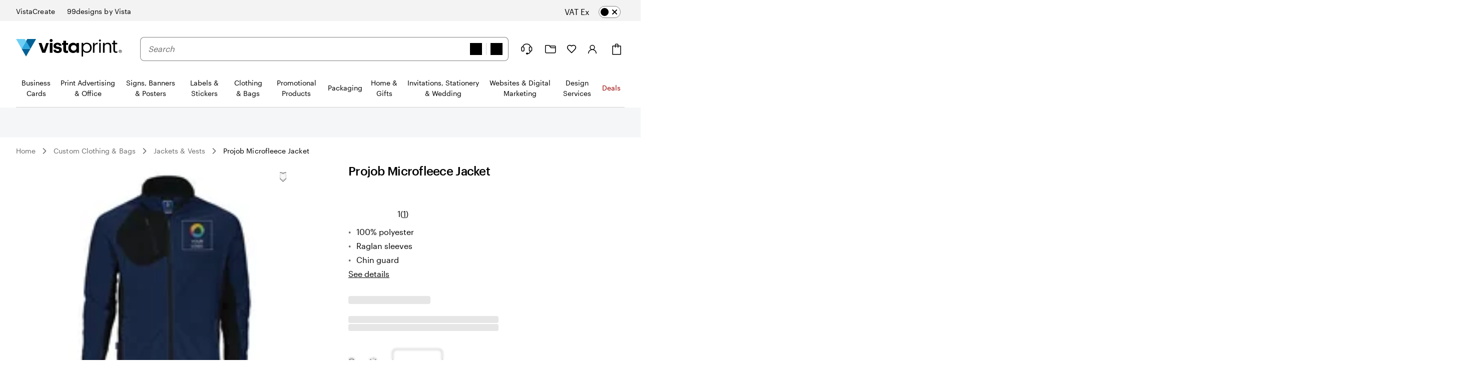

--- FILE ---
content_type: text/css
request_url: https://www.vistaprint.ie/swan/v3/styles/selection-set.0c4a12a22f2521a435dfe06a092224ed.min.css
body_size: 1382
content:
:root{--swan-selection-set:1}.swan-selection-set:not(.swan-selection-set-show-inputs) .swan-selection-set-input{clip:rect(1px,1px,1px,1px);clip-path:inset(50%);height:1px;width:1px;margin:-1px;overflow:hidden;padding:var(--swan-sem-space-none);position:absolute;position:relative;display:block}.swan-selection-set-label{font-family:var(--swan-base-font-family-primary);font-size:var(--swan-sem-font-size-standard);font-weight:var(--swan-base-font-weight-normal);letter-spacing:var(--swan-base-font-letter-spacing-100);line-height:var(--swan-base-font-line-height-500);display:flex;flex-direction:column;position:relative;height:calc(100% - var(--swan-sem-space-4));margin-bottom:var(--swan-sem-space-4);padding:var(--swan-sem-space-input-padding-vertical) var(--swan-sem-space-input-padding-horizontal);word-break:break-word;line-height:var(--swan-sem-size-action-and-input-inner-height);border-radius:var(--swan-sem-border-radius-action);box-shadow:inset 0 0 0 var(--swan-sem-border-width-standard) var(--swan-sem-color-border-action);cursor:pointer;transition:all .25s}.swan-selection-set-label:hover{box-shadow:inset 0 0 0 var(--swan-sem-border-width-standard) var(--swan-sem-color-border-action-hover);background-color:var(--swan-sem-color-bg-action-hover)}.swan-selection-set-label:active{box-shadow:inset 0 0 0 var(--swan-sem-border-width-standard) var(--swan-sem-color-border-action-active);background-color:var(--swan-sem-color-bg-action-active)}input:focus-visible+.swan-selection-set-label{box-shadow:var(--swan-sem-focus-standard)}input:checked+.swan-selection-set-label::before{position:absolute;inset:-1px;content:"";z-index:calc(var(--swan-sem-z-index-raised) + 1);box-shadow:inset 0 0 0 var(--swan-sem-border-width-strong) var(--swan-sem-color-border-selected);border-radius:inherit;pointer-events:none}input:disabled+.swan-selection-set-label{background:var(--swan-sem-color-bg-disabled);color:var(--swan-sem-color-text-disabled);cursor:not-allowed!important}input:disabled+.swan-selection-set-label .swan-selection-set-tile-price.swan-selection-set-tile-price,input:disabled+.swan-selection-set-label .swan-standard-tile-image img,input:disabled+.swan-selection-set-label .swan-standard-tile-image picture{color:var(--swan-sem-color-text-disabled)}input:disabled+.swan-selection-set-label,input:disabled+.swan-selection-set-label:hover{box-shadow:inset 0 0 0 var(--swan-sem-border-width-standard) var(--swan-sem-color-border-disabled)}.swan-selection-set-label .swan-discount-price{font-weight:400}.swan-selection-set-error{font-family:var(--swan-base-font-family-primary);font-size:var(--swan-sem-font-size-small);font-weight:var(--swan-base-font-weight-normal);letter-spacing:var(--swan-base-font-letter-spacing-200);line-height:var(--swan-base-font-line-height-500);display:flex;align-items:center;width:100%;color:var(--swan-sem-color-text-error)}.swan-selection-set-error .swan-icon{width:var(--swan-sem-size-icon-small);height:var(--swan-sem-size-icon-small);margin-right:var(--swan-sem-space-between-icon-and-text)}@supports (width:1lh){.swan-selection-set-error .swan-icon{width:var(--swan-sem-size-icon-dynamic)!important;height:var(--swan-sem-size-icon-dynamic)!important}}.swan-selection-set-label .swan-standard-tile,.swan-selection-set-label .swan-standard-tile-contents{margin-bottom:var(--swan-sem-space-none);padding-bottom:var(--swan-sem-space-none)}.swan-selection-set.swan-selection-set-skin-buttons{align-items:stretch;display:flex;flex-wrap:wrap}.swan-selection-set.swan-selection-set-skin-buttons .swan-selection-set-label{display:inline-flex;flex-direction:column;justify-content:center;margin:var(--swan-sem-space-none) var(--swan-sem-space-between-actions) var(--swan-sem-space-4) var(--swan-sem-space-none);text-align:center;transition:all .25s;vertical-align:middle;border:none}.swan-selection-set.swan-selection-set-skin-buttons .swan-selection-set-label:hover{box-shadow:inset 0 0 0 var(--swan-sem-border-width-standard) var(--swan-sem-color-border-action-hover)}.swan-selection-set.swan-selection-set-skin-buttons .swan-selection-set-label:active{box-shadow:inset 0 0 0 var(--swan-sem-border-width-standard) var(--swan-sem-color-border-action-active)}.swan-selection-set.swan-selection-set-skin-buttons input:disabled+.swan-selection-set-label{color:var(--swan-sem-color-text-disabled);background:var(--swan-sem-color-bg-disabled);box-shadow:inset 0 0 0 var(--swan-sem-border-width-standard) var(--swan-sem-color-border-disabled);cursor:not-allowed!important}.swan-selection-set.swan-selection-set-skin-simple-column input:not(:focus-visible)+.swan-selection-set-label,.swan-selection-set.swan-selection-set-skin-tiles-horizontal input:not(:focus-visible)+.swan-selection-set-label,.swan-selection-set.swan-selection-set-skin-tiles-mini input:not(:focus-visible)+.swan-selection-set-label,.swan-selection-set.swan-selection-set-skin-tiles-vertical input:not(:focus-visible)+.swan-selection-set-label{box-shadow:none}.swan-selection-set.swan-selection-set-skin-simple-column input:checked+.swan-selection-set-label::before,.swan-selection-set.swan-selection-set-skin-tiles-horizontal input:checked+.swan-selection-set-label::before,.swan-selection-set.swan-selection-set-skin-tiles-mini input:checked+.swan-selection-set-label::before,.swan-selection-set.swan-selection-set-skin-tiles-vertical input:checked+.swan-selection-set-label::before{box-shadow:none}.swan-selection-set.swan-selection-set-skin-simple-column{font-family:var(--swan-base-font-family-primary);font-size:var(--swan-sem-font-size-standard);font-weight:var(--swan-base-font-weight-normal);letter-spacing:var(--swan-base-font-letter-spacing-100);line-height:var(--swan-base-font-line-height-500);display:flex;flex-wrap:wrap}.swan-selection-set.swan-selection-set-skin-simple-column .swan-selection-set-input{margin-top:var(--swan-sem-space-1)}.swan-selection-set.swan-selection-set-skin-simple-column .swan-selection-set-label{display:block;flex-basis:calc(100% - 2 * 20px - var(--swan-sem-space-3));height:auto;margin-left:var(--swan-sem-space-3);margin-bottom:var(--swan-sem-space-4);padding:var(--swan-sem-space-none)}.swan-selection-set.swan-selection-set-skin-simple-column .swan-selection-set-label:active,.swan-selection-set.swan-selection-set-skin-simple-column .swan-selection-set-label:hover{background-color:transparent}.swan-selection-set.swan-selection-set-skin-simple-column input:disabled+.swan-selection-set-label{background:var(--swan-base-color-transparent);color:var(--swan-sem-color-text-disabled)}.swan-selection-set.swan-selection-set-skin-simple-column input:focus-visible+.swan-selection-set-label{box-shadow:none}.swan-selection-set.swan-selection-set-skin-simple-column>.swan-selection-set.swan-selection-set-skin-simple-column{margin-bottom:var(--swan-sem-space-3);margin-left:var(--swan-sem-space-7);width:100%}.swan-selection-set.swan-selection-set-skin-simple-column+.swan-selection-set-error{margin-top:var(--swan-sem-space-3)}.swan-selection-set.swan-selection-set-skin-tiles-horizontal,.swan-selection-set.swan-selection-set-skin-tiles-mini,.swan-selection-set.swan-selection-set-skin-tiles-vertical{display:flex;flex-direction:column;justify-content:stretch;align-items:stretch}.swan-selection-set.swan-selection-set-skin-tiles-horizontal .swan-selection-set-tile-image-container,.swan-selection-set.swan-selection-set-skin-tiles-mini .swan-selection-set-tile-image-container,.swan-selection-set.swan-selection-set-skin-tiles-vertical .swan-selection-set-tile-image-container{display:flex}.swan-selection-set.swan-selection-set-skin-tiles-horizontal .swan-selection-set-label,.swan-selection-set.swan-selection-set-skin-tiles-mini .swan-selection-set-label,.swan-selection-set.swan-selection-set-skin-tiles-vertical .swan-selection-set-label{font-family:var(--swan-base-font-family-primary);font-size:var(--swan-sem-font-size-small);font-weight:var(--swan-base-font-weight-normal);letter-spacing:var(--swan-base-font-letter-spacing-200);line-height:var(--swan-base-font-line-height-500);position:relative;display:flex;flex-direction:row;align-items:center;min-height:var(--swan-comp-selection-set-tiles-height-standard);height:auto;min-width:var(--swan-comp-selection-set-tiles-width-standard);padding:var(--swan-sem-space-none);margin-bottom:var(--swan-sem-space-4);text-align:center;vertical-align:middle;background-color:var(--swan-sem-color-bg-container);border:var(--swan-sem-border-width-standard) solid var(--swan-sem-color-border-action);overflow:hidden;transition:all .25s}.swan-selection-set.swan-selection-set-skin-tiles-horizontal .swan-selection-set-label:hover,.swan-selection-set.swan-selection-set-skin-tiles-mini .swan-selection-set-label:hover,.swan-selection-set.swan-selection-set-skin-tiles-vertical .swan-selection-set-label:hover{border-color:var(--swan-sem-color-border-action-hover);background-color:var(--swan-sem-color-bg-action-hover)}.swan-selection-set.swan-selection-set-skin-tiles-horizontal .swan-selection-set-label:active,.swan-selection-set.swan-selection-set-skin-tiles-mini .swan-selection-set-label:active,.swan-selection-set.swan-selection-set-skin-tiles-vertical .swan-selection-set-label:active{border-color:var(--swan-sem-color-border-action-active);background-color:var(--swan-sem-color-bg-action-active)}.swan-selection-set.swan-selection-set-skin-tiles-horizontal input:checked+.swan-selection-set-label,.swan-selection-set.swan-selection-set-skin-tiles-mini input:checked+.swan-selection-set-label,.swan-selection-set.swan-selection-set-skin-tiles-vertical input:checked+.swan-selection-set-label{border-color:var(--swan-sem-color-border-selected)}.swan-selection-set.swan-selection-set-skin-tiles-horizontal input:checked+.swan-selection-set-label::before,.swan-selection-set.swan-selection-set-skin-tiles-mini input:checked+.swan-selection-set-label::before,.swan-selection-set.swan-selection-set-skin-tiles-vertical input:checked+.swan-selection-set-label::before{border:var(--swan-sem-border-width-strong) solid var(--swan-sem-color-border-selected)}.swan-selection-set.swan-selection-set-skin-tiles-horizontal input:disabled+.swan-selection-set-label,.swan-selection-set.swan-selection-set-skin-tiles-mini input:disabled+.swan-selection-set-label,.swan-selection-set.swan-selection-set-skin-tiles-vertical input:disabled+.swan-selection-set-label{color:var(--swan-sem-color-text-disabled);background:var(--swan-sem-color-bg-disabled)}.swan-selection-set.swan-selection-set-skin-tiles-horizontal input:disabled+.swan-selection-set-label,.swan-selection-set.swan-selection-set-skin-tiles-horizontal input:disabled+.swan-selection-set-label:hover,.swan-selection-set.swan-selection-set-skin-tiles-mini input:disabled+.swan-selection-set-label,.swan-selection-set.swan-selection-set-skin-tiles-mini input:disabled+.swan-selection-set-label:hover,.swan-selection-set.swan-selection-set-skin-tiles-vertical input:disabled+.swan-selection-set-label,.swan-selection-set.swan-selection-set-skin-tiles-vertical input:disabled+.swan-selection-set-label:hover{border-color:var(--swan-sem-color-border-disabled)}.swan-selection-set.swan-selection-set-skin-tiles-horizontal input:disabled+.swan-selection-set-label img,.swan-selection-set.swan-selection-set-skin-tiles-horizontal input:disabled+.swan-selection-set-label picture,.swan-selection-set.swan-selection-set-skin-tiles-mini input:disabled+.swan-selection-set-label img,.swan-selection-set.swan-selection-set-skin-tiles-mini input:disabled+.swan-selection-set-label picture,.swan-selection-set.swan-selection-set-skin-tiles-vertical input:disabled+.swan-selection-set-label img,.swan-selection-set.swan-selection-set-skin-tiles-vertical input:disabled+.swan-selection-set-label picture{opacity:.5}.swan-selection-set.swan-selection-set-skin-tiles-horizontal img,.swan-selection-set.swan-selection-set-skin-tiles-horizontal picture,.swan-selection-set.swan-selection-set-skin-tiles-mini img,.swan-selection-set.swan-selection-set-skin-tiles-mini picture,.swan-selection-set.swan-selection-set-skin-tiles-vertical img,.swan-selection-set.swan-selection-set-skin-tiles-vertical picture{position:relative;z-index:var(--swan-sem-z-index-raised);margin:var(--swan-sem-space-none);width:var(--swan-comp-selection-set-tiles-image-width-standard);height:var(--swan-comp-selection-set-tiles-image-height-standard)}.swan-selection-set.swan-selection-set-skin-tiles-horizontal .swan-selection-set-tile-contents,.swan-selection-set.swan-selection-set-skin-tiles-mini .swan-selection-set-tile-contents,.swan-selection-set.swan-selection-set-skin-tiles-vertical .swan-selection-set-tile-contents{margin:var(--swan-sem-space-5);text-align:left}.swan-selection-set.swan-selection-set-skin-tiles-horizontal .swan-selection-set-tile-name,.swan-selection-set.swan-selection-set-skin-tiles-mini .swan-selection-set-tile-name,.swan-selection-set.swan-selection-set-skin-tiles-vertical .swan-selection-set-tile-name{font-family:var(--swan-base-font-family-primary);font-size:var(--swan-sem-font-size-standard);font-weight:var(--swan-base-font-weight-bold);letter-spacing:var(--swan-base-font-letter-spacing-100);line-height:var(--swan-base-font-line-height-400)}.swan-selection-set.swan-selection-set-skin-tiles-horizontal .swan-selection-set-tile-price,.swan-selection-set.swan-selection-set-skin-tiles-mini .swan-selection-set-tile-price,.swan-selection-set.swan-selection-set-skin-tiles-vertical .swan-selection-set-tile-price{color:var(--swan-sem-color-text-subtle)}.swan-selection-set.swan-selection-set-skin-tiles-horizontal .swan-selection-set-tile-description,.swan-selection-set.swan-selection-set-skin-tiles-horizontal .swan-selection-set-tile-name,.swan-selection-set.swan-selection-set-skin-tiles-horizontal .swan-selection-set-tile-price,.swan-selection-set.swan-selection-set-skin-tiles-mini .swan-selection-set-tile-description,.swan-selection-set.swan-selection-set-skin-tiles-mini .swan-selection-set-tile-name,.swan-selection-set.swan-selection-set-skin-tiles-mini .swan-selection-set-tile-price,.swan-selection-set.swan-selection-set-skin-tiles-vertical .swan-selection-set-tile-description,.swan-selection-set.swan-selection-set-skin-tiles-vertical .swan-selection-set-tile-name,.swan-selection-set.swan-selection-set-skin-tiles-vertical .swan-selection-set-tile-price{margin:var(--swan-sem-space-none)}.swan-selection-set.swan-selection-set-skin-tiles-horizontal .swan-callout,.swan-selection-set.swan-selection-set-skin-tiles-mini .swan-callout,.swan-selection-set.swan-selection-set-skin-tiles-vertical .swan-callout{position:absolute;z-index:calc(var(--swan-sem-z-index-raised) + 1);top:var(--swan-sem-space-4);left:var(--swan-sem-space-4)}.swan-selection-set.swan-selection-set-skin-tiles-horizontal .swan-selection-set-tile-contents .swan-callout,.swan-selection-set.swan-selection-set-skin-tiles-mini .swan-selection-set-tile-contents .swan-callout,.swan-selection-set.swan-selection-set-skin-tiles-vertical .swan-selection-set-tile-contents .swan-callout{position:unset;z-index:unset;top:unset;left:unset}.swan-selection-set.swan-selection-set-skin-tiles-horizontal .swan-selection-set-tile-image-container{min-width:var(--swan-comp-selection-set-tiles-width-standard)}.swan-selection-set.swan-selection-set-skin-tiles-vertical{flex-flow:row wrap}.swan-selection-set.swan-selection-set-skin-tiles-vertical .swan-selection-set-label{flex-direction:column;align-items:stretch;width:var(--swan-comp-selection-set-tiles-width-vertical);min-width:var(--swan-comp-selection-set-tiles-width-vertical);max-width:var(--swan-comp-selection-set-tiles-width-vertical);margin-bottom:var(--swan-sem-space-4);margin-right:var(--swan-sem-space-4)}.swan-selection-set.swan-selection-set-skin-tiles-vertical img,.swan-selection-set.swan-selection-set-skin-tiles-vertical picture{width:100%;height:auto}.swan-selection-set.swan-selection-set-skin-tiles-vertical .swan-selection-set-tile-image-container{align-self:stretch;height:var(--swan-comp-selection-set-tiles-image-height-vertical);overflow:hidden}.swan-selection-set.swan-selection-set-skin-tiles-vertical .swan-selection-set-tile-image-container img,.swan-selection-set.swan-selection-set-skin-tiles-vertical .swan-selection-set-tile-image-container picture{width:100%;height:100%;object-fit:cover}.swan-selection-set.swan-selection-set-skin-tiles-vertical .swan-selection-set-tile-contents{margin:var(--swan-sem-space-4)}.swan-selection-set.swan-selection-set-skin-tiles-mini{display:flex;flex-flow:row wrap;margin-bottom:var(--swan-sem-space-3)}.swan-selection-set.swan-selection-set-skin-tiles-mini .swan-selection-set-label{align-items:center;margin:var(--swan-sem-space-none) var(--swan-sem-space-3) var(--swan-sem-space-3) var(--swan-sem-space-none);min-width:0;width:calc(50% - var(--swan-sem-space-4));min-height:var(--swan-sem-space-none)}.swan-selection-set.swan-selection-set-skin-tiles-mini .swan-selection-set-tile-image-container{align-self:stretch;width:var(--swan-comp-selection-set-tiles-image-width-mini);height:auto}.swan-selection-set.swan-selection-set-skin-tiles-mini .swan-selection-set-tile-image-container img,.swan-selection-set.swan-selection-set-skin-tiles-mini .swan-selection-set-tile-image-container picture{width:100%;height:100%;object-fit:cover}.swan-selection-set.swan-selection-set-skin-tiles-mini .swan-selection-set-tile-contents{margin:var(--swan-sem-space-4)}.swan-selection-set-skin-tiles-mini.swan-selection-set-image-vertical-alignment-center .swan-selection-set-tile-image-container{overflow:hidden;align-items:center}.swan-selection-set-skin-tiles-mini.swan-selection-set-image-vertical-alignment-center .swan-selection-set-tile-image-container img,.swan-selection-set-skin-tiles-mini.swan-selection-set-image-vertical-alignment-center .swan-selection-set-tile-image-container picture{object-fit:initial;width:100%;height:auto}.swan-selection-set-skin-tiles-mini.swan-selection-set-image-width-proportional{min-height:64px}.swan-selection-set-skin-tiles-mini.swan-selection-set-image-width-proportional .swan-selection-set-tile-image-container{position:relative;width:33%;min-width:52px;max-width:200px}.swan-selection-set-skin-tiles-mini.swan-selection-set-image-width-proportional .swan-selection-set-tile-image-container img,.swan-selection-set-skin-tiles-mini.swan-selection-set-image-width-proportional .swan-selection-set-tile-image-container picture{position:absolute;top:50%;left:0;width:100%;min-height:100%;transform:translateY(-50%)}.swan-selection-set-skin-tiles-mini.swan-selection-set-image-width-proportional.swan-selection-set-image-contents-padding-wide .swan-selection-set-tile-image-container{width:calc(33% - 2 * var(--swan-sem-space-2))}.swan-selection-set-skin-tiles-mini.swan-selection-set-image-width-proportional.swan-selection-set-image-vertical-alignment-center .swan-selection-set-tile-image-container img,.swan-selection-set-skin-tiles-mini.swan-selection-set-image-width-proportional.swan-selection-set-image-vertical-alignment-center .swan-selection-set-tile-image-container picture{top:initial;left:initial;min-height:0;transform:none}.swan-selection-set-skin-tiles-mini.swan-selection-set-tile-contents-padding-tight .swan-selection-set-tile-contents{margin:var(--swan-sem-space-4) var(--swan-sem-space-3)}.swan-selection-set-skin-tiles-mini.swan-selection-set-tile-image-padding-wide .swan-selection-set-tile-image-container{padding:var(--swan-sem-space-3) var(--swan-sem-space-2);background:var(--swan-sem-color-bg-strong)}

--- FILE ---
content_type: application/javascript
request_url: https://bookends.cdn.vpsvc.com/html/statics/v10/vistaprint/en-ie/footer/full/dep-share/default-componentprops.js
body_size: 2223
content:
var full_footer_props = {"base":{"absoluteGuarantee":{"html":"<h3>You need it. We print it. You love it.</h3>\n<p>VistaPrint is <a href=\"https://www.vistaprint.ie/customer-promise\">here to help</a> every step of the way.</p>","analyticsId":"satisfactionguarantee"},"locale":"en-IE","availabilityServiceTenant":"vistaprint","liveSiteTenant":"vistaprint","urlServiceTenant":"vistaprint","currentCountry":{"alternateLanguages":[],"text":"Ireland","url":"https://www.vistaprint.ie","imageUrl":{"image":{"url":"https://cms.cloudinary.vpsvc.com/image/upload/c_scale,dpr_auto,f_auto,q_auto,w_46/country_flags/ieflag.svg"}},"analyticsId":""},"paymentTypes":[{"text":"Mastercard","url":"https://cms.cloudinary.vpsvc.com/image/upload/c_scale,dpr_auto,w_auto/page_icons/em_mastercard_icon.svg"},{"text":"Paypal","url":"https://cms.cloudinary.vpsvc.com/image/upload/c_scale,dpr_auto,w_auto/page_icons/em_paypal_icon.svg"},{"text":"Visa","url":"https://cms.cloudinary.vpsvc.com/image/upload/c_scale,dpr_auto,w_auto/page_icons/em_visa_icon.svg"},{"text":"Visa Electron","url":"https://cms.cloudinary.vpsvc.com/image/upload/c_scale,dpr_auto,w_auto/visa-electron.svg"},{"text":"Apple Pay","url":"https://cms.cloudinary.vpsvc.com/image/upload/c_scale,dpr_auto,w_auto/applepay.svg"}],"socialIcons":[{"url":"https://www.facebook.com/Vistaprint/","image":{"url":"https://cms.cloudinary.vpsvc.com/image/upload/c_scale,dpr_auto,w_auto/facebook_logo.svg"},"text":"Facebook","analyticsId":"facebook"},{"url":"https://www.instagram.com/vistaprint/","image":{"url":"https://cms.cloudinary.vpsvc.com/image/upload/c_scale,dpr_auto,w_auto/instagram_logo.svg"},"text":"Instagram","analyticsId":"instagram"},{"url":"https://x.com/vistaprint","image":{"url":"https://cms.cloudinary.vpsvc.com/images/c_scale,dpr_auto,w_auto/X-logo/X-logo.svg"},"text":"X","analyticsId":"X"},{"url":"https://www.pinterest.com/vistaprint/","image":{"url":"https://cms.cloudinary.vpsvc.com/image/upload/c_scale,dpr_auto,w_auto/pinterest_logo.svg"},"text":"Pinterest","analyticsId":"pinterest"}],"localeSelectButtonA11yText":"Current country Ireland, click to select country.","modalDialogCloseLabel":"Close","footerNavigation":[{"listHeader":"Let Us Help","links":[{"text":"My Account","url":"https://www.vistaprint.ie/my-account/","analyticsId":"myAccount"},{"text":"Contact & Support","url":"https://www.vistaprint.ie/customer-care/help-centre/","analyticsId":"contactUs"},{"text":"Delivery","url":"https://www.vistaprint.ie/delivery","analyticsId":"shippingfaqpage"},{"text":"Accessibility","url":"https://www.vistaprint.ie/accessibility","analyticsId":"accessibility"}]},{"listHeader":"Our Company","links":[{"text":"About Us","url":"https://www.vistaprint.ie/about-us","analyticsId":"AboutUs"},{"text":"Careers","url":"https://careers.vistaprint.com/","analyticsId":"careers"},{"text":"For Investors","url":"http://ir.cimpress.com/","analyticsId":"forInvestors"},{"text":"For Media","url":"https://news.vistaprint.com/","analyticsId":"forMedia"},{"text":"Sustainability","url":"https://sustainability.vistaprint.com/","analyticsId":"sustainability"}]}],"companyMessage":"A CIMPRESS company","copyrightMessage":"© 2001–2026 VistaPrint. All rights reserved.","lowerNavigationBar":[{"text":"1800 904 804","url":"tel:+1800904804","analyticsId":"contactUs"},{"text":"Home","url":"https://www.vistaprint.ie/","analyticsId":"home"},{"text":"Privacy and Cookie Policy","url":"https://www.vistaprint.ie/vista-privacy-and-cookie-notice","analyticsId":"PrivacyAndCookiePolicy"},{"text":"Terms and Conditions","url":"https://www.vistaprint.ie/terms-and-conditions","analyticsId":"TermsAndConditions"},{"text":"Legal Notice","url":"https://www.vistaprint.ie/legal-notice","analyticsId":"LegalNotice"}],"legalShippingMessage":"Unless stated otherwise, prices are exclusive of delivery and product options.","countrySelectorDialogHeader":"Choose Country","otherCountries":[{"alternateLanguages":[],"text":"Australia","url":"https://www.vistaprint.com.au","imageUrl":{"image":{"url":"https://cms.cloudinary.vpsvc.com/image/upload/c_scale,dpr_auto,f_auto,q_auto,w_46/country_flags/auflag.svg"}},"analyticsId":""},{"alternateLanguages":[{"url":"https://www.vistaprint.be/","text":"NL","analyticsId":""},{"url":"https://www.vistaprint.be/fr/","text":"FR","analyticsId":""}],"text":"België","url":"https://www.vistaprint.be/","imageUrl":{"image":{"url":"https://cms.cloudinary.vpsvc.com/image/upload/c_scale,dpr_auto,f_auto,q_auto,w_46/country_flags/beflag.svg"}},"analyticsId":""},{"alternateLanguages":[],"text":"Brazil","url":"https://www.printi.com.br/","imageUrl":{"image":{"url":"https://cms.cloudinary.vpsvc.com/image/upload/c_scale,dpr_auto,f_auto,q_auto,w_46/country_flags/brflag.svg"}},"analyticsId":"PrintiRedirectMessageModal"},{"alternateLanguages":[{"url":"https://www.vistaprint.ca/","text":"EN","analyticsId":""},{"url":"https://www.vistaprint.ca/fr/","text":"FR","analyticsId":""}],"text":"Canada","url":"https://www.vistaprint.ca/","imageUrl":{"image":{"url":"https://cms.cloudinary.vpsvc.com/image/upload/c_scale,dpr_auto,f_auto,q_auto,w_46/country_flags/caflag.svg"}},"analyticsId":"locale"},{"alternateLanguages":[],"text":"Danmark","url":"https://www.vistaprint.dk/","imageUrl":{"image":{"url":"https://cms.cloudinary.vpsvc.com/image/upload/c_scale,dpr_auto,f_auto,q_auto,w_46/country_flags/dkflag.svg"}},"analyticsId":""},{"alternateLanguages":[],"text":"Deutschland","url":"https://www.vistaprint.de/","imageUrl":{"image":{"url":"https://cms.cloudinary.vpsvc.com/image/upload/c_scale,dpr_auto,f_auto,q_auto,w_46/country_flags/deflag.svg"}},"analyticsId":""},{"alternateLanguages":[],"text":"España","url":"https://www.vistaprint.es/","imageUrl":{"image":{"url":"https://cms.cloudinary.vpsvc.com/image/upload/c_scale,dpr_auto,f_auto,q_auto,w_46/country_flags/esflag.svg"}},"analyticsId":""},{"alternateLanguages":[],"text":"France","url":"https://www.vistaprint.fr/","imageUrl":{"image":{"url":"https://cms.cloudinary.vpsvc.com/image/upload/c_scale,dpr_auto,f_auto,q_auto,w_46/country_flags/frflag.svg"}},"analyticsId":""},{"alternateLanguages":[],"text":"India","url":"https://www.vistaprint.in/","imageUrl":{"image":{"url":"https://cms.cloudinary.vpsvc.com/image/upload/c_scale,dpr_auto,f_auto,q_auto,w_46/country_flags/inflag.svg"}},"analyticsId":""},{"alternateLanguages":[],"text":"Italia","url":"https://www.vistaprint.it","imageUrl":{"image":{"url":"https://cms.cloudinary.vpsvc.com/image/upload/c_scale,dpr_auto,f_auto,q_auto,w_46/country_flags/itflag.svg"}},"analyticsId":""},{"alternateLanguages":[],"text":"Nederland","url":"https://www.vistaprint.nl/","imageUrl":{"image":{"url":"https://cms.cloudinary.vpsvc.com/image/upload/c_scale,dpr_auto,f_auto,q_auto,w_46/country_flags/nlflag.svg"}},"analyticsId":""},{"alternateLanguages":[],"text":"New Zealand","url":"https://www.vistaprint.co.nz/","imageUrl":{"image":{"url":"https://cms.cloudinary.vpsvc.com/image/upload/c_scale,dpr_auto,f_auto,q_auto,w_46/country_flags/nzflag.svg"}},"analyticsId":""},{"alternateLanguages":[],"text":"Norge","url":"https://www.vistaprint.no/","imageUrl":{"image":{"url":"https://cms.cloudinary.vpsvc.com/image/upload/c_scale,dpr_auto,f_auto,q_auto,w_46/country_flags/noflag.svg"}},"analyticsId":""},{"alternateLanguages":[],"text":"Österreich","url":"https://www.vistaprint.at","imageUrl":{"image":{"url":"https://cms.cloudinary.vpsvc.com/image/upload/c_scale,dpr_auto,f_auto,q_auto,w_46/country_flags/atflag.svg"}},"analyticsId":""},{"alternateLanguages":[],"text":"Portugal","url":"https://www.vistaprint.pt","imageUrl":{"image":{"url":"https://cms.cloudinary.vpsvc.com/image/upload/c_scale,dpr_auto,f_auto,q_auto,w_46/country_flags/ptflag.svg"}},"analyticsId":""},{"alternateLanguages":[{"url":"https://www.vistaprint.ch","text":"DE","analyticsId":""},{"url":"https://www.vistaprint.ch/fr/","text":"FR","analyticsId":""},{"url":"https://www.vistaprint.ch/it/","text":"IT","analyticsId":""}],"text":"Schweiz","url":"https://www.vistaprint.ch/","imageUrl":{"image":{"url":"https://cms.cloudinary.vpsvc.com/image/upload/c_scale,dpr_auto,f_auto,q_auto,w_46/country_flags/chflag.svg"}},"analyticsId":""},{"alternateLanguages":[],"text":"Singapore","url":"https://www.vistaprint.sg/","imageUrl":{"image":{"url":"https://cms.cloudinary.vpsvc.com/image/upload/c_scale,dpr_auto,f_auto,q_auto,w_46/country_flags/sgflag.svg"}},"analyticsId":""},{"alternateLanguages":[],"text":"Suomi","url":"https://www.vistaprint.fi/","imageUrl":{"image":{"url":"https://cms.cloudinary.vpsvc.com/image/upload/c_scale,dpr_auto,f_auto,q_auto,w_46/country_flags/fiflag.svg"}},"analyticsId":""},{"alternateLanguages":[],"text":"Sverige","url":"https://www.vistaprint.se/","imageUrl":{"image":{"url":"https://cms.cloudinary.vpsvc.com/image/upload/c_scale,dpr_auto,f_auto,q_auto,w_46/country_flags/seflag.svg"}},"analyticsId":""},{"alternateLanguages":[],"text":"United Kingdom","url":"https://www.vistaprint.co.uk/","imageUrl":{"image":{"url":"https://cms.cloudinary.vpsvc.com/image/upload/c_scale,dpr_auto,f_auto,q_auto,w_46/country_flags/gbflag.svg"}},"analyticsId":""},{"alternateLanguages":[{"url":"https://www.vistaprint.com/","text":"EN","analyticsId":"locale"},{"url":"https://www.vistaprint.com/es/","text":"ES","analyticsId":"locale"}],"text":"United States","url":"https://www.vistaprint.com/","imageUrl":{"image":{"url":"https://cms.cloudinary.vpsvc.com/image/upload/c_scale,dpr_auto,f_auto,q_auto,w_46/country_flags/usflag.svg"}},"analyticsId":"locale"}],"referralMessageAnalyticsId":"","awardCallout":{"script":"https://widget.trustpilot.com/bootstrap/v5/tp.widget.bootstrap.min.js","altText":"","analyticsId":"TRUSTPILOT","html":"<div\n        class=\"trustpilot-widget\"\n        data-locale=\"en-IE\"\n        data-template-id=\"53aa8807dec7e10d38f59f32\"\n        data-businessunit-id=\"551e9d370000ff00057e7e19\"\n        data-style-height=\"150px\"\n        data-style-width=\"200px\"\n        data-style-margin=\"0px\"\n        data-theme=\"dark\"\n      >\n        <a\n          href=\"https://ie.trustpilot.com/review/www.vistaprint.ie\"\n          target=\"_blank\"\n          rel=\"noopener\"\n        >\n          Trustpilot\n        </a>\n      </div>\n      <div><a\n        href=\"https://ie.trustpilot.com/review/www.vistaprint.ie\"\n        target=\"_blank\"\n        rel=\"noopener\"\n        style=\"text-decoration:none\"\n      >Our customers rate us Excellent on <span style=\"text-decoration:underline\">Trustpilot</span></div></a>"}},"testIds":[],"variations":{},"generationTimeStamp":"2026-01-25T04:10:44.369Z","trackingConfiguration":{"pageSection":"undefined"},"deepLink":{},"abTestData":[],"miniCartData":{"tenantId":"VP-IE-PROD","siteName":"VP-IE","cartUrl":"/c/","checkoutUrl":"/co/","absoluteCartUrl":"https://www.vistaprint.ie/c/","absoluteCheckoutUrl":"https://www.vistaprint.ie/co/","cartCountType":"itemCount","absoluteOrderDetailsUrl":"https://www.vistaprint.ie/od","termsAndConditions":"https://www.vistaprint.ie/terms-and-conditions","privacyPolicy":"https://www.vistaprint.ie/privacy-and-cookie-policy","paymentEnvironment":"PRODUCTION","siteCountry":"IE","allowedBillingCountries":["AE","AT","AU","BB","BE","BM","BR","BS","CA","CH","CR","CY","CZ","DE","DK","ES","FI","FR","GB","GF","GI","GL","GP","GR","GY","HK","HU","IE","IN","IL","IS","IT","JM","JP","KY","LI","LU","MC","MF","MQ","MT","MX","MY","NC","NL","NO","NZ","PF","PL","PT","RE","SE","SG","SK","TR","TT","UA","US","VG","YT","ZA"],"allowedShippingCountries":["IE","GB","IS","MT","GI","CY","AT","BE","CZ","DK","FI","FR","DE","GR","IT","LI","LU","MC","NL","NO","PL","PT","ES","SE","CH"],"language":"en","customerCareContact":"/customer-care/help-centre/"},"locale":"en-IE"}

--- FILE ---
content_type: application/javascript
request_url: https://bookends.cdn.vpsvc.com/html/statics/v10/vistaprint/en-ie/header/full/hidesearch-false_hidevat-false/dep-share/default-componentprops.js
body_size: 43436
content:
var full_header_props = {"base":{"navigation":{"1kCC2Bt4g2EckTd3JELS1G":{"id":"1kCC2Bt4g2EckTd3JELS1G","theme":"","text":"3-day delivery","url":"https://www.vistaprint.ie/fast-delivery/Business-Cards","analyticsId":"dpBusinessCardswith2daydelivery","isVisual":false,"image":{},"startOfMx":false,"pushToNextColumn":false,"order":"8","children":[]},"60yjOyjT8YVdclPu7sGBnx":{"id":"60yjOyjT8YVdclPu7sGBnx","theme":"","text":"Flyers","url":"https://www.vistaprint.ie/marketing-materials/flyers-folded-leaflets","analyticsId":"flyersandFoldedLeaflets","image":{"url":"https://cms.cloudinary.vpsvc.com/images/c_scale,dpr_auto,f_auto,w_360/legacy_dam/en-ie/S001892005/MXP-36239-Flyers-tile-001"},"startOfMx":false,"pushToNextColumn":false,"order":"0","children":["3yXryvpQN6TOnVX1dQQMjq","5sLgn6CiPWxDvSX86Pmyhy","671L0cOS3CeYeDdZ0sOKG2"],"seeAllMinimal":"See All","seeAllCategory":"See All Flyers"},"64elCEPYVTcMnuxwFpGmqT":{"id":"64elCEPYVTcMnuxwFpGmqT","theme":"","text":"Beauty & Spa","url":"https://www.vistaprint.ie/shop-by/beauty-spa","analyticsId":"beautyAndspa","image":{"url":"https://cms.cloudinary.vpsvc.com/images/c_scale,dpr_auto,f_auto,w_360/legacy_dam/en-ie/S001719226/NPIB-17095-X-Small-Marquee-001"},"startOfMx":false,"pushToNextColumn":false,"order":"0","children":[]},"3SW5WWestl7urQzV26aVLo":{"id":"3SW5WWestl7urQzV26aVLo","theme":"","text":"Bestsellers","url":"https://www.vistaprint.ie/best-sellers","analyticsId":"bestsellers","isVisual":false,"image":{},"startOfMx":false,"pushToNextColumn":true,"order":"10","children":["63ODcTI3qnHfIC7mskwdiE","2tqnH2mivzWCEFX1DZW5w6","6oBHRcapqMuglcKoSesF19","2GRN5RBgwzhCG0ocszfUhl","5rYcYnVBBaxdCD4FxQLmCV","2oQVIbRntakoBlyEsjN6W4"],"seeAllMinimal":"See All","seeAllCategory":"See All Bestsellers"},"2oQVIbRntakoBlyEsjN6W4":{"id":"2oQVIbRntakoBlyEsjN6W4","theme":"","text":"Metallic","url":"https://www.vistaprint.ie/business-cards/metallic","analyticsId":"metallicBusinessCards","image":{"url":"https://cms.cloudinary.vpsvc.com/images/c_scale,dpr_auto,f_auto,w_360/legacy_dam/en-ie/S001557055/MXP12275-bc-foil-accent-001?cb=8f25eae8db0b48444ad29e56352a6c75e8cf7eeb"},"startOfMx":false,"pushToNextColumn":false,"order":"5","children":[]},"5rYcYnVBBaxdCD4FxQLmCV":{"id":"5rYcYnVBBaxdCD4FxQLmCV","theme":"","text":"Soft Touch","url":"https://www.vistaprint.ie/business-cards/soft-touch","analyticsId":"softTouchBusinessCards","image":{"url":"https://cms.cloudinary.vpsvc.com/images/c_scale,dpr_auto,f_auto,w_360/legacy_dam/en-ie/S001408911/BC-soft-touch-003?cb=2b9cbadc69e58ca52b9f41ea4a841e875fc69a53"},"startOfMx":false,"pushToNextColumn":false,"order":"4","children":[]},"2GRN5RBgwzhCG0ocszfUhl":{"id":"2GRN5RBgwzhCG0ocszfUhl","theme":"","text":"Matte","url":"https://www.vistaprint.ie/business-cards/matte","analyticsId":"matteBusinessCards","isVisual":false,"image":{"url":"https://cms.cloudinary.vpsvc.com/images/c_scale,dpr_auto,f_auto,w_360/legacy_dam/en-ie/S001408942/bc-matte-008"},"startOfMx":false,"pushToNextColumn":false,"order":"3","children":[]},"6oBHRcapqMuglcKoSesF19":{"id":"6oBHRcapqMuglcKoSesF19","theme":"","text":"Glossy","url":"https://www.vistaprint.ie/business-cards/glossy","analyticsId":"glossyBusinessCards","isVisual":false,"image":{"url":"https://cms.cloudinary.vpsvc.com/images/c_scale,dpr_auto,f_auto,w_360/legacy_dam/en-ie/S001368903/tile-bc-glossy-001"},"startOfMx":false,"pushToNextColumn":false,"order":"2","children":[]},"2tqnH2mivzWCEFX1DZW5w6":{"id":"2tqnH2mivzWCEFX1DZW5w6","theme":"","text":"Rounded Corners","url":"https://www.vistaprint.ie/business-cards/rounded-corner","analyticsId":"roundedCornerBusinessCards","image":{"url":"https://cms.cloudinary.vpsvc.com/images/c_scale,dpr_auto,f_auto,w_360/legacy_dam/en-ie/S002050707/NPIB-74518-product-tile-BC-001"},"startOfMx":false,"pushToNextColumn":false,"order":"1","children":[]},"63ODcTI3qnHfIC7mskwdiE":{"id":"63ODcTI3qnHfIC7mskwdiE","theme":"","text":"Standard","url":"https://www.vistaprint.ie/business-cards/standard","analyticsId":"standardBusinessCards","image":{"url":"https://cms.cloudinary.vpsvc.com/images/c_scale,dpr_auto,f_auto,w_360/legacy_dam/en-ie/S002050720/NPIB-74518-product-tile-BC-002"},"startOfMx":false,"pushToNextColumn":false,"order":"0","children":[]},"38TcRoN9ltU9vPGaPXgiwF":{"id":"38TcRoN9ltU9vPGaPXgiwF","theme":"","text":"Free Business Sample Kit","url":"https://www.vistaprint.ie/free-business-sample-kit","analyticsId":"businessSampleKit","isVisual":false,"image":{"url":"https://cms.cloudinary.vpsvc.com/images/c_scale,dpr_auto,f_auto,w_360/legacy_dam/en-ie/S001800388/NPIB-32217-SmaplekitRevamp-AllProducts-Grid-001"},"startOfMx":false,"pushToNextColumn":false,"order":"9","children":[]},"7gV34HTsEhtFxa6MfSpmqt":{"id":"7gV34HTsEhtFxa6MfSpmqt","theme":"","text":"Business Card Holders","url":"https://www.vistaprint.ie/business-cards/holders","analyticsId":"businessCardHolders","isVisual":false,"image":{"url":"https://cms.cloudinary.vpsvc.com/images/c_scale,dpr_auto,f_auto,w_360/legacy_dam/en-ie/S001899161/NPIB-42985-Supershoot-Stills-PonPoke-RCBC-001"},"startOfMx":false,"pushToNextColumn":false,"order":"7","children":["6GUaxVo3JlQV1nJYX9oN82","6g7NWsHaRKqPwyKeXOUuCm","5VApl4sVNxRNfFhHAAXVbD"],"seeAllMinimal":"See All","seeAllCategory":"See All Business Card Holders"},"5VApl4sVNxRNfFhHAAXVbD":{"id":"5VApl4sVNxRNfFhHAAXVbD","theme":"","text":"Gold","url":"https://www.vistaprint.ie/business-cards/holders/gold","analyticsId":"goldBusinessCardHolders","image":{"url":"https://cms.cloudinary.vpsvc.com/images/c_scale,dpr_auto,f_auto,w_360/legacy_dam/en-ie/S001593950/MXP16517-Golden-BCH-NPI-EU-Overview-tile?cb=46b5a66f5e1ca7aa47668e5f00ab9954c37659ee"},"startOfMx":false,"pushToNextColumn":false,"order":"2","children":[]},"6g7NWsHaRKqPwyKeXOUuCm":{"id":"6g7NWsHaRKqPwyKeXOUuCm","theme":"","text":"Marble","url":"https://www.vistaprint.ie/business-cards/holders/marble-business-card-holders","analyticsId":"marbleBusinessCardHolder","image":{"url":"https://cms.cloudinary.vpsvc.com/images/c_scale,dpr_auto,f_auto,w_360/legacy_dam/en-ie/S001618173/MXP16526-Marble-BCH-overview-tile-001?cb=390048da758632e1211cc6aeda5b1edacb768fb5"},"startOfMx":false,"pushToNextColumn":false,"order":"1","children":[]},"6GUaxVo3JlQV1nJYX9oN82":{"id":"6GUaxVo3JlQV1nJYX9oN82","theme":"","text":"Wooden","url":"https://www.vistaprint.ie/business-cards/wooden-business-card-holders","analyticsId":"woodenBusinessCardHolders","image":{"url":"https://cms.cloudinary.vpsvc.com/images/c_scale,dpr_auto,f_auto,w_360/legacy_dam/en-ie/S001581841/MXP16508-Wooden-BCH-NPI-EU-Family-Page?cb=55bd571a7c9e9aa32fa412e9e2a01b2d0ca3f551"},"startOfMx":false,"pushToNextColumn":false,"order":"0","children":[]},"2gwHBlyZOWOZWUZdRlSfTs":{"id":"2gwHBlyZOWOZWUZdRlSfTs","theme":"","text":"Unique Use Cases","url":"https://www.vistaprint.ie/business-cards/unique-use-cases","analyticsId":"useCasesBusinessCards","isVisual":false,"image":{"url":"https://cms.cloudinary.vpsvc.com/images/c_scale,dpr_auto,f_auto,w_360/legacy_dam/en-ie/S001899067/NPIB-42985-Somewhere-cafe-loyalty-card-001"},"startOfMx":true,"pushToNextColumn":false,"order":"6","children":["4IKgP3c8pvBfYzPAUkyeOh","6UStJmWE7u2qK4vECfyVyE","oz9iiceIoQNvzU78f1dgK","12u0x5O3CGmDfo9p814k9X"],"seeAllMinimal":"See All","seeAllCategory":"See All Unique Use Cases"},"12u0x5O3CGmDfo9p814k9X":{"id":"12u0x5O3CGmDfo9p814k9X","theme":"","text":"Plastic Business Cards","url":"https://www.vistaprint.ie/business-cards/plastic-cards","analyticsId":"plasticBusinessCards","isVisual":false,"image":{"url":"https://cms.cloudinary.vpsvc.com/images/c_scale,dpr_auto,f_auto,w_360/legacy_dam/en-ie/S001373865/BCMX353-BC-CAT-T5-plastic-001"},"startOfMx":false,"pushToNextColumn":false,"order":"3","children":[]},"oz9iiceIoQNvzU78f1dgK":{"id":"oz9iiceIoQNvzU78f1dgK","theme":"","text":"Appointment Cards","url":"https://www.vistaprint.ie/marketing-materials/appointment-cards","analyticsId":"appointmentCards","image":{"url":"https://cms.cloudinary.vpsvc.com/images/c_scale,dpr_auto,f_auto,w_360/legacy_dam/en-ie/S001362399/tile-bc-uncoated-001?cb=e330123df4a49116098b63c799fea76698ead5b7"},"startOfMx":false,"pushToNextColumn":false,"order":"2","children":[]},"6UStJmWE7u2qK4vECfyVyE":{"id":"6UStJmWE7u2qK4vECfyVyE","theme":"","text":"Loyalty Cards","url":"https://www.vistaprint.ie/marketing-materials/loyalty-cards","analyticsId":"loyaltyCards","image":{"url":"https://cms.cloudinary.vpsvc.com/images/c_scale,dpr_auto,f_auto,w_360/legacy_dam/en-ie/S001557163/BCMX12275-BC-CAT-T5-loyalty-001?cb=50d7cd8fc06b3fce48a11a6a3a4a5fac05adc38a"},"startOfMx":false,"pushToNextColumn":false,"order":"1","children":[]},"4IKgP3c8pvBfYzPAUkyeOh":{"id":"4IKgP3c8pvBfYzPAUkyeOh","theme":"","text":"QR Code","url":"https://www.vistaprint.ie/business-cards/qr-code","analyticsId":"qrCodeBusinessCards","isVisual":false,"image":{"url":"https://cms.cloudinary.vpsvc.com/images/c_scale,dpr_auto,f_auto,w_360/legacy_dam/en-ie/S001426175/MXP194-BC-CAT-T5-qr-001?cb=27449113019104eda0b35d6bcacaa57c20103378"},"startOfMx":false,"pushToNextColumn":false,"order":"0","children":[]},"3CQLUNMm9D5toZVF04mvCL":{"id":"3CQLUNMm9D5toZVF04mvCL","theme":"","text":"Premium Finishes","url":"https://www.vistaprint.ie/business-cards/premium-finishes","analyticsId":"premiumFinisheBusinessCards","isVisual":false,"image":{"url":"https://cms.cloudinary.vpsvc.com/images/c_scale,dpr_auto,f_auto,w_360/legacy_dam/en-ie/S001954537/NPIB-55836-product-tile-spot-UV-matte-silver-raised-foil-001"},"startOfMx":false,"pushToNextColumn":false,"order":"5","children":["2TeQNNSLx8pEvyMhi4Mgu9","29YigeV2oM5aEEw2NU0YGt","330X5BX5EYszUhHN8gw983","3Kn2UDUI2Xc4h2OAerogcj"],"seeAllMinimal":"See All","seeAllCategory":"See All Premium Finishes"},"3Kn2UDUI2Xc4h2OAerogcj":{"id":"3Kn2UDUI2Xc4h2OAerogcj","theme":"","text":"Triple Layer ","url":"https://www.vistaprint.ie/business-cards/triple-layer-business-cards","analyticsId":"tripleLayerBusinessCards","isVisual":false,"image":{"url":"https://cms.cloudinary.vpsvc.com/images/c_scale,dpr_auto,f_auto,w_360/legacy_dam/it-it/S001575784/MXP12216-EU-TripleLayer-T5-category-001?cb=cb2e6f035dc71fa5ac58e957cf774ec2c0994fc1"},"startOfMx":false,"pushToNextColumn":false,"order":"3","children":[]},"330X5BX5EYszUhHN8gw983":{"id":"330X5BX5EYszUhHN8gw983","theme":"","text":"Raised Foil","url":"https://www.vistaprint.ie/business-cards/raised-foil","analyticsId":"raisedFoilBusinessCards","isVisual":false,"image":{"url":"https://cms.cloudinary.vpsvc.com/images/c_scale,dpr_auto,f_auto,w_360/legacy_dam/en-ie/S001585765/MXP12225-BC-raised-foil-EU-T5-001?cb=59ff7872d5260febe6e115a3dda7618b00e326a8"},"startOfMx":false,"pushToNextColumn":false,"order":"2","children":[]},"29YigeV2oM5aEEw2NU0YGt":{"id":"29YigeV2oM5aEEw2NU0YGt","theme":"","text":"Metallic","url":"https://www.vistaprint.ie/business-cards/metallic","analyticsId":"metallicBusinessCards","isVisual":false,"image":{"url":"https://cms.cloudinary.vpsvc.com/images/c_scale,dpr_auto,f_auto,w_360/legacy_dam/en-ie/S001557055/MXP12275-bc-foil-accent-001?cb=8f25eae8db0b48444ad29e56352a6c75e8cf7eeb"},"startOfMx":false,"pushToNextColumn":false,"order":"1","children":[]},"2TeQNNSLx8pEvyMhi4Mgu9":{"id":"2TeQNNSLx8pEvyMhi4Mgu9","theme":"","text":"Spot UV","url":"https://www.vistaprint.ie/business-cards/spot-uv","analyticsId":"spotUVBusinessCards","isVisual":false,"image":{"url":"https://cms.cloudinary.vpsvc.com/images/c_scale,dpr_auto,f_auto,w_360/legacy_dam/en-ie/S001556924/MXP12275-bc-embossed-gloss-001"},"startOfMx":false,"pushToNextColumn":false,"order":"0","children":[]},"6qaaS0Bztafdl0g0YtPpKP":{"id":"6qaaS0Bztafdl0g0YtPpKP","theme":"","text":"Natural Papers","url":"https://www.vistaprint.ie/business-cards/natural-papers","analyticsId":"naturalPapersBusinessCards","isVisual":false,"image":{"url":"https://cms.cloudinary.vpsvc.com/images/c_scale,dpr_auto,f_auto,w_360/legacy_dam/en-ie/S001954499/NPIB-55836-product-tile-BC-kraft-natural-uncoated-001"},"startOfMx":false,"pushToNextColumn":false,"order":"4","children":["66CM4e7Y4Qjl0xHEowFvPV","4maodK2u6XhEDcfavOGAJP","5kd4zt2sZGmJNt77EjDbfD","6ZYPv0NVXS3bYcW9dT3T4R","3eXPWbI5g7aSx7Ji1vLkzi","4faVBYsTWdVya9n6pG5m6f"],"seeAllMinimal":"See All","seeAllCategory":"See All Natural Papers"},"4faVBYsTWdVya9n6pG5m6f":{"id":"4faVBYsTWdVya9n6pG5m6f","theme":"","text":"Kraft ","url":"https://www.vistaprint.ie/business-cards/kraft","analyticsId":"kraftBusinessCards","isVisual":false,"image":{"url":"https://cms.cloudinary.vpsvc.com/images/c_scale,dpr_auto,f_auto,w_360/legacy_dam/en-ie/S001369962/BCMX344-BC-T5-kraft-001?cb=26c7c1be7bb4cb0577f6ab6c03b426094bf898e9"},"startOfMx":false,"pushToNextColumn":false,"order":"5","children":[]},"3eXPWbI5g7aSx7Ji1vLkzi":{"id":"3eXPWbI5g7aSx7Ji1vLkzi","theme":"","text":"Hemp Blend ","url":"https://www.vistaprint.ie/business-cards/hemp","analyticsId":"hempBusinessCards","isVisual":false,"image":{"url":"https://cms.cloudinary.vpsvc.com/images/c_scale,dpr_auto,f_auto,w_360/legacy_dam/en-ie/S001428028/MXP654-bc-hemp-001?cb=a20f8d54bd09f98455c4973bb1cd65597e9d673f"},"startOfMx":false,"pushToNextColumn":false,"order":"4","children":[]},"6ZYPv0NVXS3bYcW9dT3T4R":{"id":"6ZYPv0NVXS3bYcW9dT3T4R","theme":"","text":"Recycled Matte","url":"https://www.vistaprint.ie/business-cards/recycled-matte","analyticsId":"recycledMatteBusinessCards","isVisual":false,"image":{"url":"https://cms.cloudinary.vpsvc.com/images/c_scale,dpr_auto,f_auto,w_360/legacy_dam/en-ie/S001367514/BC-CAT-T5-recycledMatte-002?cb=08bffcafb8be6b5c8afeadb041be1a2a86d0cbf3"},"startOfMx":false,"pushToNextColumn":false,"order":"3","children":[]},"5kd4zt2sZGmJNt77EjDbfD":{"id":"5kd4zt2sZGmJNt77EjDbfD","theme":"","text":"Cotton","url":"https://www.vistaprint.ie/business-cards/cotton-business-cards","analyticsId":"cottonBusinessCards","isVisual":false,"image":{"url":"https://cms.cloudinary.vpsvc.com/images/c_scale,dpr_auto,f_auto,w_360/legacy_dam/en-ie/S001409668/BCMX284-Cotton_business_cards_001?cb=a5c39f6fca3391ac11682e715bfdc0f8a3c61dfb"},"startOfMx":false,"pushToNextColumn":false,"order":"2","children":[]},"4maodK2u6XhEDcfavOGAJP":{"id":"4maodK2u6XhEDcfavOGAJP","theme":"","text":"Bamboo","url":"https://www.vistaprint.ie/business-cards/bamboo-business-cards","analyticsId":"bambooBusinessCards","isVisual":false,"image":{"url":"https://cms.cloudinary.vpsvc.com/images/c_scale,dpr_auto,f_auto,w_360/legacy_dam/en-ie/S001724804/NPIB-3082-product-tile-bamboo-BC-EU-001"},"startOfMx":false,"pushToNextColumn":false,"order":"1","children":[]},"66CM4e7Y4Qjl0xHEowFvPV":{"id":"66CM4e7Y4Qjl0xHEowFvPV","theme":"","text":"Natural Uncoated","url":"https://www.vistaprint.ie/business-cards/natural-uncoated","analyticsId":"naturalUncoatedBusinessCards","isVisual":false,"image":{"url":"https://cms.cloudinary.vpsvc.com/images/c_scale,dpr_auto,f_auto,w_360/legacy_dam/en-ie/S001664169/NPIB-3478-product-tile-appointment-cards-natural-uncoated-001?cb=6bd10ee0c90994833c87bc79ecaf5802efea79f4"},"startOfMx":false,"pushToNextColumn":false,"order":"0","children":[]},"2O8Mvj4fO6ItModbyOscRM":{"id":"2O8Mvj4fO6ItModbyOscRM","theme":"","text":"Unique Textures","url":"https://www.vistaprint.ie/business-cards/unique-textures","analyticsId":"uniqueTexturesBusinessCards","isVisual":false,"image":{"url":"https://cms.cloudinary.vpsvc.com/images/c_scale,dpr_auto,f_auto,w_360/legacy_dam/en-ie/S001954482/NPIB-55836-product-tile-BC-uncoated-linen-001"},"startOfMx":false,"pushToNextColumn":false,"order":"3","children":["2z26wJGDCRUJycxFdXOap1","5YvywnE3ffIqexAe99Go7v","7gtQSydbLd2sQCv8GPjPBf","4paUmlQAiA6wbcv4hg8LPD","7vctwV7tRP0l51rAgPbvov","1L685txxw9tJIi9Edg9tXk"],"seeAllMinimal":"See All","seeAllCategory":"See All Unique Textures"},"1L685txxw9tJIi9Edg9tXk":{"id":"1L685txxw9tJIi9Edg9tXk","theme":"","text":"letterpress","url":"https://www.vistaprint.ie/business-cards/letterpress","analyticsId":"letterpressBusinessCards","isVisual":false,"image":{"url":"https://cms.cloudinary.vpsvc.com/images/c_scale,dpr_auto,f_auto,w_360/legacy_dam/en-ie/S001840360/NPIB-40090-product-tile-letter-press-BC-001"},"startOfMx":false,"pushToNextColumn":false,"order":"5","children":[]},"7vctwV7tRP0l51rAgPbvov":{"id":"7vctwV7tRP0l51rAgPbvov","theme":"","text":"Durable","url":"https://www.vistaprint.ie/business-cards/durable","analyticsId":"durableBusinessCards","isVisual":false,"image":{"url":"https://cms.cloudinary.vpsvc.com/images/c_scale,dpr_auto,f_auto,w_360/legacy_dam/en-ie/S001476595/MXP1484-durable-t5-cat-001?cb=88acd3c8480e3f3d378628e3f0803f01a47348ea"},"startOfMx":false,"pushToNextColumn":false,"order":"4","children":[]},"4paUmlQAiA6wbcv4hg8LPD":{"id":"4paUmlQAiA6wbcv4hg8LPD","theme":"","text":"Textured Uncoated","url":"https://www.vistaprint.ie/business-cards/textured-uncoated","analyticsId":"texturedUncoatedBusinessCards","isVisual":false,"image":{"url":"https://cms.cloudinary.vpsvc.com/images/c_scale,dpr_auto,f_auto,w_360/legacy_dam/en-ie/S001369136/BCMX346-BC-T5-naturalTexture-001?cb=b07229aa4871cbaaa29a19f5c6e90e5779e1a798"},"startOfMx":false,"pushToNextColumn":false,"order":"3","children":[]},"7gtQSydbLd2sQCv8GPjPBf":{"id":"7gtQSydbLd2sQCv8GPjPBf","theme":"","text":"Linen ","url":"https://www.vistaprint.ie/business-cards/linen","analyticsId":"linenBusinessCards","isVisual":false,"image":{"url":"https://cms.cloudinary.vpsvc.com/images/c_scale,dpr_auto,f_auto,w_360/legacy_dam/en-ie/S001368040/BC-CAT-T5-linen-002?cb=7fce0ff5a6a43d051a0fbff98a7c8f47027faaad"},"startOfMx":false,"pushToNextColumn":false,"order":"2","children":[]},"5YvywnE3ffIqexAe99Go7v":{"id":"5YvywnE3ffIqexAe99Go7v","theme":"","text":"Pearl","url":"https://www.vistaprint.ie/business-cards/pearl","analyticsId":"pearlBusinessCards","isVisual":false,"image":{"url":"https://cms.cloudinary.vpsvc.com/images/c_scale,dpr_auto,f_auto,w_360/legacy_dam/en-ie/S001367976/tile-bc-pearl-001?cb=5f4b103aa6a6b4ba28a5c1d13ec9f45544d26f70"},"startOfMx":false,"pushToNextColumn":false,"order":"1","children":[]},"2z26wJGDCRUJycxFdXOap1":{"id":"2z26wJGDCRUJycxFdXOap1","theme":"","text":"Soft Touch","url":"https://www.vistaprint.ie/business-cards/soft-touch","analyticsId":"softTouchBusinessCards","isVisual":false,"image":{"url":"https://cms.cloudinary.vpsvc.com/images/c_scale,dpr_auto,f_auto,w_360/legacy_dam/en-ie/S001408911/BC-soft-touch-003?cb=2b9cbadc69e58ca52b9f41ea4a841e875fc69a53"},"startOfMx":false,"pushToNextColumn":false,"order":"0","children":[]},"6GBPEHpo404yuipKbzcwrs":{"id":"6GBPEHpo404yuipKbzcwrs","theme":"","text":"Basic Papers","url":"https://www.vistaprint.ie/business-cards/basic-papers","analyticsId":"basicPapersBusinessCards","isVisual":false,"image":{"url":"https://cms.cloudinary.vpsvc.com/images/c_scale,dpr_auto,f_auto,w_360/legacy_dam/en-ie/S001954519/NPIB-55836-product-tile-matte-rounded-corners-glossy-001"},"startOfMx":false,"pushToNextColumn":true,"order":"2","children":["VA4x6PSYclxpIpSFrd5db","6RHhO8ccVb8v6YBVfrCZnF"],"seeAllMinimal":"See All","seeAllCategory":"See All Basic Papers"},"6RHhO8ccVb8v6YBVfrCZnF":{"id":"6RHhO8ccVb8v6YBVfrCZnF","theme":"","text":"Glossy","url":"https://www.vistaprint.ie/business-cards/glossy","analyticsId":"glossyBusinessCards","isVisual":false,"image":{"url":"https://cms.cloudinary.vpsvc.com/images/c_scale,dpr_auto,f_auto,w_360/legacy_dam/en-ie/S001368903/tile-bc-glossy-001"},"startOfMx":false,"pushToNextColumn":false,"order":"1","children":[]},"VA4x6PSYclxpIpSFrd5db":{"id":"VA4x6PSYclxpIpSFrd5db","theme":"","text":"Matte","url":"https://www.vistaprint.ie/business-cards/matte","analyticsId":"matteBusinessCards","isVisual":false,"image":{"url":"https://cms.cloudinary.vpsvc.com/images/c_scale,dpr_auto,f_auto,w_360/legacy_dam/en-ie/S001408942/bc-matte-008"},"startOfMx":false,"pushToNextColumn":false,"order":"0","children":[]},"efDIMS0TpM6KTpEC3C661":{"id":"efDIMS0TpM6KTpEC3C661","theme":"","text":"Shapes","url":"https://www.vistaprint.ie/business-cards/shapes","analyticsId":"shapesBusinessCards","isVisual":false,"image":{"url":"https://cms.cloudinary.vpsvc.com/images/c_scale,dpr_auto,f_auto,w_360/legacy_dam/en-ie/S001803694/NPIB-34422-Business-Card-Tile-002"},"startOfMx":false,"pushToNextColumn":false,"order":"0","children":["3sH7DK5miqsAXDzKV0fLua","4XiCgEnAAVvlKfm2ROBRNR","1RMHggYsOe5rjOavP6IjQP","7Ez8YuH2McNEcDsRagjCLr","6COVhkk63iKsfHvMPuoqSK","4L81YL2gxYyBs5KzHLCN2u"],"seeAllMinimal":"See All","seeAllCategory":"See All Shapes"},"4L81YL2gxYyBs5KzHLCN2u":{"id":"4L81YL2gxYyBs5KzHLCN2u","theme":"","text":"Folded","url":"https://www.vistaprint.ie/business-cards/folded","analyticsId":"foldedBusinessCards","isVisual":false,"image":{"url":"https://cms.cloudinary.vpsvc.com/images/c_scale,dpr_auto,f_auto,w_360/legacy_dam/en-ie/S002050781/NPIB-74518-product-tile-BC-005"},"startOfMx":false,"pushToNextColumn":false,"order":"5","children":[]},"6COVhkk63iKsfHvMPuoqSK":{"id":"6COVhkk63iKsfHvMPuoqSK","theme":"","text":"Slim","url":"https://www.vistaprint.ie/business-cards/slim","analyticsId":"slimBusinessCards","isVisual":false,"image":{"url":"https://cms.cloudinary.vpsvc.com/images/c_scale,dpr_auto,f_auto,w_360/legacy_dam/en-ie/S002050749/NPIB-74518-product-tile-BC-004"},"startOfMx":false,"pushToNextColumn":false,"order":"4","children":[]},"7Ez8YuH2McNEcDsRagjCLr":{"id":"7Ez8YuH2McNEcDsRagjCLr","theme":"","text":"Circle","url":"https://www.vistaprint.ie/business-cards/circle-business-cards","analyticsId":"circleBusinessCards","image":{"url":"https://cms.cloudinary.vpsvc.com/images/c_scale,dpr_auto,f_auto,w_360/legacy_dam/en-ie/S002057477/NPIB-70119-product-tile-bc-circle-002"},"startOfMx":false,"pushToNextColumn":false,"order":"3","children":[]},"1RMHggYsOe5rjOavP6IjQP":{"id":"1RMHggYsOe5rjOavP6IjQP","theme":"","text":"Square","url":"https://www.vistaprint.ie/business-cards/square","analyticsId":"squareBusinessCards","isVisual":false,"image":{"url":"https://cms.cloudinary.vpsvc.com/images/c_scale,dpr_auto,f_auto,w_360/legacy_dam/en-ie/S002050740/NPIB-74518-product-tile-BC-003"},"startOfMx":false,"pushToNextColumn":false,"order":"2","children":[]},"4XiCgEnAAVvlKfm2ROBRNR":{"id":"4XiCgEnAAVvlKfm2ROBRNR","theme":"","text":"Rounded Corners","url":"https://www.vistaprint.ie/business-cards/rounded-corner","analyticsId":"roundedCornerBusinessCards","isVisual":false,"image":{"url":"https://cms.cloudinary.vpsvc.com/images/c_scale,dpr_auto,f_auto,w_360/legacy_dam/en-ie/S002050707/NPIB-74518-product-tile-BC-001"},"startOfMx":false,"pushToNextColumn":false,"order":"1","children":[]},"3sH7DK5miqsAXDzKV0fLua":{"id":"3sH7DK5miqsAXDzKV0fLua","theme":"","text":"Standard","url":"https://www.vistaprint.ie/business-cards/standard","analyticsId":"standardBusinessCards","isVisual":false,"image":{"url":"https://cms.cloudinary.vpsvc.com/images/c_scale,dpr_auto,f_auto,w_360/legacy_dam/en-ie/S002050720/NPIB-74518-product-tile-BC-002"},"startOfMx":false,"pushToNextColumn":false,"order":"0","children":[]},"44YXm7M24jqXsBBO3fuwRF":{"id":"44YXm7M24jqXsBBO3fuwRF","theme":"","text":"Wire-Bound Booklets","url":"https://www.vistaprint.ie/marketing-materials/wire-bound-booklets","analyticsId":"wiredBooklets","image":{"url":"https://cms.cloudinary.vpsvc.com/images/c_scale,dpr_auto,f_auto,w_360/legacy_dam/en-us/S002043527/NPIB-71019-Wired-booklets-hero-002?cb=b0c471d9fc9428ca06bf5b2315201250176b0bf1"},"startOfMx":false,"pushToNextColumn":false,"order":"2","children":[]},"6T4BhcygxtCEl9KqfK8HdB":{"id":"6T4BhcygxtCEl9KqfK8HdB","theme":"","abTestSelection":{"hideIn":[],"showIn":[],"version":1},"text":"Business Cards","url":"https://www.vistaprint.ie/business-cards","analyticsId":"businessCards","isVisual":false,"image":{"url":"https://cms.cloudinary.vpsvc.com/images/c_scale,dpr_auto,f_auto,w_360/legacy_dam/en-ie/S001899177/NPIB-42985-Supershoot-Stills-PomPom-BC-001"},"startOfMx":false,"pushToNextColumn":false,"order":"0","children":["efDIMS0TpM6KTpEC3C661","5AY0yBBWPRwPEU9TU6Rbr1","6GBPEHpo404yuipKbzcwrs","2O8Mvj4fO6ItModbyOscRM","6qaaS0Bztafdl0g0YtPpKP","3CQLUNMm9D5toZVF04mvCL","2gwHBlyZOWOZWUZdRlSfTs","7gV34HTsEhtFxa6MfSpmqt","1kCC2Bt4g2EckTd3JELS1G","38TcRoN9ltU9vPGaPXgiwF","3SW5WWestl7urQzV26aVLo","44fQTPqzfTdEpChzCmtVS5","65YZ9mVJUWFqFEJD8t2FYp"],"seeAllMinimal":"See All","seeAllCategory":"See All Business Cards"},"7bxhsLItL9MVl2W4MVg5Kv":{"id":"7bxhsLItL9MVl2W4MVg5Kv","theme":"","text":"Notepads, Invoice Pads & Stickies","url":"https://www.vistaprint.ie/stationery/print-stationery/notepads-invoice-pads-stickies","analyticsId":"notepadsInvoicePadsStickies","isVisual":false,"image":{"url":"https://cms.cloudinary.vpsvc.com/images/c_scale,dpr_auto,f_auto,w_360/legacy_dam/en-ie/S001543193/MXP-6710-stationery-product-tile-008"},"startOfMx":false,"pushToNextColumn":false,"order":"2","children":[]},"6SBnGNL6o3vUQ4mGbadzcb":{"id":"6SBnGNL6o3vUQ4mGbadzcb","theme":"","text":"Standard","url":"https://www.vistaprint.ie/marketing-materials/standard-postcards","analyticsId":"postcards","isVisual":false,"image":{"url":"https://cms.cloudinary.vpsvc.com/images/c_scale,dpr_auto,f_auto,w_360/legacy_dam/en-ie/S001546377/CCC2025-StockUpFortheNY-producttile-postcard-001?cb=11cae513a21e80a3b023578766c3b18d91247bde"},"startOfMx":false,"pushToNextColumn":false,"order":"0","children":[]},"3GznEeBS4tS90O6DpZG5Hm":{"id":"3GznEeBS4tS90O6DpZG5Hm","theme":"","text":"Notebooks & Journals","url":"https://www.vistaprint.ie/stationery/print-stationery/custom-notebooks","analyticsId":"notebooksjournals","isVisual":false,"image":{"url":"https://cms.cloudinary.vpsvc.com/images/c_scale,dpr_auto,f_auto,w_360/legacy_dam/en-ie/S001899128/NPIB-42985-Supershoot-Stills-Dew-Notebook-001"},"startOfMx":false,"pushToNextColumn":false,"order":"1","children":[]},"1gO4lbaM3zTd8JOmnv5jG6":{"id":"1gO4lbaM3zTd8JOmnv5jG6","theme":"","text":"Office & Desk Accessories","url":"https://www.vistaprint.ie/promotional-products/writing-office/all-office","analyticsId":"dPofficeProducts","isVisual":false,"image":{},"startOfMx":false,"pushToNextColumn":false,"order":"4","children":[]},"7Jb24sNL8AIXvW4NkloWcn":{"id":"7Jb24sNL8AIXvW4NkloWcn","theme":"","text":"Pens, Pencils & Writing","url":"https://www.vistaprint.ie/promotional-products/pens-pencils-markers","analyticsId":"dPpensPencilsMarkers","isVisual":false,"image":{},"startOfMx":false,"pushToNextColumn":false,"order":"3","children":[]},"3MlYVSubxrp2n6hLdCEcqM":{"id":"3MlYVSubxrp2n6hLdCEcqM","theme":"","text":"Mugs","url":"https://www.vistaprint.ie/promotional-products/drinkware/mugs","analyticsId":"promotionalMugs","image":{"url":"https://cms.cloudinary.vpsvc.com/images/c_scale,dpr_auto,f_auto,w_360/legacy_dam/en-ie/S001688159/MXP-25561-Mug-Tile-001?cb=8fa0ca30ab09990934b468ee2232927f8a7e3fd1"},"startOfMx":false,"pushToNextColumn":false,"order":"2","children":[]},"30tUX0NhkwwLSQ7eMnz0Vg":{"id":"30tUX0NhkwwLSQ7eMnz0Vg","theme":"","text":"Business Stationery","url":"https://www.vistaprint.ie/stationery/print-stationery","analyticsId":"printStationery","isVisual":false,"image":{"url":"https://cms.cloudinary.vpsvc.com/images/c_scale,dpr_auto,f_auto,w_360/legacy_dam/en-ie/S001899139/NPIB-42985-Signature-Stamps-001"},"startOfMx":false,"pushToNextColumn":true,"order":"6","children":["4d0HIOk8kDF4XV8g5NjmX6","3GznEeBS4tS90O6DpZG5Hm","7bxhsLItL9MVl2W4MVg5Kv","3rvS7eBDwAen0Depo8vRij","5jhFIripaOmd5dtXBucK5t"],"seeAllMinimal":"See All","seeAllCategory":"See All Business Stationery"},"3rvS7eBDwAen0Depo8vRij":{"id":"3rvS7eBDwAen0Depo8vRij","theme":"","text":"Envelopes & Letterheads","url":"https://www.vistaprint.ie/stationery/envelopes-postage","analyticsId":"envelopesandLetterheads","isVisual":false,"image":{"url":"https://cms.cloudinary.vpsvc.com/images/c_scale,dpr_auto,f_auto,w_360/legacy_dam/en-ie/S001898017/NPIB-42985-Business-envelopes-DL-001"},"startOfMx":false,"pushToNextColumn":false,"order":"3","children":[]},"4d0HIOk8kDF4XV8g5NjmX6":{"id":"4d0HIOk8kDF4XV8g5NjmX6","theme":"","text":"Stamps & Ink","url":"https://www.vistaprint.ie/stationery/stamps","analyticsId":"stampsAndInk","isVisual":false,"image":{"url":"https://cms.cloudinary.vpsvc.com/images/c_scale,dpr_auto,f_auto,w_360/legacy_dam/en-ie/S001898160/NPIB-42985-Rectangle-stamps-large-envelope-001"},"startOfMx":false,"pushToNextColumn":false,"order":"0","children":[]},"1QU5CckBKXofjhYTWDLwG8":{"id":"1QU5CckBKXofjhYTWDLwG8","theme":"","text":"Marketing Materials","url":"https://www.vistaprint.ie/marketing-materials","analyticsId":"marketingMaterials","isVisual":false,"image":{"url":"https://cms.cloudinary.vpsvc.com/images/c_scale,dpr_auto,f_auto,w_360/legacy_dam/en-gb/S001694794/NPIB-15835-marketing-material-001?cb=46562b02dcacd2a474a546660b572ef3026e9490"},"startOfMx":false,"pushToNextColumn":true,"order":"3","children":["Y0HeZ2f9GjsPUQ2cz3XDv","le6AV4zwhpRBiApRap1JX","tZCAcqijyMitLOkpLhGTr","5sN2TGv5mSeejZ9vmdGVDt","5lXNtuQyYL5KFBISlxsrWu","3RqePXDTOPnaTG3uR2Hh8V"],"seeAllMinimal":"See All","seeAllCategory":"See All Marketing Materials"},"5lXNtuQyYL5KFBISlxsrWu":{"id":"5lXNtuQyYL5KFBISlxsrWu","theme":"","text":"Magnets","url":"https://www.vistaprint.ie/marketing-materials/magnets","analyticsId":"magnets","image":{"url":"https://cms.cloudinary.vpsvc.com/images/c_scale,dpr_auto,f_auto,w_360/legacy_dam/en-ie/S001685800/NPIB14107-calendar-magnet-001"},"startOfMx":false,"pushToNextColumn":false,"order":"4","children":[]},"3CmpFsUpttLitFRcZ78psg":{"id":"3CmpFsUpttLitFRcZ78psg","theme":"","text":"Napkins","url":"https://www.vistaprint.ie/marketing-materials/branded-napkins","analyticsId":"brandedNapkins","isVisual":false,"image":{"url":"https://cms.cloudinary.vpsvc.com/images/c_scale,dpr_auto,f_auto,w_360/legacy_dam/en-ie/S001931174/NPIB-36814-branded-napkin-hero-002"},"startOfMx":false,"pushToNextColumn":false,"order":"1","children":[]},"5sN2TGv5mSeejZ9vmdGVDt":{"id":"5sN2TGv5mSeejZ9vmdGVDt","theme":"","text":"Tabletop Signs","url":"https://www.vistaprint.ie/marketing-materials/table-displays-menus","analyticsId":"tabledisplayandMenu","isVisual":false,"image":{"url":"https://cms.cloudinary.vpsvc.com/images/c_scale,dpr_auto,f_auto,w_360/legacy_dam/en-ie/S001898011/NPIB-42985-Tabletop-Signs-rectractable-001"},"startOfMx":false,"pushToNextColumn":false,"order":"3","children":[]},"tZCAcqijyMitLOkpLhGTr":{"id":"tZCAcqijyMitLOkpLhGTr","theme":"","text":"Tickets & Vouchers","url":"https://www.vistaprint.ie/marketing-materials/custom-tickets-vouchers","analyticsId":"ticketsAndLoyaltyCards","isVisual":false,"image":{"url":"https://cms.cloudinary.vpsvc.com/images/c_scale,dpr_auto,f_auto,w_360/legacy_dam/en-ie/S001899018/NPIB-42985-gift-certificate-001"},"startOfMx":false,"pushToNextColumn":false,"order":"2","children":[]},"2VCjnf0hVPPKMZUh0MVGXF":{"id":"2VCjnf0hVPPKMZUh0MVGXF","theme":"","text":"Menus","url":"https://www.vistaprint.ie/marketing-materials/menu-printing","analyticsId":"menusPrinting","isVisual":false,"image":{"url":"https://cms.cloudinary.vpsvc.com/images/c_scale,dpr_auto,f_auto,w_360/legacy_dam/en-ie/S001881935/NPIB-45546-banner-003"},"startOfMx":false,"pushToNextColumn":false,"order":"0","children":[]},"7AazslYdVEfWMtHD0FLiuV":{"id":"7AazslYdVEfWMtHD0FLiuV","theme":"","text":"Postcards","url":"https://www.vistaprint.ie/marketing-materials/postcards","analyticsId":"personalizedPostcards","isVisual":false,"image":{"url":"https://cms.cloudinary.vpsvc.com/image/upload/c_scale,dpr_auto,f_auto,w_360/legacy_dam/en-ie/s001116969"},"startOfMx":false,"pushToNextColumn":false,"order":"1","children":["6SBnGNL6o3vUQ4mGbadzcb","2hMlthmQp5Km3uHCw9wlw5","iK1uTaLgmIAP2f1cJfEeJ"],"seeAllMinimal":"See All","seeAllCategory":"See All Postcards"},"iK1uTaLgmIAP2f1cJfEeJ":{"id":"iK1uTaLgmIAP2f1cJfEeJ","theme":"","text":"Spot UV","url":"https://www.vistaprint.ie/marketing-materials/spot-uv-postcards","analyticsId":"spotUvPostcards","isVisual":false,"image":{"url":"https://cms.cloudinary.vpsvc.com/images/c_scale,dpr_auto,f_auto,w_360/legacy_dam/en-ie/S001827886/NPIB-24464-product-tile-postcard-spot-uv-001"},"startOfMx":false,"pushToNextColumn":false,"order":"2","children":[]},"2hMlthmQp5Km3uHCw9wlw5":{"id":"2hMlthmQp5Km3uHCw9wlw5","theme":"","text":"Premium","url":"https://www.vistaprint.ie/marketing-materials/premium-postcards","analyticsId":"premiumPostcards","image":{"url":"https://cms.cloudinary.vpsvc.com/images/c_scale,dpr_auto,f_auto,w_360/legacy_dam/en-ie/S001795140/NPIB-24463-product-tile-premium-postcard-001"},"startOfMx":false,"pushToNextColumn":false,"order":"1","children":[]},"65YZ9mVJUWFqFEJD8t2FYp":{"id":"65YZ9mVJUWFqFEJD8t2FYp","theme":"","text":"Browse Designs","url":"https://www.vistaprint.ie/business-cards/standard/templates","analyticsId":"standardBusinessCards","isVisual":true,"image":{"url":"https://cms.cloudinary.vpsvc.com/images/c_scale,dpr_auto,f_auto,w_360/legacy_dam/en-ie/S001943480/NPIB-54815-business-card-product-tile-001"},"startOfMx":false,"pushToNextColumn":false,"order":"12","children":[]},"5IBXnrF1BmftSDWW0Y1uFU":{"id":"5IBXnrF1BmftSDWW0Y1uFU","theme":"","text":"menus","url":"https://www.vistaprint.ie/marketing-materials/menus","analyticsId":"menus","isVisual":false,"image":{"url":"https://cms.cloudinary.vpsvc.com/images/c_scale,dpr_auto,f_auto,w_360/legacy_dam/en-ie/S001969919/NPIB-59627-product-tile-folded-leaflets-001"},"startOfMx":false,"pushToNextColumn":false,"order":"3","children":[]},"4FfEFPKGmKBTmX0D21Gk48":{"id":"4FfEFPKGmKBTmX0D21Gk48","theme":"","text":"Office Supplies","url":"https://www.vistaprint.ie/print-advertising-office/personalised-office-supplies","analyticsId":"officeSupplies","isVisual":false,"image":{"url":"https://cms.cloudinary.vpsvc.com/images/c_scale,dpr_auto,f_auto,w_360/legacy_dam/en-ie/S001776515/MXP-30268-Tile-Pens-001"},"startOfMx":false,"pushToNextColumn":false,"order":"7","children":["1huBbBHI9kW1eS0wX36XQJ","7lGADMwQdG06T1QmdUnfC4","3MlYVSubxrp2n6hLdCEcqM","7Jb24sNL8AIXvW4NkloWcn","1gO4lbaM3zTd8JOmnv5jG6"],"seeAllMinimal":"See All","seeAllCategory":"See All Office Supplies"},"7lGADMwQdG06T1QmdUnfC4":{"id":"7lGADMwQdG06T1QmdUnfC4","theme":"","text":"Calendars ","url":"https://www.vistaprint.ie/photo-gifts/calendars","analyticsId":"calendars","isVisual":false,"image":{"url":"https://cms.cloudinary.vpsvc.com/images/c_scale,dpr_auto,f_auto,w_360/legacy_dam/en-ie/S001662340/NPIB-9727-Calendars-Subcategory-SWS-tile-001?cb=a7e9b1826ea52dbc088daf6ac2a3b4fcf9d2632e"},"startOfMx":false,"pushToNextColumn":false,"order":"1","children":[]},"3RqePXDTOPnaTG3uR2Hh8V":{"id":"3RqePXDTOPnaTG3uR2Hh8V","theme":"","text":"Leaflet Dispensers","url":"https://www.vistaprint.ie/print-advertising-office/leaflet-dispensers","analyticsId":"leafletDispensers","image":{"url":"https://cms.cloudinary.vpsvc.com/images/c_scale,dpr_auto,f_auto,w_360/legacy_dam/en-ie/S001947186/NPIB-55833-Custom-Brochure-Holders-Hero-image-003"},"startOfMx":false,"pushToNextColumn":false,"order":"5","children":[]},"44fQTPqzfTdEpChzCmtVS5":{"id":"44fQTPqzfTdEpChzCmtVS5","theme":"","text":"Shop by","url":"https://www.vistaprint.ie/shop-by","analyticsId":"shopby","isVisual":false,"image":{"url":"https://cms.cloudinary.vpsvc.com/images/c_scale,dpr_auto,f_auto,w_360/legacy_dam/en-ie/S001915863/NPIB-43417-search-tile-001"},"startOfMx":false,"pushToNextColumn":false,"order":"11","children":["205y4Hbl6ybTHRwFiJM1R3","5QEjakomTiuODEYkTtrEFD"],"seeAllMinimal":"See All","seeAllCategory":"See All Shop by"},"205y4Hbl6ybTHRwFiJM1R3":{"id":"205y4Hbl6ybTHRwFiJM1R3","theme":"","text":"Industry","url":"https://www.vistaprint.ie/shop-by#_industries","analyticsId":"shopby","isVisual":false,"image":{},"startOfMx":false,"pushToNextColumn":false,"order":"0","children":["64elCEPYVTcMnuxwFpGmqT","4lhjV0IsSA6o9lPyGmNNl6","44e0IlGLC9SnnFeTm12oT4","6rbgeVTQuX24x4Wcl3QkPu"],"seeAllMinimal":"See All","seeAllCategory":"See All Industry"},"5QEjakomTiuODEYkTtrEFD":{"id":"5QEjakomTiuODEYkTtrEFD","theme":"","text":"Business Need","url":"https://www.vistaprint.ie/shop-by#_business-needs","analyticsId":"shopby","isVisual":false,"image":{},"startOfMx":false,"pushToNextColumn":false,"order":"1","children":["g5JF3zCpQX4fbxpG6Ka7M","2qUwl6E91AqqFaBJ7SNzV6","6m3xa8uFFT2Vv7STboiLPX"],"seeAllMinimal":"See All","seeAllCategory":"See All Business Need"},"671L0cOS3CeYeDdZ0sOKG2":{"id":"671L0cOS3CeYeDdZ0sOKG2","theme":"","text":"Next-Day Flyers","url":"https://www.vistaprint.ie/marketing-materials/next-day-flyers","analyticsId":"flyersNextDay","isVisual":false,"image":{"url":"https://cms.cloudinary.vpsvc.com/images/c_scale,dpr_auto,f_auto,w_360/legacy_dam/en-ie/S002057541/NPIB-76668-default-tile-flyer-001"},"startOfMx":false,"pushToNextColumn":false,"order":"2","children":[]},"4lhjV0IsSA6o9lPyGmNNl6":{"id":"4lhjV0IsSA6o9lPyGmNNl6","theme":"","text":"Retail & E-commerce","url":"https://www.vistaprint.ie/shop-by/retail-e-commerce","analyticsId":"retail","image":{"url":"https://cms.cloudinary.vpsvc.com/images/c_scale,dpr_auto,f_auto,w_360/legacy_dam/en-ie/S001713073/NPIB-17042-Retail-hero-mobile-001"},"startOfMx":false,"pushToNextColumn":false,"order":"1","children":[]},"44e0IlGLC9SnnFeTm12oT4":{"id":"44e0IlGLC9SnnFeTm12oT4","theme":"","text":"Food & Beverage","url":"https://www.vistaprint.ie/shop-by/food-beverage","analyticsId":"foodAndBeverage","image":{"url":"https://cms.cloudinary.vpsvc.com/images/c_scale,dpr_auto,f_auto,w_360/legacy_dam/en-ie/S001716031/NPIB-16869-marquee-mobile-001"},"startOfMx":false,"pushToNextColumn":false,"order":"2","children":[]},"6rbgeVTQuX24x4Wcl3QkPu":{"id":"6rbgeVTQuX24x4Wcl3QkPu","theme":"","text":"Health & Fitness","url":"https://www.vistaprint.ie/shop-by/health-fitness","analyticsId":"healthAndFitness","image":{"url":"https://cms.cloudinary.vpsvc.com/images/c_scale,dpr_auto,f_auto,w_360/legacy_dam/en-ie/S001727454/NPIB-17156-Ananda-Retractable-Banner-001"},"startOfMx":false,"pushToNextColumn":false,"order":"3","children":[]},"g5JF3zCpQX4fbxpG6Ka7M":{"id":"g5JF3zCpQX4fbxpG6Ka7M","theme":"","text":"Launch my new business","url":"https://www.vistaprint.ie/launch-my-new-business","analyticsId":"launchmynewbusiness","image":{"url":"https://cms.cloudinary.vpsvc.com/images/c_scale,dpr_auto,f_auto,w_360/legacy_dam/en-ie/S001883435/NPIB-43419-product-tile-001"},"startOfMx":false,"pushToNextColumn":false,"order":"0","children":[]},"6m3xa8uFFT2Vv7STboiLPX":{"id":"6m3xa8uFFT2Vv7STboiLPX","theme":"","text":"Trade Show & Exhibition","url":"https://www.vistaprint.ie/tradeshow","analyticsId":"tradeshow","image":{"url":"https://cms.cloudinary.vpsvc.com/images/c_scale,dpr_auto,f_auto,w_360/legacy_dam/en-ie/S001721552/NPIB-18928-banner-mush-001"},"startOfMx":false,"pushToNextColumn":false,"order":"2","children":[]},"6EXfx43HjGdymOSmQJRxrq":{"id":"6EXfx43HjGdymOSmQJRxrq","theme":"","text":"Menus & Hospitality","url":"https://www.vistaprint.ie/print-advertising-office/menus-hospitality-essentials","analyticsId":"menusHospitalityEssentials","isVisual":false,"image":{"url":"https://cms.cloudinary.vpsvc.com/images/c_scale,dpr_auto,f_auto,w_360/legacy_dam/en-ie/S002036718/NPIB-68603-banner-tile-001"},"startOfMx":false,"pushToNextColumn":false,"order":"4","children":["2VCjnf0hVPPKMZUh0MVGXF","3CmpFsUpttLitFRcZ78psg","5uAJKbSkegftMhklE2aDog"],"seeAllMinimal":"See All","seeAllCategory":"See All Menus & Hospitality"},"5TuRB3OYX3Pf9oGnOStH41":{"id":"5TuRB3OYX3Pf9oGnOStH41","theme":"","text":"Booklets & Catalogues","url":"https://www.vistaprint.ie/marketing-materials/booklets-catalogues","analyticsId":"bookletsandCatalogs","image":{"url":"https://cms.cloudinary.vpsvc.com/images/c_scale,dpr_auto,f_auto,w_360/legacy_dam/en-ie/S001899066/NPIB-42985-Tradeshow-Booklet-001"},"startOfMx":false,"pushToNextColumn":false,"order":"2","children":["4gNfFhAXcuwgbZnpsrotw9","VSUHzx16P7W0qBUhYyXUR","44YXm7M24jqXsBBO3fuwRF"],"seeAllMinimal":"See All","seeAllCategory":"See All Booklets & Catalogues"},"4gNfFhAXcuwgbZnpsrotw9":{"id":"4gNfFhAXcuwgbZnpsrotw9","theme":"","text":"Stapled Booklets","url":"https://www.vistaprint.ie/marketing-materials/stapled-booklets","analyticsId":"stapledBooklets","image":{"url":"https://cms.cloudinary.vpsvc.com/images/c_scale,dpr_auto,f_auto,w_360/legacy_dam/en-ie/S001426903/MXMM299_Booklet-Tier4-Overview_Final-001?cb=7b5a9878c2621133361c94749f3583eddbeaf914"},"startOfMx":false,"pushToNextColumn":false,"order":"0","children":[]},"VSUHzx16P7W0qBUhYyXUR":{"id":"VSUHzx16P7W0qBUhYyXUR","theme":"","text":"Perfect-Bound Booklets","url":"https://www.vistaprint.ie/marketing-materials/perfect-bound-booklets","analyticsId":"perfectBoundBooklets","image":{"url":"https://cms.cloudinary.vpsvc.com/images/c_scale,dpr_auto,f_auto,w_360/legacy_dam/en-ie/S001885985/NPIB-39462-product-tile-perfect-bound-booklets-001"},"startOfMx":false,"pushToNextColumn":false,"order":"1","children":[]},"5uAJKbSkegftMhklE2aDog":{"id":"5uAJKbSkegftMhklE2aDog","theme":"","text":"Coasters","url":"https://www.vistaprint.ie/marketing-materials/coasters","analyticsId":"coasters","image":{"url":"https://cms.cloudinary.vpsvc.com/images/c_scale,dpr_auto,f_auto,w_360/site-merchandising/632f77a4-697c-4373-b21c-1acf706cff3e/en-ie/coaster-square-001"},"startOfMx":false,"pushToNextColumn":false,"order":"2","children":[]},"779MGQ5CYkL4Bj3SNWcEYx":{"id":"779MGQ5CYkL4Bj3SNWcEYx","theme":"","text":"Calendars","url":"https://www.vistaprint.ie/photo-gifts/calendars","analyticsId":"calendars","isVisual":false,"image":{"url":"https://cms.cloudinary.vpsvc.com/images/c_scale,dpr_auto,f_auto,w_360/legacy_dam/en-ie/S001662340/NPIB-9727-Calendars-Subcategory-SWS-tile-001?cb=a7e9b1826ea52dbc088daf6ac2a3b4fcf9d2632e"},"startOfMx":false,"pushToNextColumn":false,"order":"5","children":[]},"5jhFIripaOmd5dtXBucK5t":{"id":"5jhFIripaOmd5dtXBucK5t","theme":"","text":"Notecards & Invitations","url":"https://www.vistaprint.ie/stationery/print-stationery/notecards-invitations","analyticsId":"notecardsInvitations","image":{"url":"https://cms.cloudinary.vpsvc.com/images/c_scale,dpr_auto,f_auto,w_360/legacy_dam/en-ie/S001844586/MXP30750-SMB-WPT-Holiday-ProductTile-Notecard-001"},"startOfMx":false,"pushToNextColumn":false,"order":"4","children":[]},"1huBbBHI9kW1eS0wX36XQJ":{"id":"1huBbBHI9kW1eS0wX36XQJ","theme":"","text":"Stamps & Ink","url":"https://www.vistaprint.ie/stationery/stamps","analyticsId":"stampsAndInk","image":{"url":"https://cms.cloudinary.vpsvc.com/images/c_scale,dpr_auto,f_auto,w_360/legacy_dam/en-ie/S001898160/NPIB-42985-Rectangle-stamps-large-envelope-001"},"startOfMx":false,"pushToNextColumn":false,"order":"0","children":[]},"65SCsprz3vWO1qPetWlHmJ":{"id":"65SCsprz3vWO1qPetWlHmJ","theme":"","text":"Flyers & Leaflets","url":"https://www.vistaprint.ie/marketing-materials/flyers","analyticsId":"flyersandLeaflets","image":{"url":"https://cms.cloudinary.vpsvc.com/images/c_scale,dpr_auto,f_auto,w_360/legacy_dam/en-ie/S001860864/NPIB-11208-FlyersLeaflets-T3-Overview-EUSF-001"},"startOfMx":false,"pushToNextColumn":false,"order":"0","children":[]},"6nyjBy8a7QcoD1g19GGADj":{"id":"6nyjBy8a7QcoD1g19GGADj","theme":"","text":"Stapled Booklets","url":"https://www.vistaprint.ie/marketing-materials/stapled-booklets","analyticsId":"stapledBooklets","image":{"url":"https://cms.cloudinary.vpsvc.com/images/c_scale,dpr_auto,f_auto,w_360/legacy_dam/en-ie/S001426903/MXMM299_Booklet-Tier4-Overview_Final-001?cb=7b5a9878c2621133361c94749f3583eddbeaf914"},"startOfMx":false,"pushToNextColumn":false,"order":"2","children":[]},"4lIcjsV2RPU912dS8QY5bl":{"id":"4lIcjsV2RPU912dS8QY5bl","theme":"","text":"Postcards","url":"https://www.vistaprint.ie/marketing-materials/standard-postcards","analyticsId":"postcards","image":{"url":"https://cms.cloudinary.vpsvc.com/images/c_scale,dpr_auto,f_auto,w_360/legacy_dam/en-ie/S001546377/CCC2025-StockUpFortheNY-producttile-postcard-001?cb=11cae513a21e80a3b023578766c3b18d91247bde"},"startOfMx":false,"pushToNextColumn":false,"order":"1","children":[]},"3yXryvpQN6TOnVX1dQQMjq":{"id":"3yXryvpQN6TOnVX1dQQMjq","theme":"","text":"Flyers & Leaflets","url":"https://www.vistaprint.ie/marketing-materials/flyers","analyticsId":"flyersandLeaflets","image":{"url":"https://cms.cloudinary.vpsvc.com/images/c_scale,dpr_auto,f_auto,w_360/legacy_dam/en-ie/S001860864/NPIB-11208-FlyersLeaflets-T3-Overview-EUSF-001"},"startOfMx":false,"pushToNextColumn":false,"order":"0","children":[]},"5sLgn6CiPWxDvSX86Pmyhy":{"id":"5sLgn6CiPWxDvSX86Pmyhy","theme":"","text":"Folded Leaflets","url":"https://www.vistaprint.ie/marketing-materials/folded-leaflets","analyticsId":"foldedLeaflets","image":{"url":"https://cms.cloudinary.vpsvc.com/images/c_scale,dpr_auto,f_auto,w_360/legacy_dam/en-ie/S001778029/NPIB-3413-product-tile-folded-leaflets-overview-001?cb=2c632491b56aa52288ae802122f05eb93447c280"},"startOfMx":false,"pushToNextColumn":false,"order":"1","children":[]},"Y0HeZ2f9GjsPUQ2cz3XDv":{"id":"Y0HeZ2f9GjsPUQ2cz3XDv","theme":"","text":"Presentation Folders","url":"https://www.vistaprint.ie/marketing-materials/presentation-folders","analyticsId":"presentationFolders","image":{"url":"https://cms.cloudinary.vpsvc.com/images/c_scale,dpr_auto,f_auto,w_360/legacy_dam/en-ie/S001765442/NPIB-20096-product-tile-presentation-folders-overview-001"},"startOfMx":false,"pushToNextColumn":false,"order":"0","children":[]},"le6AV4zwhpRBiApRap1JX":{"id":"le6AV4zwhpRBiApRap1JX","theme":"","text":"Marketing Handouts","url":"https://www.vistaprint.ie/marketing-materials/marketing-handouts","analyticsId":"flyersPostacardsAndHandouts","image":{"url":"https://cms.cloudinary.vpsvc.com/images/c_scale,dpr_auto,f_auto,w_360/legacy_dam/en-ie/S001899034/NPIB-42985-handing-out-flyer-email-tile-standard-post-cards-001"},"startOfMx":false,"pushToNextColumn":false,"order":"1","children":[]},"3OLrEcaDgumikS1qjGm1hZ":{"id":"3OLrEcaDgumikS1qjGm1hZ","theme":"","text":"3-day delivery","url":"https://www.vistaprint.ie/fast-delivery/PrintAdvertising-and-Office","analyticsId":"dpprintadvertisingandofficewith2daydelivery","isVisual":false,"image":{},"startOfMx":false,"pushToNextColumn":false,"order":"11","children":[]},"64uN7QlutPsUTpk1jHt4pX":{"id":"64uN7QlutPsUTpk1jHt4pX","theme":"","text":"Die-Cut Sticker Rolls","url":"https://www.vistaprint.ie/labels-stickers/labels/roll-labels?Shape=Custom","analyticsId":"rollLabels","isVisual":false,"image":{"url":"https://cms.cloudinary.vpsvc.com/images/c_scale,dpr_auto,f_auto,w_360/legacy_dam/en-ie/S001949058/NPIB-60557-Roll-Labels-Multiproduct-T2-EU-003"},"startOfMx":false,"pushToNextColumn":false,"order":"1","children":[]},"4q0ItdNBJoo4NApwQlJxmt":{"id":"4q0ItdNBJoo4NApwQlJxmt","theme":"","text":"Shop By Shape","analyticsId":"shopByShape","isVisual":false,"image":{},"startOfMx":false,"pushToNextColumn":false,"order":"5","children":["5AVg9y5ZTXGPo09nXk11lU","350RcF3Cu9nWWiyyN211vt","4PgWGcvCFMkrbVXPZkNjw6"]},"7xT4gKTjfPafz9WdrSjdus":{"id":"7xT4gKTjfPafz9WdrSjdus","theme":"","text":"3-Day Delivery","url":"https://www.vistaprint.ie/fast-delivery/labels-stickers","analyticsId":"euFastShipping","isVisual":false,"image":{},"startOfMx":false,"pushToNextColumn":false,"order":"6","children":[]},"E0T9gG9EzDgPz3NAb8hK5":{"id":"E0T9gG9EzDgPz3NAb8hK5","theme":"","abTestSelection":{"hideIn":[],"showIn":[],"version":1},"text":"Print Advertising & Office","url":"https://www.vistaprint.ie/print-advertising-office","analyticsId":"printAdvertisingSupplies","isVisual":false,"image":{"url":"https://cms.cloudinary.vpsvc.com/images/c_scale,dpr_auto,f_auto,w_360/legacy_dam/en-gb/S001696797/NPIB-15835-marquee-desktop-marketing-material-001?cb=9b0edef1ecd0140f9d28b60e5d7a6bbd3d22fd73"},"startOfMx":false,"pushToNextColumn":false,"order":"1","children":["60yjOyjT8YVdclPu7sGBnx","7AazslYdVEfWMtHD0FLiuV","5TuRB3OYX3Pf9oGnOStH41","1QU5CckBKXofjhYTWDLwG8","6EXfx43HjGdymOSmQJRxrq","779MGQ5CYkL4Bj3SNWcEYx","30tUX0NhkwwLSQ7eMnz0Vg","4FfEFPKGmKBTmX0D21Gk48","6dFFkYudC5ofQyaC62dDPP","3R6LmGBeyqw1XzmBnkXA4S","hqwBeHHzoagnkLFO6SgKn","3OLrEcaDgumikS1qjGm1hZ","6FU9eZyqJR3iBg4JGb2Pxx","VGT2eVo8wbAWaVV0jkGAC","4HYUXmpI2ZPDD8ZNWFJQju"],"seeAllMinimal":"See All","seeAllCategory":"See All Print Advertising & Office"},"4HYUXmpI2ZPDD8ZNWFJQju":{"id":"4HYUXmpI2ZPDD8ZNWFJQju","theme":"","text":"Local Marketing","url":"https://www.vistaprint.ie/attract-customers","analyticsId":"drawinLocalCustomers","isVisual":true,"image":{"url":"https://cms.cloudinary.vpsvc.com/images/c_scale,dpr_auto,f_auto,w_360/legacy_dam/en-ie/S001820655/MXP-32017-flyout_navigation-Tile-Donuts-DrawInLocalCustomers"},"startOfMx":false,"pushToNextColumn":false,"order":"14","children":[]},"2YREZamBaDw5mGzNsmjXYW":{"id":"2YREZamBaDw5mGzNsmjXYW","theme":"","text":"Sheets","url":"https://www.vistaprint.ie/labels-stickers/labels/sticker-sheets","analyticsId":"customStickers","isVisual":false,"image":{"url":"https://cms.cloudinary.vpsvc.com/images/c_scale,dpr_auto,f_auto,w_360/legacy_dam/en-ie/S001673371/NPIB-11028-Candle-sheet-stickers-Tile-001?cb=57ec884f706d793b8aa537d99a990771da694dd3"},"startOfMx":false,"pushToNextColumn":false,"order":"1","children":[]},"4PgWGcvCFMkrbVXPZkNjw6":{"id":"4PgWGcvCFMkrbVXPZkNjw6","theme":"","text":"Square","url":"https://www.vistaprint.ie/labels-stickers/stickers/square-stickers","analyticsId":"squareStickers","isVisual":false,"image":{"url":"https://cms.cloudinary.vpsvc.com/images/c_scale,dpr_auto,f_auto,w_360/legacy_dam/en-ie/S001740152/NPIB-22500-square-stickers-6x6-migration-001"},"startOfMx":false,"pushToNextColumn":false,"order":"2","children":[]},"6yrdwWI6HsegNGDTjIEqnu":{"id":"6yrdwWI6HsegNGDTjIEqnu","theme":"","text":"Sticker Rolls","url":"https://www.vistaprint.ie/labels-stickers/labels/roll-labels","analyticsId":"rollLabels","isVisual":false,"image":{"url":"https://cms.cloudinary.vpsvc.com/images/c_scale,dpr_auto,f_auto,w_360/legacy_dam/en-ie/S001949058/NPIB-60557-Roll-Labels-Multiproduct-T2-EU-003"},"startOfMx":false,"pushToNextColumn":false,"order":"1","children":[]},"7A5o7aqLXgEHnYI9y8lBEz":{"id":"7A5o7aqLXgEHnYI9y8lBEz","theme":"","text":"Die-Cut Stickers","url":"https://www.vistaprint.ie/labels-stickers/stickers/die-cut","analyticsId":"dieCutStickers","isVisual":false,"image":{"url":"https://cms.cloudinary.vpsvc.com/images/c_scale,dpr_auto,f_auto,w_360/legacy_dam/en-ie/S001878938/NPIB-17958-die-cut-stickers-tile-001"},"startOfMx":false,"pushToNextColumn":false,"order":"2","children":[]},"14N11SsvPgiKUd4XuPAzs2":{"id":"14N11SsvPgiKUd4XuPAzs2","theme":"","text":"Shop all hanging banners","url":"https://www.vistaprint.ie/signs-posters/banners/hanging-banners","analyticsId":"hangingBanners","isVisual":true,"image":{"url":"https://cms.cloudinary.vpsvc.com/images/c_scale,dpr_auto,f_auto,w_360/legacy_dam/en-ie/S001881989/NPIB-43419-JTBD-NewBiz-EU-Tile-Vinyl-Banner"},"startOfMx":false,"pushToNextColumn":false,"order":"15","children":[]},"6HW2hgftDQsMCypkZ9OqE6":{"id":"6HW2hgftDQsMCypkZ9OqE6","theme":"","text":"Die-Cut Sticker Sheets","url":"https://www.vistaprint.ie/labels-stickers/labels/die-cut-sticker-sheets","analyticsId":"dieCutSheetLabels","isVisual":false,"image":{"url":"https://cms.cloudinary.vpsvc.com/images/c_scale,dpr_auto,f_auto,w_360/legacy_dam/en-ie/S001671008/NPIB-8863-die-cut-sheet-stickers-marquee-002"},"startOfMx":false,"pushToNextColumn":false,"order":"0","children":[]},"1DWiELXUFlU9yfYFbHaKkb":{"id":"1DWiELXUFlU9yfYFbHaKkb","theme":"","text":"Shop by Format  ","analyticsId":"shopByFormat","isVisual":false,"image":{},"startOfMx":true,"pushToNextColumn":false,"order":"3","children":["Tgk22m3RXAWCtZmmKjT2J","2YREZamBaDw5mGzNsmjXYW","3jkN0n3BceiGVltgC5bb36"]},"3jkN0n3BceiGVltgC5bb36":{"id":"3jkN0n3BceiGVltgC5bb36","theme":"","text":"Singles","url":"https://www.vistaprint.ie/labels-stickers/stickers/single-stickers","analyticsId":"stickerSingles","isVisual":false,"image":{"url":"https://cms.cloudinary.vpsvc.com/images/c_scale,dpr_auto,f_auto,w_360/legacy_dam/en-ie/S001878968/NPIB-17958-die-cut-stickers-tile-002"},"startOfMx":false,"pushToNextColumn":false,"order":"2","children":[]},"Tgk22m3RXAWCtZmmKjT2J":{"id":"Tgk22m3RXAWCtZmmKjT2J","theme":"","text":"Rolls","url":"https://www.vistaprint.ie/labels-stickers/labels/roll-labels","analyticsId":"rollLabels","isVisual":false,"image":{"url":"https://cms.cloudinary.vpsvc.com/images/c_scale,dpr_auto,f_auto,w_360/legacy_dam/en-ie/S001949058/NPIB-60557-Roll-Labels-Multiproduct-T2-EU-003"},"startOfMx":false,"pushToNextColumn":false,"order":"0","children":[]},"6MIT4y9a3BWVQOdxN2o7BN":{"id":"6MIT4y9a3BWVQOdxN2o7BN","theme":"","text":"Decals","url":"https://www.vistaprint.ie/signs-posters/decals","analyticsId":"decals","isVisual":false,"image":{"url":"https://cms.cloudinary.vpsvc.com/images/c_scale,dpr_auto,f_auto,w_360/legacy_dam/en-ie/S001912134/NPIB-42985-Window-Decal-T2-EU-Tile-001"},"startOfMx":false,"pushToNextColumn":true,"order":"2","children":["7cKbOKWw2roDB9vEOx7QAx","6F0PcKyW49rc9LKuMohQJ7"],"seeAllMinimal":"See All","seeAllCategory":"See All Decals"},"6F0PcKyW49rc9LKuMohQJ7":{"id":"6F0PcKyW49rc9LKuMohQJ7","theme":"","text":"Wall, Floor & Window Stickers","url":"https://www.vistaprint.ie/signs-posters/decals/wall-floor-window-stickers","analyticsId":"wallfloorwindowDecals","image":{"url":"https://cms.cloudinary.vpsvc.com/images/c_scale,dpr_auto,f_auto,w_auto/legacy_dam/en-ie/S001989793/NPIB-56710-Custom-TradeshowFloorSticker-Rectangle-Landscape-Vinyl-EU-001"},"startOfMx":false,"pushToNextColumn":false,"order":"1","children":[]},"7cKbOKWw2roDB9vEOx7QAx":{"id":"7cKbOKWw2roDB9vEOx7QAx","theme":"","text":"Car Stickers & Magnets","url":"https://www.vistaprint.ie/signs-posters/decals/car-stickers-car-signs","analyticsId":"carDecalsSigns","image":{"url":"https://cms.cloudinary.vpsvc.com/images/c_scale,dpr_auto,f_auto,w_360/legacy_dam/en-ie/S001909099/NPIB-42985-Car-Window-Stickers-30x30-Transparent-Outside-T2-EU-Tile-003"},"startOfMx":false,"pushToNextColumn":false,"order":"0","children":[]},"1lYlDvtPzIZiIxwnjEI6t5":{"id":"1lYlDvtPzIZiIxwnjEI6t5","theme":"","text":"Labels","url":"https://www.vistaprint.ie/labels-stickers/labels","analyticsId":"customLabels","isVisual":false,"image":{"url":"https://cms.cloudinary.vpsvc.com/images/c_scale,dpr_auto,f_auto,w_360/legacy_dam/en-ie/S001845514/NPIB-37340-hang-tag-EU-Tile-002"},"startOfMx":false,"pushToNextColumn":false,"order":"1","children":["776KTtrlCKBc9mJOAXCjyu","4Ub22evS4mgYGF0VPtlgsR","7aicAdyb7zrQY7KhzHmBhn","2v4Yoo2bHsIc4TafdwwbnR"],"seeAllMinimal":"See All","seeAllCategory":"See All Labels"},"2v4Yoo2bHsIc4TafdwwbnR":{"id":"2v4Yoo2bHsIc4TafdwwbnR","theme":"","text":"Tags","url":"https://www.vistaprint.ie/labels-stickers/labels-tags/tags","analyticsId":"tags","isVisual":false,"image":{"url":"https://cms.cloudinary.vpsvc.com/images/c_scale,dpr_auto,f_auto,w_360/legacy_dam/en-ie/S001731620/NPIB-20465-HangTags-Multi-Tile-001"},"startOfMx":false,"pushToNextColumn":false,"order":"3","children":[]},"7aicAdyb7zrQY7KhzHmBhn":{"id":"7aicAdyb7zrQY7KhzHmBhn","theme":"","text":"Shipping Labels","url":"https://www.vistaprint.ie/labels-stickers/labels-tags/shipping-labels","analyticsId":"mailingLabelss","isVisual":false,"image":{"url":"https://cms.cloudinary.vpsvc.com/images/c_scale,dpr_auto,f_auto,w_360/legacy_dam/en-ie/S001886299/NPIB-49859-Blank-Sheet-Labels-EU-T2-001"},"startOfMx":false,"pushToNextColumn":false,"order":"2","children":[]},"776KTtrlCKBc9mJOAXCjyu":{"id":"776KTtrlCKBc9mJOAXCjyu","theme":"","text":"Sticker Rolls","url":"https://www.vistaprint.ie/labels-stickers/labels-tags","analyticsId":"labelsAndTags","isVisual":false,"image":{"url":"https://cms.cloudinary.vpsvc.com/images/c_scale,dpr_auto,f_auto,w_360/legacy_dam/en-ie/S001729479/NPIB13676-Roll-Labels-circle-95x95-hay-paper-gloss-T2-EU-002"},"startOfMx":false,"pushToNextColumn":false,"order":"0","children":[]},"VFWEGnkoDtBYtjeOIhC1L":{"id":"VFWEGnkoDtBYtjeOIhC1L","theme":"","text":"Stickers","url":"https://www.vistaprint.ie/labels-stickers/stickers","analyticsId":"stickersCustom","isVisual":false,"image":{"url":"https://cms.cloudinary.vpsvc.com/images/c_scale,dpr_auto,f_auto,w_360/legacy_dam/en-ie/S001718326/NPIB-9904-Custom-Stickers-Search-Tile-001"},"startOfMx":false,"pushToNextColumn":false,"order":"0","children":["5J4W8LxCwjG9FoAceOgpLO","2WfxC0AmNDKzp9sBHhp7fU","1lZ5fmnNT4H0ZJ8U2QTOKb"],"seeAllMinimal":"See All","seeAllCategory":"See All Stickers"},"1lZ5fmnNT4H0ZJ8U2QTOKb":{"id":"1lZ5fmnNT4H0ZJ8U2QTOKb","theme":"","text":"Sticker Rolls","url":"https://www.vistaprint.ie/labels-stickers/labels/roll-labels","analyticsId":"rollLabels","image":{"url":"https://cms.cloudinary.vpsvc.com/images/c_scale,dpr_auto,f_auto,w_360/legacy_dam/en-ie/S001949058/NPIB-60557-Roll-Labels-Multiproduct-T2-EU-003"},"startOfMx":false,"pushToNextColumn":false,"order":"2","children":[]},"2WfxC0AmNDKzp9sBHhp7fU":{"id":"2WfxC0AmNDKzp9sBHhp7fU","theme":"","text":"Sticker Sheets","url":"https://www.vistaprint.ie/labels-stickers/stickers/personalised-sticker-sheets","analyticsId":"sheetstickers","isVisual":false,"image":{"url":"https://cms.cloudinary.vpsvc.com/images/c_scale,dpr_auto,f_auto,w_360/legacy_dam/en-ie/S001909251/NPIB-42985-Supershoot-Stills-Botanica-SheetSticker-T2-Tile-001"},"startOfMx":false,"pushToNextColumn":false,"order":"1","children":[]},"5J4W8LxCwjG9FoAceOgpLO":{"id":"5J4W8LxCwjG9FoAceOgpLO","theme":"","text":"Individual Stickers","url":"https://www.vistaprint.ie/labels-stickers/stickers/individual-stickers","analyticsId":"customstickerSingles","isVisual":false,"image":{"url":"https://cms.cloudinary.vpsvc.com/images/c_scale,dpr_auto,f_auto,w_360/legacy_dam/en-ie/S001909313/NPIB-42985-Supershoot-Stills-PonPoke-DieCutStickers-T2-Tile-001"},"startOfMx":false,"pushToNextColumn":false,"order":"0","children":[]},"1hzO6f6t6pwgD1PKwBazvK":{"id":"1hzO6f6t6pwgD1PKwBazvK","theme":"","text":"Signs, Banners & Posters","url":"https://www.vistaprint.ie/signs-posters","analyticsId":"signsAndPosters","isVisual":false,"image":{"url":"https://cms.cloudinary.vpsvc.com/images/c_scale,dpr_auto,f_auto,w_360/legacy_dam/en-ie/S001899274/NPIB-42985-WinningOutdoors-Flag-001"},"startOfMx":false,"pushToNextColumn":false,"order":"2","children":["38QAtLtA4qL8kcrcOSZHVf","zrNumXXxKAVWnrlT8bWWI","2pO5v2VYa81ZsXpM3hrWom","2vFTdvMHQUzj25vRnLKIKU","4ZCFfxm6H8fZkJBfrrXUtQ","1PlbNY75iLbFW49e2QsGlP","2KCof2McFelNwMI0yynpmS","78gSfvqguNkTkeBV7cySO2","61dNWus2rKMhSQWWJVVBls","5Qqnw53KugMRd1SBzoWgMp","65Wv9blgzboOSJF6pwQp6y","79GA1Bz1UACMbkBvHE1th","4OvC0DZi7SwclQ8GpC4yjg","3lxOzRfR7Dnc80BIuuiba8","1LErwVSo2RgiA5mqPABajr","14N11SsvPgiKUd4XuPAzs2"],"seeAllMinimal":"See All","seeAllCategory":"See All Signs, Banners & Posters"},"3lxOzRfR7Dnc80BIuuiba8":{"id":"3lxOzRfR7Dnc80BIuuiba8","theme":"","text":"3 days delivery","url":"https://www.vistaprint.ie/fast-delivery/signage","analyticsId":"dpsignagewith2daydelivery","isVisual":false,"image":{},"startOfMx":false,"pushToNextColumn":false,"order":"13","children":[]},"4OvC0DZi7SwclQ8GpC4yjg":{"id":"4OvC0DZi7SwclQ8GpC4yjg","theme":"","text":"Shop by Industry","url":"https://www.vistaprint.ie/shop-by#_industries","analyticsId":"shopby","isVisual":false,"image":{},"startOfMx":false,"pushToNextColumn":false,"order":"12","children":["70COG8lJe8zQxICMt76oul","6EQAiqMGfDRAaqNBt2NY4q","jvMkEIXg8jNdBuLbqqB6U","5Hmb8LvcYfsaHMspY61SHN"],"seeAllMinimal":"See All","seeAllCategory":"See All Shop by Industry"},"jvMkEIXg8jNdBuLbqqB6U":{"id":"jvMkEIXg8jNdBuLbqqB6U","theme":"","text":"Retail & E-commerce","url":"https://www.vistaprint.ie/shop-by/retail-e-commerce","analyticsId":"retail","image":{"url":"https://cms.cloudinary.vpsvc.com/images/c_scale,dpr_auto,f_auto,w_360/legacy_dam/en-ie/S001713073/NPIB-17042-Retail-hero-mobile-001"},"startOfMx":false,"pushToNextColumn":false,"order":"2","children":[]},"6EQAiqMGfDRAaqNBt2NY4q":{"id":"6EQAiqMGfDRAaqNBt2NY4q","theme":"","text":"Beauty & Spa","url":"https://www.vistaprint.ie/shop-by/beauty-spa","analyticsId":"beautyAndspa","image":{"url":"https://cms.cloudinary.vpsvc.com/images/c_scale,dpr_auto,f_auto,w_360/legacy_dam/en-ie/S001719226/NPIB-17095-X-Small-Marquee-001"},"startOfMx":false,"pushToNextColumn":false,"order":"1","children":[]},"70COG8lJe8zQxICMt76oul":{"id":"70COG8lJe8zQxICMt76oul","theme":"","text":"Construction & Real Estate","url":"https://www.vistaprint.ie/shop-by/construction-real-estate","analyticsId":"constructionAndrealestate","image":{"url":"https://cms.cloudinary.vpsvc.com/images/c_scale,dpr_auto,f_auto,w_360/legacy_dam/en-ie/S001883720/NPIB-34233-product-tile-feather-flag-001"},"startOfMx":false,"pushToNextColumn":false,"order":"0","children":[]},"79GA1Bz1UACMbkBvHE1th":{"id":"79GA1Bz1UACMbkBvHE1th","theme":"","text":"New Arrivals","url":"https://www.vistaprint.ie/new-arrivals/signs-banners","analyticsId":"newArrivals","isVisual":false,"image":{"url":"https://cms.cloudinary.vpsvc.com/images/c_scale,dpr_auto,f_auto,w_360/legacy_dam/en-ie/S001710345/MXP-26908-CatZone-NewArrivals-tile-taverna-001"},"startOfMx":false,"pushToNextColumn":false,"order":"11","children":["2hXnqpQjYHe1ehc4XCwMGY","18YvPVuBskNJrPwLnQzWEz","4LtH1OvjsIbn4h8NyejfPr","3LhHc3TjV2Zlo0ZzEZuahu"],"seeAllMinimal":"See All","seeAllCategory":"See All New Arrivals"},"4LtH1OvjsIbn4h8NyejfPr":{"id":"4LtH1OvjsIbn4h8NyejfPr","theme":"","text":"Curved Counters","url":"https://www.vistaprint.ie/signs-posters/curved-professional-counters","analyticsId":"curvedProfessionalCounters","image":{"url":"https://cms.cloudinary.vpsvc.com/images/c_scale,dpr_auto,f_auto,w_360/legacy_dam/en-ie/S001982598/NPIB-66090-Curved-Professional-Counters-185x90-Multiproduct-T3-EU-001"},"startOfMx":false,"pushToNextColumn":false,"order":"2","children":[]},"18YvPVuBskNJrPwLnQzWEz":{"id":"18YvPVuBskNJrPwLnQzWEz","theme":"","text":"Vinyl Flooring","url":"https://www.vistaprint.ie/signs-posters/decals/wall-floor-window-stickers/vinyl-flooring","analyticsId":"customVinylFlooring","image":{"url":"https://cms.cloudinary.vpsvc.com/images/c_scale,dpr_auto,f_auto,w_360/legacy_dam/en-ie/S001989793/NPIB-56710-Custom-TradeshowFloorSticker-Rectangle-Landscape-Vinyl-EU-001"},"startOfMx":false,"pushToNextColumn":false,"order":"1","children":[]},"65Wv9blgzboOSJF6pwQp6y":{"id":"65Wv9blgzboOSJF6pwQp6y","theme":"","text":"Shop by Business need","url":"https://www.vistaprint.ie/shop-by","analyticsId":"shopby","isVisual":false,"image":{"url":"https://cms.cloudinary.vpsvc.com/images/c_scale,dpr_auto,f_auto,w_360/legacy_dam/en-ie/S001915863/NPIB-43417-search-tile-001"},"startOfMx":false,"pushToNextColumn":false,"order":"10","children":["4nJz1GoFVKImvAGsHog1cD","1yrwx21C4ASqzjWdfaUt71","4Ylsf9A3sxbh8DvNZpMqWI"],"seeAllMinimal":"See All","seeAllCategory":"See All Shop by Business need"},"4Ylsf9A3sxbh8DvNZpMqWI":{"id":"4Ylsf9A3sxbh8DvNZpMqWI","theme":"","text":"Pop-Up Events","url":"https://www.vistaprint.ie/shop-by/pop-up-events","analyticsId":"popUpEvents","isVisual":false,"image":{"url":"https://cms.cloudinary.vpsvc.com/images/c_scale,dpr_auto,f_auto,w_360/legacy_dam/en-ie/S001972799/NPIB-61817-Gazebo-Tent-Tradeshow-T2-Tile-EU-002"},"startOfMx":false,"pushToNextColumn":false,"order":"2","children":[]},"1yrwx21C4ASqzjWdfaUt71":{"id":"1yrwx21C4ASqzjWdfaUt71","theme":"","text":"Outdoor Signage & Events","url":"https://www.vistaprint.ie/signs-posters/outdoor-signs","analyticsId":"outdoorSigns","isVisual":false,"image":{"url":"https://cms.cloudinary.vpsvc.com/images/c_scale,dpr_auto,f_auto,w_360/legacy_dam/en-gb/S001699745/NPIB-16069-WinningOutdoors-BoothWide-T2-001?cb=8830cd34c83838e924a63cd934c6002f94252a66"},"startOfMx":false,"pushToNextColumn":false,"order":"1","children":[]},"5Qqnw53KugMRd1SBzoWgMp":{"id":"5Qqnw53KugMRd1SBzoWgMp","theme":"","text":"Bestsellers","url":"https://www.vistaprint.ie/best-sellers/signs-banners","analyticsId":"signsBannersBestsellers","isVisual":false,"image":{},"startOfMx":true,"pushToNextColumn":true,"order":"9","children":["2ErOygWSG4voo6zOT8HSKN","5GVQc7lGr1WluKNGhGvxLu","1xFG9Q6vXTui6s4IWAWCgB","5yWlLLdKCn1WDgtkDH5ne9","6oZcGSBoTKW0ELaTepGxwo","bQgh82Qo31AQPChps2Lwp","4szmr4iro8DqzulodpwD6a"],"seeAllMinimal":"See All","seeAllCategory":"See All Bestsellers"},"5GVQc7lGr1WluKNGhGvxLu":{"id":"5GVQc7lGr1WluKNGhGvxLu","theme":"","text":"Standard Banners","url":"https://www.vistaprint.ie/signs-posters/banners/vinyl-banners","analyticsId":"euVinylBanners","isVisual":false,"image":{"url":"https://cms.cloudinary.vpsvc.com/images/c_scale,dpr_auto,f_auto,w_360/legacy_dam/en-ie/S002032139/NPIB-69664-SMM-hanging-banners-EU-horizontal-25x50-Standard-001"},"startOfMx":false,"pushToNextColumn":false,"order":"1","children":[]},"61dNWus2rKMhSQWWJVVBls":{"id":"61dNWus2rKMhSQWWJVVBls","theme":"","text":"Signage Accessories","url":"https://www.vistaprint.ie/signs-posters/signs-accessories","analyticsId":"signsAccessories","image":{"url":"https://cms.cloudinary.vpsvc.com/images/c_scale,dpr_auto,f_auto,w_360/legacy_dam/en-ie/S001909081/NPIB-42985-Accessories-EU-Tile-001"},"startOfMx":false,"pushToNextColumn":false,"order":"8","children":[]},"78gSfvqguNkTkeBV7cySO2":{"id":"78gSfvqguNkTkeBV7cySO2","theme":"","text":"Car Signage ","url":"https://www.vistaprint.ie/signs-posters/decals/car-stickers-car-signs","analyticsId":"carDecalsSigns","isVisual":false,"image":{"url":"https://cms.cloudinary.vpsvc.com/images/c_scale,dpr_auto,f_auto,w_360/legacy_dam/en-ie/S001909099/NPIB-42985-Car-Window-Stickers-30x30-Transparent-Outside-T2-EU-Tile-003"},"startOfMx":false,"pushToNextColumn":false,"order":"7","children":[]},"2KCof2McFelNwMI0yynpmS":{"id":"2KCof2McFelNwMI0yynpmS","theme":"","text":"Window Stickers","url":"https://www.vistaprint.ie/signs-posters/decals","analyticsId":"decals","isVisual":false,"image":{"url":"https://cms.cloudinary.vpsvc.com/images/c_scale,dpr_auto,f_auto,w_360/legacy_dam/en-ie/S001912134/NPIB-42985-Window-Decal-T2-EU-Tile-001"},"startOfMx":false,"pushToNextColumn":true,"order":"6","children":["5l5LWf0TvNjSLWa8fWlkvq","5NW7fxRXoZujdkoU0DUfcS"],"seeAllMinimal":"See All","seeAllCategory":"See All Window Stickers"},"5NW7fxRXoZujdkoU0DUfcS":{"id":"5NW7fxRXoZujdkoU0DUfcS","theme":"","text":"Wall, Floor & Window Stickers","url":"https://www.vistaprint.ie/signs-posters/decals/wall-floor-window-stickers","analyticsId":"wallfloorwindowDecals","isVisual":false,"image":{"url":"https://cms.cloudinary.vpsvc.com/images/c_scale,dpr_auto,f_auto,w_auto/legacy_dam/en-ie/S001989793/NPIB-56710-Custom-TradeshowFloorSticker-Rectangle-Landscape-Vinyl-EU-001"},"startOfMx":false,"pushToNextColumn":false,"order":"1","children":[]},"5l5LWf0TvNjSLWa8fWlkvq":{"id":"5l5LWf0TvNjSLWa8fWlkvq","theme":"","text":"Car Stickers & Magnets","url":"https://www.vistaprint.ie/signs-posters/decals/car-stickers-car-signs","analyticsId":"carDecalsSigns","image":{"url":"https://cms.cloudinary.vpsvc.com/images/c_scale,dpr_auto,f_auto,w_360/legacy_dam/en-ie/S001909099/NPIB-42985-Car-Window-Stickers-30x30-Transparent-Outside-T2-EU-Tile-003"},"startOfMx":false,"pushToNextColumn":false,"order":"0","children":[]},"1PlbNY75iLbFW49e2QsGlP":{"id":"1PlbNY75iLbFW49e2QsGlP","theme":"","text":"Display Signs","url":"https://www.vistaprint.ie/signs-posters/display-signs","analyticsId":"tradeShowDisplays","image":{"url":"https://cms.cloudinary.vpsvc.com/images/c_scale,dpr_auto,f_auto,w_360/legacy_dam/en-ie/S001909355/NPIB-42985-Tradeshow-RetractableBanner-T2-Tile-004"},"startOfMx":false,"pushToNextColumn":false,"order":"5","children":["53EZZMVDDs0H79fArzbbkZ","FvOmobfyALaZNnkVDL0Cd","3PTVHYQnQ9hV0Rn5iyfJ3h","3p4SAaQaQS2kgI0lKW5DFo","4aV2rocjTUdDe2ADijlxBh"],"seeAllMinimal":"See All","seeAllCategory":"See All Display Signs"},"3PTVHYQnQ9hV0Rn5iyfJ3h":{"id":"3PTVHYQnQ9hV0Rn5iyfJ3h","theme":"","text":"Point of Sale Displays","url":"https://www.vistaprint.ie/signs-posters/point-of-sale-displays","analyticsId":"pointofsalesdisplays","isVisual":false,"image":{"url":"https://cms.cloudinary.vpsvc.com/images/c_scale,dpr_auto,f_auto,w_360/legacy_dam/en-ie/S001756881/NPIB21487-Triangular-Point-Sale-Displays-T6-EU-001"},"startOfMx":false,"pushToNextColumn":false,"order":"2","children":[]},"FvOmobfyALaZNnkVDL0Cd":{"id":"FvOmobfyALaZNnkVDL0Cd","theme":"","text":"Pavement Signs & A-Frames","url":"https://www.vistaprint.ie/signs-posters/pavement-signs","analyticsId":"pavementSigns","isVisual":false,"image":{"url":"https://cms.cloudinary.vpsvc.com/images/c_scale,dpr_auto,f_auto,w_360/legacy_dam/en-ie/S001909327/NPIB-42985-Supershoot-Stills-PonPoke-Signicade-T2-EU-Tile-001"},"startOfMx":false,"pushToNextColumn":false,"order":"1","children":[]},"53EZZMVDDs0H79fArzbbkZ":{"id":"53EZZMVDDs0H79fArzbbkZ","theme":"","text":"Backdrops & Exhibition Walls","url":"https://www.vistaprint.ie/signs-posters/display-signs/displays-tents","analyticsId":"tentsDisplays","isVisual":false,"image":{"url":"https://cms.cloudinary.vpsvc.com/images/c_scale,dpr_auto,f_auto,w_360/legacy_dam/en-ie/S001895596/NPIB-50911-hero-Step-Repeat-Photo-Shoot-Tile-001"},"startOfMx":false,"pushToNextColumn":false,"order":"0","children":[]},"4ZCFfxm6H8fZkJBfrrXUtQ":{"id":"4ZCFfxm6H8fZkJBfrrXUtQ","theme":"","text":"Rigid Signs & Boards","url":"https://www.vistaprint.ie/signs-posters/posters-rigid-signs/rigid-signs-boards","analyticsId":"rigidsigns","image":{"url":"https://cms.cloudinary.vpsvc.com/images/c_scale,dpr_auto,f_auto,w_360/legacy_dam/en-ie/S001909156/NPIB-42985-Foam-Board-T2-EU-Tile-002_en-gb"},"startOfMx":false,"pushToNextColumn":false,"order":"4","children":["5NEx2LjQQvK7UwJTtSLKeq","6DOCJsSF5QgcVsAUsgzRH1"],"seeAllMinimal":"See All","seeAllCategory":"See All Rigid Signs & Boards","testsInChildren":["eu_indoor_outdoor_rigid_signs_pdp_links_in_top_nav"]},"2pO5v2VYa81ZsXpM3hrWom":{"id":"2pO5v2VYa81ZsXpM3hrWom","theme":"","text":"Tabletop signs & Counters","url":"https://www.vistaprint.ie/signs-posters/tabletop-signs-counters","analyticsId":"tableDisplayandCounters","image":{"url":"https://cms.cloudinary.vpsvc.com/images/c_scale,dpr_auto,f_auto,w_360/legacy_dam/en-ie/S001801084/NPIB-34828-DisplaySigns-ProductTile-TableCovers-001"},"startOfMx":false,"pushToNextColumn":false,"order":"2","children":["6OMsMOJC7WTUq98CJocL7u","7n5zQMfQPA3ReSk7L0A7o0","6u0qtnQgoBKT9rNX1t8xyX"],"seeAllMinimal":"See All","seeAllCategory":"See All Tabletop signs & Counters"},"6u0qtnQgoBKT9rNX1t8xyX":{"id":"6u0qtnQgoBKT9rNX1t8xyX","theme":"","text":"Exhibition Counters","url":"https://www.vistaprint.ie/signs-posters/exhibition-counters","analyticsId":"exhibitionCounters","image":{"url":"https://cms.cloudinary.vpsvc.com/images/c_scale,dpr_auto,f_auto,w_360/legacy_dam/en-ie/S001898747/NPIB-39197-Curved-professional-counter-EU-T2-002"},"startOfMx":false,"pushToNextColumn":false,"order":"2","children":[]},"7n5zQMfQPA3ReSk7L0A7o0":{"id":"7n5zQMfQPA3ReSk7L0A7o0","theme":"","text":"Tabletop Signs","url":"https://www.vistaprint.ie/marketing-materials/table-displays-menus","analyticsId":"tabledisplayandMenu","image":{"url":"https://cms.cloudinary.vpsvc.com/images/c_scale,dpr_auto,f_auto,w_360/legacy_dam/en-ie/S001898011/NPIB-42985-Tabletop-Signs-rectractable-001"},"startOfMx":false,"pushToNextColumn":false,"order":"1","children":[]},"6OMsMOJC7WTUq98CJocL7u":{"id":"6OMsMOJC7WTUq98CJocL7u","theme":"","text":"Table Covers","url":"https://www.vistaprint.ie/signs-posters/display-signs/table-covers","analyticsId":"tableclothsCovering","image":{"url":"https://cms.cloudinary.vpsvc.com/images/c_scale,dpr_auto,f_auto,w_360/legacy_dam/en-ie/S001801084/NPIB-34828-DisplaySigns-ProductTile-TableCovers-001"},"startOfMx":false,"pushToNextColumn":false,"order":"0","children":[]},"zrNumXXxKAVWnrlT8bWWI":{"id":"zrNumXXxKAVWnrlT8bWWI","theme":"","text":"Flags ","url":"https://www.vistaprint.ie/signs-posters/flags","analyticsId":"flagss","isVisual":false,"image":{"url":"https://cms.cloudinary.vpsvc.com/images/c_scale,dpr_auto,f_auto,w_360/legacy_dam/en-ie/S001801383/NPIB-34828-Sail-Flags-T2-EU-001"},"startOfMx":false,"pushToNextColumn":false,"order":"1","children":["5pv2GECjhqrGWMKQGaJt2Z","53xB9TEPfkAfH8d86l4RBF"],"seeAllMinimal":"See All","seeAllCategory":"See All Flags"},"38QAtLtA4qL8kcrcOSZHVf":{"id":"38QAtLtA4qL8kcrcOSZHVf","theme":"","text":"Banners ","url":"https://www.vistaprint.ie/signs-posters/banners","analyticsId":"banners","isVisual":false,"image":{"url":"https://cms.cloudinary.vpsvc.com/images/c_scale,dpr_auto,f_auto,w_360/legacy_dam/en-ie/S001954617/NPIB-60288-Custom-Tile-Retractable-Banner-T2-EU-002"},"startOfMx":false,"pushToNextColumn":false,"order":"0","children":["1HvZkBn3jOOzMXg7oQpPGK","35yngQ6Z0eJV6VnsmnywoA"],"seeAllMinimal":"See All","seeAllCategory":"See All Banners"},"35yngQ6Z0eJV6VnsmnywoA":{"id":"35yngQ6Z0eJV6VnsmnywoA","theme":"","text":"Standing Banners","url":"https://www.vistaprint.ie/signs-posters/banners/standing-banners","analyticsId":"standingbanners","isVisual":false,"image":{"url":"https://cms.cloudinary.vpsvc.com/images/c_scale,dpr_auto,f_auto,w_360/legacy_dam/en-ie/S001899207/NPIB-42985-Supershoot-Stills-PonPoke-RetractableBanner-001"},"startOfMx":false,"pushToNextColumn":false,"order":"1","children":[]},"1HvZkBn3jOOzMXg7oQpPGK":{"id":"1HvZkBn3jOOzMXg7oQpPGK","theme":"","text":"Hanging Banners","url":"https://www.vistaprint.ie/signs-posters/banners/hanging-banners","analyticsId":"hangingBanners","image":{"url":"https://cms.cloudinary.vpsvc.com/images/c_scale,dpr_auto,f_auto,w_360/legacy_dam/en-ie/S001881989/NPIB-43419-JTBD-NewBiz-EU-Tile-Vinyl-Banner"},"startOfMx":false,"pushToNextColumn":false,"order":"0","children":[]},"71zIQ1uLosDQVyDyI9U9Xa":{"id":"71zIQ1uLosDQVyDyI9U9Xa","theme":"","text":"Circle Stickers","url":"https://www.vistaprint.ie/labels-stickers/stickers/circle-stickers","analyticsId":"circleStickers","isVisual":false,"image":{"url":"https://cms.cloudinary.vpsvc.com/images/c_scale,dpr_auto,f_auto,w_360/legacy_dam/en-ie/S001739076/NPIB-22051-Circle-Stickers-Hero-EU-001"},"startOfMx":false,"pushToNextColumn":false,"order":"3","children":[]},"0rM4vlBWQa6LUW8Ff9Yum":{"id":"0rM4vlBWQa6LUW8Ff9Yum","theme":"","text":"Sticker Sheets","url":"https://www.vistaprint.ie/labels-stickers/labels/sticker-sheets","analyticsId":"customStickers","image":{"url":"https://cms.cloudinary.vpsvc.com/images/c_scale,dpr_auto,f_auto,w_360/legacy_dam/en-ie/S001673371/NPIB-11028-Candle-sheet-stickers-Tile-001?cb=57ec884f706d793b8aa537d99a990771da694dd3"},"startOfMx":false,"pushToNextColumn":false,"order":"0","children":[]},"350RcF3Cu9nWWiyyN211vt":{"id":"350RcF3Cu9nWWiyyN211vt","theme":"","text":"Rectangle","url":"https://www.vistaprint.ie/labels-stickers/stickers/rectangle-stickers","analyticsId":"euRectangleStickers","isVisual":false,"image":{"url":"https://cms.cloudinary.vpsvc.com/images/c_scale,dpr_auto,f_auto,w_360/legacy_dam/en-ie/S001689742/NPIB-12806-Stickers-Rectangle-Overview-Tile-001?cb=dbefc407d4d7e7c2e873a28101ec027d3bd15e13"},"startOfMx":false,"pushToNextColumn":false,"order":"1","children":[]},"5AVg9y5ZTXGPo09nXk11lU":{"id":"5AVg9y5ZTXGPo09nXk11lU","theme":"","text":"Circle","url":"https://www.vistaprint.ie/labels-stickers/stickers/circle-stickers","analyticsId":"circleStickers","isVisual":false,"image":{"url":"https://cms.cloudinary.vpsvc.com/images/c_scale,dpr_auto,f_auto,w_360/legacy_dam/en-ie/S001739076/NPIB-22051-Circle-Stickers-Hero-EU-001"},"startOfMx":false,"pushToNextColumn":false,"order":"0","children":[]},"6uDynpTDdElzCfX8nQZCkV":{"id":"6uDynpTDdElzCfX8nQZCkV","theme":"","text":"Custom-Shape Stickers","analyticsId":"customShapeStickers","isVisual":false,"image":{},"startOfMx":false,"pushToNextColumn":false,"order":"4","children":["6HW2hgftDQsMCypkZ9OqE6","64uN7QlutPsUTpk1jHt4pX","69jrIoztnDMQ7pzHvuKRRc","6Sk8VKVmKSAbcOMoiP0YKP"]},"6Sk8VKVmKSAbcOMoiP0YKP":{"id":"6Sk8VKVmKSAbcOMoiP0YKP","theme":"","text":"Kiss-Cut Stickers","url":"https://www.vistaprint.ie/labels-stickers/stickers/kiss-cut-stickers","analyticsId":"kissCutStickers","isVisual":false,"image":{"url":"https://cms.cloudinary.vpsvc.com/images/c_scale,dpr_auto,f_auto,w_360/legacy_dam/en-ie/S001635397/NPIB5305-Kiss-cut-sticker-EU-10x10-T4-002"},"startOfMx":false,"pushToNextColumn":false,"order":"3","children":[]},"69jrIoztnDMQ7pzHvuKRRc":{"id":"69jrIoztnDMQ7pzHvuKRRc","theme":"","text":"Die-Cut Stickers","url":"https://www.vistaprint.ie/labels-stickers/stickers/die-cut","analyticsId":"dieCutStickers","isVisual":false,"image":{"url":"https://cms.cloudinary.vpsvc.com/images/c_scale,dpr_auto,f_auto,w_360/legacy_dam/en-ie/S001878938/NPIB-17958-die-cut-stickers-tile-001"},"startOfMx":false,"pushToNextColumn":false,"order":"2","children":[]},"3p4SAaQaQS2kgI0lKW5DFo":{"id":"3p4SAaQaQS2kgI0lKW5DFo","theme":"","text":"Illuminated Displays","url":"https://www.vistaprint.ie/illuminated-displays","analyticsId":"illuminatedDisplays","image":{},"startOfMx":false,"pushToNextColumn":false,"order":"3","children":[]},"4szmr4iro8DqzulodpwD6a":{"id":"4szmr4iro8DqzulodpwD6a","theme":"","text":"Corrugated Plastic Signs","url":"https://www.vistaprint.ie/signs-posters/plastic-signs","analyticsId":"lawnSigns","image":{"url":"https://cms.cloudinary.vpsvc.com/images/c_scale,dpr_auto,f_auto,w_360/legacy_dam/en-ie/S002000080/NPIB-69428-Vistaprint-HY7-Mesh-Banner-plate2-001"},"startOfMx":false,"pushToNextColumn":false,"order":"6","children":[]},"hqwBeHHzoagnkLFO6SgKn":{"id":"hqwBeHHzoagnkLFO6SgKn","theme":"","text":"Free Business Sample Kit","url":"https://www.vistaprint.ie/free-business-sample-kit","analyticsId":"businessSampleKit","image":{"url":"https://cms.cloudinary.vpsvc.com/images/c_scale,dpr_auto,f_auto,w_360/legacy_dam/en-ie/S001800388/NPIB-32217-SmaplekitRevamp-AllProducts-Grid-001"},"startOfMx":false,"pushToNextColumn":false,"order":"10","children":[]},"VGT2eVo8wbAWaVV0jkGAC":{"id":"VGT2eVo8wbAWaVV0jkGAC","theme":"","text":"Shop by Business Need","url":"https://www.vistaprint.ie/shop-by#_business-needs","analyticsId":"shopby","isVisual":false,"image":{},"startOfMx":false,"pushToNextColumn":false,"order":"13","children":["26IPRvAGQp0Elv3fKawnMY","6ONk86IaJbldFT32dhYO0x","2U7Q8mYKMoajcCcABbRvc3"],"seeAllMinimal":"See All","seeAllCategory":"See All Shop by Business Need"},"2U7Q8mYKMoajcCcABbRvc3":{"id":"2U7Q8mYKMoajcCcABbRvc3","theme":"","text":"Trade Show & Exhibition","url":"https://www.vistaprint.ie/tradeshow","analyticsId":"tradeshow","image":{"url":"https://cms.cloudinary.vpsvc.com/images/c_scale,dpr_auto,f_auto,w_360/legacy_dam/en-ie/S001721552/NPIB-18928-banner-mush-001"},"startOfMx":false,"pushToNextColumn":false,"order":"2","children":[]},"6FU9eZyqJR3iBg4JGb2Pxx":{"id":"6FU9eZyqJR3iBg4JGb2Pxx","theme":"","text":"Shop by Industry","url":"https://www.vistaprint.ie/shop-by#_industries","analyticsId":"shopby","isVisual":false,"image":{},"startOfMx":false,"pushToNextColumn":true,"order":"12","children":["6nhYFuqxL8yEgsklU305nY","7IY1zRf6HE6J2XJcErIL0A","5NOb672kxWLTa3ZKbQsN8z","5bNReNJ7RfIiUKTfpDIFBg"],"seeAllMinimal":"See All","seeAllCategory":"See All Shop by Industry"},"5bNReNJ7RfIiUKTfpDIFBg":{"id":"5bNReNJ7RfIiUKTfpDIFBg","theme":"","text":"Health & Fitness","url":"https://www.vistaprint.ie/shop-by/health-fitness","analyticsId":"healthAndFitness","image":{"url":"https://cms.cloudinary.vpsvc.com/images/c_scale,dpr_auto,f_auto,w_360/legacy_dam/en-ie/S001727454/NPIB-17156-Ananda-Retractable-Banner-001"},"startOfMx":false,"pushToNextColumn":false,"order":"3","children":[]},"5NOb672kxWLTa3ZKbQsN8z":{"id":"5NOb672kxWLTa3ZKbQsN8z","theme":"","text":"Food & Beverage","url":"https://www.vistaprint.ie/shop-by/food-beverage","analyticsId":"foodAndBeverage","image":{"url":"https://cms.cloudinary.vpsvc.com/images/c_scale,dpr_auto,f_auto,w_360/legacy_dam/en-ie/S001716031/NPIB-16869-marquee-mobile-001"},"startOfMx":false,"pushToNextColumn":false,"order":"2","children":[]},"7IY1zRf6HE6J2XJcErIL0A":{"id":"7IY1zRf6HE6J2XJcErIL0A","theme":"","text":"Retail & E-commerce","url":"https://www.vistaprint.ie/shop-by/retail-e-commerce","analyticsId":"retail","image":{"url":"https://cms.cloudinary.vpsvc.com/images/c_scale,dpr_auto,f_auto,w_360/legacy_dam/en-ie/S001713073/NPIB-17042-Retail-hero-mobile-001"},"startOfMx":false,"pushToNextColumn":false,"order":"1","children":[]},"6nhYFuqxL8yEgsklU305nY":{"id":"6nhYFuqxL8yEgsklU305nY","theme":"","text":"Beauty & Spa","url":"https://www.vistaprint.ie/shop-by/beauty-spa","analyticsId":"beautyAndspa","image":{"url":"https://cms.cloudinary.vpsvc.com/images/c_scale,dpr_auto,f_auto,w_360/legacy_dam/en-ie/S001719226/NPIB-17095-X-Small-Marquee-001"},"startOfMx":false,"pushToNextColumn":false,"order":"0","children":[]},"3R6LmGBeyqw1XzmBnkXA4S":{"id":"3R6LmGBeyqw1XzmBnkXA4S","theme":"","text":"New Arrivals","url":"https://www.vistaprint.ie/new-arrivals/print-Advertising-Office","analyticsId":"dpmarketingMaterialsNewarrivals","isVisual":false,"image":{},"startOfMx":false,"pushToNextColumn":false,"order":"9","children":["1IscskZISBXVqRxnjbQgv1","2hzV2yrUp1FVkqq5WRe5G","1wmjIBOhHU7yTMIVn5O74V"],"seeAllMinimal":"See All","seeAllCategory":"See All New Arrivals"},"6dFFkYudC5ofQyaC62dDPP":{"id":"6dFFkYudC5ofQyaC62dDPP","theme":"","text":"Bestsellers","url":"https://www.vistaprint.ie/best-sellers/Print-Advertising-Office","analyticsId":"marketingMaterialsBestsellers","isVisual":false,"image":{},"startOfMx":true,"pushToNextColumn":false,"order":"8","children":["65SCsprz3vWO1qPetWlHmJ","4lIcjsV2RPU912dS8QY5bl","6nyjBy8a7QcoD1g19GGADj","5IBXnrF1BmftSDWW0Y1uFU","3g7W0v7I2mnCmaB3XJWmQY"],"seeAllMinimal":"See All","seeAllCategory":"See All Bestsellers"},"2hXnqpQjYHe1ehc4XCwMGY":{"id":"2hXnqpQjYHe1ehc4XCwMGY","theme":"","text":"Welcome Signs","url":"https://www.vistaprint.ie/signs-posters/welcome-signs","analyticsId":"welcomeSigns","image":{"url":"https://cms.cloudinary.vpsvc.com/images/c_scale,dpr_auto,f_auto,w_360/legacy_dam/en-ie/S002047251/NPIB-74486-Foamex-Sign-Overview-Tile-001"},"startOfMx":false,"pushToNextColumn":false,"order":"0","children":[]},"1IscskZISBXVqRxnjbQgv1":{"id":"1IscskZISBXVqRxnjbQgv1","theme":"","text":"Themed Staple Wall Calendars","url":"https://www.vistaprint.ie/photo-gifts/calendars/themed-staple-wall-calendars","analyticsId":"themedStapledWallCalendars","image":{"url":"https://cms.cloudinary.vpsvc.com/images/c_scale,dpr_auto,f_auto,w_360/legacy_dam/en-ie/S002040572/NPIB-60458-Stapled-Wall-Calendars-Hero-EU-001"},"startOfMx":false,"pushToNextColumn":false,"order":"0","children":[]},"2hzV2yrUp1FVkqq5WRe5G":{"id":"2hzV2yrUp1FVkqq5WRe5G","theme":"","text":"Pocket Calendars","url":"https://www.vistaprint.ie/photo-gifts/calendars/pocket-calendars","analyticsId":"pocketCalendars","image":{"url":"https://cms.cloudinary.vpsvc.com/images/c_scale,dpr_auto,f_auto,w_360/legacy_dam/en-ie/S002032509/NPIB-72669-BC-CAT-magnet-002"},"startOfMx":false,"pushToNextColumn":false,"order":"1","children":[]},"1wmjIBOhHU7yTMIVn5O74V":{"id":"1wmjIBOhHU7yTMIVn5O74V","theme":"","text":"Bookmark Calendars","url":"https://www.vistaprint.ie/photo-gifts/calendars/bookmark-calendars","analyticsId":"bookmarkCalendars","image":{"url":"https://cms.cloudinary.vpsvc.com/images/c_scale,dpr_auto,f_auto,w_360/legacy_dam/en-ie/S001989561/NPIB-6141-Holiday-Cards-Stationary-calendar-Bookmarks-Product-Tile-001"},"startOfMx":false,"pushToNextColumn":false,"order":"2","children":[]},"4aV2rocjTUdDe2ADijlxBh":{"id":"4aV2rocjTUdDe2ADijlxBh","theme":"","text":"Outdoor Displays","url":"https://www.vistaprint.ie/signs-posters/display-signs/outdoor-displays","analyticsId":"outdoorDisplay","image":{"url":"https://cms.cloudinary.vpsvc.com/images/c_scale,dpr_auto,f_auto,w_360/legacy_dam/en-ie/S001910641/NPIB-54229-Display&Tents-Banner-L3-001"},"startOfMx":false,"pushToNextColumn":false,"order":"4","children":[]},"4Ub22evS4mgYGF0VPtlgsR":{"id":"4Ub22evS4mgYGF0VPtlgsR","theme":"","text":"Label Sheets","url":"https://www.vistaprint.ie/labels-stickers/labels-tags/sheet-labels","analyticsId":"sheetLabels","isVisual":false,"image":{"url":"https://cms.cloudinary.vpsvc.com/images/c_scale,dpr_auto,f_auto,w_360/legacy_dam/en-ie/S001153145/sheet-stickers-circle-august-rpos-fot-002"},"startOfMx":false,"pushToNextColumn":false,"order":"1","children":[]},"bQgh82Qo31AQPChps2Lwp":{"id":"bQgh82Qo31AQPChps2Lwp","theme":"","text":"Foam Boards","url":"https://www.vistaprint.ie/signs-posters/foam-board-signs","analyticsId":"foamBoards","image":{"url":"https://cms.cloudinary.vpsvc.com/images/c_scale,dpr_auto,f_auto,w_360/legacy_dam/en-ie/S002091351/NPIB-77610-A3-Foam-Horizontal-Front-EU-001"},"startOfMx":false,"pushToNextColumn":false,"order":"5","children":[]},"5Hmb8LvcYfsaHMspY61SHN":{"id":"5Hmb8LvcYfsaHMspY61SHN","theme":"","text":"Sports Clubs","url":"https://www.vistaprint.ie/shop-by/sports-clubs","analyticsId":"gearUpYourSportsClub","image":{"url":"https://cms.cloudinary.vpsvc.com/images/c_scale,dpr_auto,f_auto,w_360/legacy_dam/en-ie/S001971314/NPIB-52435-Vinyl-Banners-EU-NA-outdoor-Groomets-001"},"startOfMx":false,"pushToNextColumn":false,"order":"3","children":[]},"3LhHc3TjV2Zlo0ZzEZuahu":{"id":"3LhHc3TjV2Zlo0ZzEZuahu","theme":"","text":"Billboard Posters","url":"https://www.vistaprint.ie/signs-posters/posters/billboard-posters","analyticsId":"billboardPosters","image":{"url":"https://cms.cloudinary.vpsvc.com/images/c_scale,dpr_auto,f_auto,w_360/legacy_dam/en-ie/S001984338/NPIB-64221-Billboard-Posters-Tile-001"},"startOfMx":false,"pushToNextColumn":false,"order":"3","children":[]},"3g7W0v7I2mnCmaB3XJWmQY":{"id":"3g7W0v7I2mnCmaB3XJWmQY","theme":"","text":"Self-Inking Stamps","url":"https://www.vistaprint.ie/stationery/stamps/self-inking-stamps","analyticsId":"selfInkingStamps","image":{"url":"https://cms.cloudinary.vpsvc.com/images/c_scale,dpr_auto,f_auto,w_360/legacy_dam/en-ie/S001775878/NPIB-24364-hero-stamp-002"},"startOfMx":false,"pushToNextColumn":false,"order":"4","children":[]},"4nJz1GoFVKImvAGsHog1cD":{"id":"4nJz1GoFVKImvAGsHog1cD","theme":"","text":"Tradeshow","url":"https://www.vistaprint.ie/tradeshow","analyticsId":"tradeshow","image":{"url":"https://cms.cloudinary.vpsvc.com/images/c_scale,dpr_auto,f_auto,w_360/legacy_dam/en-ie/S001721552/NPIB-18928-banner-mush-001"},"startOfMx":false,"pushToNextColumn":false,"order":"0","children":[]},"6oZcGSBoTKW0ELaTepGxwo":{"id":"6oZcGSBoTKW0ELaTepGxwo","theme":"","text":"Custom Flags","url":"https://www.vistaprint.ie/signs-posters/flags/advertising-flags","analyticsId":"advertisingFlags","isVisual":false,"image":{"url":"https://cms.cloudinary.vpsvc.com/images/c_scale,dpr_auto,f_auto,w_360/legacy_dam/en-ie/S002000159/NPIB-69428-Feather-Sail-Teardrop-flags-T3-EU-001"},"startOfMx":false,"pushToNextColumn":false,"order":"4","children":[]},"2vFTdvMHQUzj25vRnLKIKU":{"id":"2vFTdvMHQUzj25vRnLKIKU","theme":"","text":"Posters","url":"https://www.vistaprint.ie/signs-posters/posters","analyticsId":"postersEu","image":{"url":"https://cms.cloudinary.vpsvc.com/images/c_scale,dpr_auto,f_auto,w_360/legacy_dam/en-gb/S001693345/NPIB-15108-poster-glossy-paper-stock-001?cb=8892d96c37cd5dc1e994977bcc98e163333f25f6"},"startOfMx":false,"pushToNextColumn":true,"order":"3","children":[]},"2ErOygWSG4voo6zOT8HSKN":{"id":"2ErOygWSG4voo6zOT8HSKN","theme":"","text":"Promotional Posters","url":"https://www.vistaprint.ie/signs-posters/promotional-posters","analyticsId":"posters","image":{"url":"https://cms.cloudinary.vpsvc.com/images/c_scale,dpr_auto,f_auto,w_360/legacy_dam/en-ie/S001984435/NPIB-64221-Promotional-Posters-001"},"startOfMx":false,"pushToNextColumn":false,"order":"0","children":[]},"1xFG9Q6vXTui6s4IWAWCgB":{"id":"1xFG9Q6vXTui6s4IWAWCgB","theme":"","text":"Roller Banner","url":"https://www.vistaprint.ie/signs-posters/banners/roller-banners","analyticsId":"retractableBanners","image":{"url":"https://cms.cloudinary.vpsvc.com/images/c_scale,dpr_auto,f_auto,w_360/legacy_dam/en-ie/S002078060/NPIB-79235-retractable-banner-green-V2-001"},"startOfMx":false,"pushToNextColumn":false,"order":"2","children":[]},"5yWlLLdKCn1WDgtkDH5ne9":{"id":"5yWlLLdKCn1WDgtkDH5ne9","theme":"","text":"Magnetic Car Signs","url":"https://www.vistaprint.ie/signs-posters/magnetic-car-signs","analyticsId":"carDoorMagnets","image":{"url":"https://cms.cloudinary.vpsvc.com/images/c_scale,dpr_auto,f_auto,w_360/legacy_dam/en-ie/S002000806/NPIB-69428-tile-car-door-magnet-001"},"startOfMx":false,"pushToNextColumn":false,"order":"3","children":[]},"5pv2GECjhqrGWMKQGaJt2Z":{"id":"5pv2GECjhqrGWMKQGaJt2Z","theme":"","text":"Standing Flags","url":"https://www.vistaprint.ie/signs-posters/flags/beach-flags","analyticsId":"beachFlags","isVisual":false,"image":{"url":"https://cms.cloudinary.vpsvc.com/images/c_scale,dpr_auto,f_auto,w_360/legacy_dam/en-ie/S001933913/NPIB57788-Sail-Flags-T2-EU-002"},"startOfMx":false,"pushToNextColumn":false,"order":"0","children":[]},"26IPRvAGQp0Elv3fKawnMY":{"id":"26IPRvAGQp0Elv3fKawnMY","theme":"","text":"Launch my new business","url":"https://www.vistaprint.ie/launch-my-new-business","analyticsId":"launchmynewbusiness","image":{"url":"https://cms.cloudinary.vpsvc.com/images/c_scale,dpr_auto,f_auto,w_360/legacy_dam/en-ie/S001883435/NPIB-43419-product-tile-001"},"startOfMx":false,"pushToNextColumn":false,"order":"0","children":[]},"53xB9TEPfkAfH8d86l4RBF":{"id":"53xB9TEPfkAfH8d86l4RBF","theme":"","text":"Hanging Flags","url":"https://www.vistaprint.ie/signs-posters/flags/hanging-flags","analyticsId":"hangingFlags","image":{"url":"https://cms.cloudinary.vpsvc.com/images/c_scale,dpr_auto,f_auto,w_360/legacy_dam/en-ie/S001909141/NPIB-42985-Facade-Flag-Medium-150x100-T2-EU-003"},"startOfMx":false,"pushToNextColumn":false,"order":"1","children":[]},"13ph0HWqpRUhNBSlgEhTmK":{"id":"13ph0HWqpRUhNBSlgEhTmK","theme":"","text":"Our Printing Technologies","url":"https://www.vistaprint.ie/promotional-products/printing-technologies","analyticsId":"decoTechPPAG","isVisual":true,"image":{"url":"https://cms.cloudinary.vpsvc.com/images/c_scale,dpr_auto,f_auto,w_360/legacy_dam/en-ie/S002100535/MXP47526-Printing-Technologies-NA-Tile-001"},"startOfMx":false,"pushToNextColumn":false,"order":"7","children":[]},"3DOAGGqsmT32ixtXk3yaaS":{"id":"3DOAGGqsmT32ixtXk3yaaS","theme":"","text":"Business Need","url":"https://www.vistaprint.ie/shop-by#_business-needs","analyticsId":"shopby","isVisual":false,"image":{},"startOfMx":false,"pushToNextColumn":false,"order":"1","children":[]},"4sulTpPBvVQ50IwI6SVe4k":{"id":"4sulTpPBvVQ50IwI6SVe4k","theme":"","text":"Bestsellers","url":"https://www.vistaprint.ie/best-sellers/labels-stickers","analyticsId":"bestsellers","isVisual":false,"image":{},"startOfMx":false,"pushToNextColumn":true,"order":"7","children":["0rM4vlBWQa6LUW8Ff9Yum","6yrdwWI6HsegNGDTjIEqnu","7A5o7aqLXgEHnYI9y8lBEz","71zIQ1uLosDQVyDyI9U9Xa","3RrJ9C0W4NuXcyRT3X8dCH","4AikYZjH7Ko1ph6QVJf7et","3VaugHzBWDyRqRSmRd4XR8"],"seeAllMinimal":"See All","seeAllCategory":"See All Bestsellers"},"3BHi1GkTr517OWVXZQsupQ":{"id":"3BHi1GkTr517OWVXZQsupQ","theme":"","text":"Shop By","url":"https://www.vistaprint.ie/shop-by","analyticsId":"shopby","isVisual":false,"image":{"url":"https://cms.cloudinary.vpsvc.com/images/c_scale,dpr_auto,f_auto,w_360/legacy_dam/en-ie/S001915863/NPIB-43417-search-tile-001"},"startOfMx":false,"pushToNextColumn":false,"order":"9","children":["1PHzdTwyrfASG66fzZfBUZ","3DOAGGqsmT32ixtXk3yaaS"],"seeAllMinimal":"See All","seeAllCategory":"See All Shop By"},"7CmQi4FZhcuXj8uzKQyzuk":{"id":"7CmQi4FZhcuXj8uzKQyzuk","theme":"","text":"Chargers & Power Banks","url":"https://www.vistaprint.ie/promotional-products/technology/chargers-power-banks","analyticsId":"wirelessChargers","isVisual":false,"image":{"url":"https://cms.cloudinary.vpsvc.com/image/fetch/c_scale,dpr_auto,f_auto,h_250,w_250/c_scale,h_250,l_fetch:[base64],w_250/b_rgb:f5f6f7,fl_layer_apply,g_north_west,x_250/c_scale,h_250,l_fetch:[base64],w_250/b_rgb:f5f6f7,fl_layer_apply,g_north_west,y_250/c_scale,h_250,l_fetch:[base64],w_250/b_rgb:f5f6f7,fl_layer_apply,g_north_west,x_250,y_250/b_rgb:f5f6f7,c_pad,w_360/https%3A%2F%2Flogo-rendering.large-assortment.vpsvc.com%2Fapi%2Fv2%2Fplatform-products%2Fvistaprint%2Fen-ie%2FPRD-1W7EXAE2%2Fsample-image%3FproductVersion%3D14%26requestor%3Dlat-product-page-bff%26size%3D700"},"startOfMx":false,"pushToNextColumn":false,"order":"3","children":[]},"GaQEEyExmHQLVzuSWlJKC":{"id":"GaQEEyExmHQLVzuSWlJKC","theme":"","text":"USB & Flash Drives","url":"https://www.vistaprint.ie/promotional-products/technology/usb-sticks","analyticsId":"usbFlashDrives","isVisual":false,"image":{"url":"https://cms.cloudinary.vpsvc.com/image/fetch/c_scale,dpr_auto,f_auto,h_250,w_250/c_scale,h_250,l_fetch:[base64],w_250/b_rgb:f5f6f7,fl_layer_apply,g_north_west,x_250/c_scale,h_250,l_fetch:[base64],w_250/b_rgb:f5f6f7,fl_layer_apply,g_north_west,y_250/c_scale,h_250,l_fetch:[base64],w_250/b_rgb:f5f6f7,fl_layer_apply,g_north_west,x_250,y_250/b_rgb:f5f6f7,c_pad,w_360/https%3A%2F%2Flogo-rendering.large-assortment.vpsvc.com%2Fapi%2Fv2%2Fplatform-products%2Fvistaprint%2Fen-ie%2FPRD-14364ADA%2Fsample-image%3FproductVersion%3D10%26requestor%3Dlat-product-page-bff%26size%3D700"},"startOfMx":false,"pushToNextColumn":false,"order":"2","children":[]},"6TRBK8ykwL7O9qdu7Oy5Bk":{"id":"6TRBK8ykwL7O9qdu7Oy5Bk","theme":"","text":"Music & Audio","url":"https://www.vistaprint.ie/promotional-products/technology/music-audio","analyticsId":"dPmusicAudio","isVisual":false,"image":{},"startOfMx":false,"pushToNextColumn":false,"order":"1","children":[]},"3w1TOU2aodeibrtvSDoaGR":{"id":"3w1TOU2aodeibrtvSDoaGR","theme":"","text":"Mouse Mats","url":"https://www.vistaprint.ie/promotional-products/technology/mouse-pads","analyticsId":"mousePadsCategory","isVisual":false,"image":{"url":"https://cms.cloudinary.vpsvc.com/images/c_scale,dpr_auto,f_auto,w_360/legacy_dam/en-ie/S001573180/MXP-17214-Mouse-Pads-Composite-Image-001?cb=a7adaa1e0892b4de9c1c763e4deea243ec6dfab1"},"startOfMx":false,"pushToNextColumn":false,"order":"0","children":[]},"4DtYIagtl1SYJiP6VascdT":{"id":"4DtYIagtl1SYJiP6VascdT","theme":"","text":"Lifestyle & Personal Items","url":"https://www.vistaprint.ie/promotional-products/lifestyle/all-lifestyle","analyticsId":"dPlifestyle","isVisual":false,"image":{},"startOfMx":false,"pushToNextColumn":false,"order":"2","children":["5EeGxhw6ekwgFpa03u83vn","2C8Ve4wypjmyBNCuyrz0yg","6v2WjzJw6g77UYKIF2U9tH","46dgnQ2F1e3nqeH7Ad51uK","5byfXKpuqduwiUXmdGrOh6","2YLjt9p70O29CrlqwGR9Qg","5EvEzD5fbGE9GGZ8BqubAJ","5k7JQZdCTu3qQuS6KTW7y","2CTDtaojNIzCVP08RZ92HU","6ifmoqy3tETucqEyqHSUi1"],"seeAllMinimal":"See All","seeAllCategory":"See All Lifestyle & Personal Items"},"6ifmoqy3tETucqEyqHSUi1":{"id":"6ifmoqy3tETucqEyqHSUi1","theme":"","text":"Magnets","url":"https://www.vistaprint.ie/promotional-products/writing-office/promotional-magnets","analyticsId":"magnets","isVisual":false,"image":{"url":"https://cms.cloudinary.vpsvc.com/images/c_scale,dpr_auto,f_auto,w_360/legacy_dam/en-ie/S001685800/NPIB14107-calendar-magnet-001"},"startOfMx":false,"pushToNextColumn":false,"order":"9","children":[]},"2CTDtaojNIzCVP08RZ92HU":{"id":"2CTDtaojNIzCVP08RZ92HU","theme":"","text":"Tools","url":"https://www.vistaprint.ie/promotional-products/household/tools","analyticsId":"tools","image":{"url":"https://cms.cloudinary.vpsvc.com/image/fetch/c_scale,dpr_auto,f_auto,h_250,w_250/c_scale,h_250,l_fetch:[base64],w_250/b_rgb:f5f6f7,fl_layer_apply,g_north_west,x_250/c_scale,h_250,l_fetch:[base64],w_250/b_rgb:f5f6f7,fl_layer_apply,g_north_west,y_250/c_scale,h_250,l_fetch:[base64],w_250/b_rgb:f5f6f7,fl_layer_apply,g_north_west,x_250,y_250/b_rgb:f5f6f7,c_pad,w_360/https%3A%2F%2Flogo-rendering.large-assortment.vpsvc.com%2Fapi%2Fv2%2Fplatform-products%2Fvistaprint%2Fen-ie%2FPRD-0DQ6KELM%2Fsample-image%3FproductVersion%3D7%26requestor%3Dlat-product-page-bff%26size%3D700"},"startOfMx":false,"pushToNextColumn":false,"order":"8","children":[]},"5k7JQZdCTu3qQuS6KTW7y":{"id":"5k7JQZdCTu3qQuS6KTW7y","theme":"","text":"Housewares","url":"https://www.vistaprint.ie/promotional-products/household/housewares","analyticsId":"housewares","image":{"url":"https://cms.cloudinary.vpsvc.com/image/fetch/c_scale,dpr_auto,f_auto,h_250,w_250/c_scale,h_250,l_fetch:[base64],w_250/b_rgb:f5f6f7,fl_layer_apply,g_north_west,x_250/c_scale,h_250,l_fetch:[base64],w_250/b_rgb:f5f6f7,fl_layer_apply,g_north_west,y_250/c_scale,h_250,l_fetch:[base64],w_250/b_rgb:f5f6f7,fl_layer_apply,g_north_west,x_250,y_250/b_rgb:f5f6f7,c_pad,w_360/https%3A%2F%2Flogo-rendering.large-assortment.vpsvc.com%2Fapi%2Fv2%2Fplatform-products%2Fvistaprint%2Fen-ie%2FPRD-1F7O3X5QH%2Fsample-image%3FproductVersion%3D7%26requestor%3Dlat-product-page-bff%26size%3D700"},"startOfMx":false,"pushToNextColumn":false,"order":"7","children":[]},"5EvEzD5fbGE9GGZ8BqubAJ":{"id":"5EvEzD5fbGE9GGZ8BqubAJ","theme":"","text":"Games & Toys","url":"https://www.vistaprint.ie/promotional-products/leisure/games-toys","analyticsId":"gamesToys","image":{"url":"https://cms.cloudinary.vpsvc.com/image/fetch/c_scale,dpr_auto,f_auto,h_250,w_250/c_scale,h_250,l_fetch:[base64],w_250/b_rgb:f5f6f7,fl_layer_apply,g_north_west,x_250/c_scale,h_250,l_fetch:[base64],w_250/b_rgb:f5f6f7,fl_layer_apply,g_north_west,y_250/c_scale,h_250,l_fetch:[base64],w_250/b_rgb:f5f6f7,fl_layer_apply,g_north_west,x_250,y_250/b_rgb:f5f6f7,c_pad,w_360/https%3A%2F%2Flogo-rendering.large-assortment.vpsvc.com%2Fapi%2Fv2%2Fplatform-products%2Fvistaprint%2Fen-ie%2FPRD-0G7KC2CN%2Fsample-image%3FproductVersion%3D7%26requestor%3Dlat-product-page-bff%26size%3D700"},"startOfMx":false,"pushToNextColumn":false,"order":"6","children":[]},"2YLjt9p70O29CrlqwGR9Qg":{"id":"2YLjt9p70O29CrlqwGR9Qg","theme":"","text":"Blankets","url":"https://www.vistaprint.ie/promotional-products/household/blankets","analyticsId":"promotionalBlankets","image":{"url":"https://cms.cloudinary.vpsvc.com/image/fetch/c_scale,dpr_auto,f_auto,h_250,w_250/c_scale,h_250,l_fetch:[base64],w_250/b_rgb:f5f6f7,fl_layer_apply,g_north_west,x_250/c_scale,h_250,l_fetch:[base64],w_250/b_rgb:f5f6f7,fl_layer_apply,g_north_west,y_250/c_scale,h_250,l_fetch:[base64],w_250/b_rgb:f5f6f7,fl_layer_apply,g_north_west,x_250,y_250/b_rgb:f5f6f7,c_pad,w_360/https%3A%2F%2Flogo-rendering.large-assortment.vpsvc.com%2Fapi%2Fv2%2Fplatform-products%2Fvistaprint%2Fen-ie%2FPRD-51WB3HONT%2Fsample-image%3FproductVersion%3D10%26requestor%3Dlat-product-page-bff%26size%3D700"},"startOfMx":false,"pushToNextColumn":false,"order":"5","children":[]},"5byfXKpuqduwiUXmdGrOh6":{"id":"5byfXKpuqduwiUXmdGrOh6","theme":"","text":"Towels","url":"https://www.vistaprint.ie/promotional-products/leisure/towels","analyticsId":"towels","image":{"url":"https://cms.cloudinary.vpsvc.com/image/fetch/c_scale,dpr_auto,f_auto,w_auto/https://logo-rendering.large-assortment.vpsvc.com/api/v2/platform-products/vistaprint/en-ie/PRD-CTIG9D4B/sample-image%3FproductVersion%3D12%26requestor%3Dlat-product-page-bff%26size%3D700"},"startOfMx":false,"pushToNextColumn":false,"order":"4","children":[]},"46dgnQ2F1e3nqeH7Ad51uK":{"id":"46dgnQ2F1e3nqeH7Ad51uK","theme":"","text":"Sport & Fitness","url":"https://www.vistaprint.ie/promotional-products/leisure/sport-fitness","analyticsId":"sportFitness","isVisual":false,"image":{"url":"https://cms.cloudinary.vpsvc.com/image/fetch/c_scale,dpr_auto,f_auto,h_250,w_250/c_scale,h_250,l_fetch:[base64],w_250/b_rgb:f5f6f7,fl_layer_apply,g_north_west,x_250/c_scale,h_250,l_fetch:[base64],w_250/b_rgb:f5f6f7,fl_layer_apply,g_north_west,y_250/c_scale,h_250,l_fetch:[base64],w_250/b_rgb:f5f6f7,fl_layer_apply,g_north_west,x_250,y_250/b_rgb:f5f6f7,c_pad,w_360/https%3A%2F%2Flogo-rendering.large-assortment.vpsvc.com%2Fapi%2Fv2%2Fplatform-products%2Fvistaprint%2Fen-ie%2FPRD-EOCK2FWD0%2Fsample-image%3FproductVersion%3D7%26requestor%3Dlat-product-page-bff%26size%3D700"},"startOfMx":false,"pushToNextColumn":false,"order":"3","children":[]},"6v2WjzJw6g77UYKIF2U9tH":{"id":"6v2WjzJw6g77UYKIF2U9tH","theme":"","text":"Healthcare","url":"https://www.vistaprint.ie/promotional-products/household/healthcare","analyticsId":"healthcare","image":{"url":"https://cms.cloudinary.vpsvc.com/image/fetch/c_scale,dpr_auto,f_auto,h_250,w_250/c_scale,h_250,l_fetch:[base64],w_250/b_rgb:f5f6f7,fl_layer_apply,g_north_west,x_250/c_scale,h_250,l_fetch:[base64],w_250/b_rgb:f5f6f7,fl_layer_apply,g_north_west,y_250/c_scale,h_250,l_fetch:[base64],w_250/b_rgb:f5f6f7,fl_layer_apply,g_north_west,x_250,y_250/b_rgb:f5f6f7,c_pad,w_360/https%3A%2F%2Flogo-rendering.large-assortment.vpsvc.com%2Fapi%2Fv2%2Fplatform-products%2Fvistaprint%2Fen-ie%2FPRD-0RELSGTY%2Fsample-image%3FproductVersion%3D5%26requestor%3Dlat-product-page-bff%26size%3D700"},"startOfMx":false,"pushToNextColumn":false,"order":"2","children":[]},"2C8Ve4wypjmyBNCuyrz0yg":{"id":"2C8Ve4wypjmyBNCuyrz0yg","theme":"","text":"Travel Essentials","url":"https://www.vistaprint.ie/promotional-products/leisure/travel-essentials","analyticsId":"travelEssentials","image":{"url":"https://cms.cloudinary.vpsvc.com/image/fetch/c_scale,dpr_auto,f_auto,h_250,w_250/c_scale,h_250,l_fetch:[base64],w_250/b_rgb:f5f6f7,fl_layer_apply,g_north_west,x_250/c_scale,h_250,l_fetch:[base64],w_250/b_rgb:f5f6f7,fl_layer_apply,g_north_west,y_250/c_scale,h_250,l_fetch:[base64],w_250/b_rgb:f5f6f7,fl_layer_apply,g_north_west,x_250,y_250/b_rgb:f5f6f7,c_pad,w_360/https%3A%2F%2Flogo-rendering.large-assortment.vpsvc.com%2Fapi%2Fv2%2Fplatform-products%2Fvistaprint%2Fen-ie%2FPRD-0WRCPJJPI%2Fsample-image%3FproductVersion%3D3%26requestor%3Dlat-product-page-bff%26size%3D700"},"startOfMx":false,"pushToNextColumn":false,"order":"1","children":[]},"5EeGxhw6ekwgFpa03u83vn":{"id":"5EeGxhw6ekwgFpa03u83vn","theme":"","text":"Keyrings","url":"https://www.vistaprint.ie/promotional-products/household/keyrings","analyticsId":"keychains","isVisual":false,"image":{"url":"https://cms.cloudinary.vpsvc.com/images/c_scale,dpr_auto,f_auto,w_360/legacy_dam/en-ie/S001687647/MXP-25561-Keyring-Tile-001?cb=7e3b4db560420f025e3cc09b28886b88fd68f78c"},"startOfMx":false,"pushToNextColumn":false,"order":"0","children":[]},"5MBYGTXCtv93eczX2dMyei":{"id":"5MBYGTXCtv93eczX2dMyei","theme":"","text":"Drinkware","url":"https://www.vistaprint.ie/promotional-products/drinkware/all-drinkware","analyticsId":"promotionalProductsDrinkwareAllProducts","isVisual":false,"image":{},"startOfMx":false,"pushToNextColumn":false,"order":"1","children":["4id2hwLNKw5U56nIxupP6U","1IKXm0sEGHXzLm3rnP1kpt","3NMmo6eg9jQENOqdKixRS7","6JHHZuqQyM9FiRzh6Lo83e","3sBiFLWDHsBBSdeQ7lW8RF","5q24WZ56xHcxh244mb2e2j"],"seeAllMinimal":"See All","seeAllCategory":"See All Drinkware"},"5q24WZ56xHcxh244mb2e2j":{"id":"5q24WZ56xHcxh244mb2e2j","theme":"","text":"Drinkware Sets & Accessories","url":"https://www.vistaprint.ie/promotional-products/drinkware/drinkware-accessories","analyticsId":"dPdrinkwareAccessories","isVisual":false,"image":{},"startOfMx":false,"pushToNextColumn":false,"order":"5","children":[]},"3sBiFLWDHsBBSdeQ7lW8RF":{"id":"3sBiFLWDHsBBSdeQ7lW8RF","theme":"","text":"Glassware","url":"https://www.vistaprint.ie/promotional-products/drinkware/glassware","analyticsId":"glassware","isVisual":false,"image":{},"startOfMx":false,"pushToNextColumn":false,"order":"4","children":[]},"6JHHZuqQyM9FiRzh6Lo83e":{"id":"6JHHZuqQyM9FiRzh6Lo83e","theme":"","text":"Cups","url":"https://www.vistaprint.ie/promotional-products/drinkware/cups","analyticsId":"cups","isVisual":false,"image":{"url":"https://cms.cloudinary.vpsvc.com/image/fetch/c_scale,dpr_auto,f_auto,h_250,w_250/c_scale,h_250,l_fetch:[base64],w_250/b_rgb:f5f6f7,fl_layer_apply,g_north_west,x_250/c_scale,h_250,l_fetch:[base64],w_250/b_rgb:f5f6f7,fl_layer_apply,g_north_west,y_250/c_scale,h_250,l_fetch:[base64],w_250/b_rgb:f5f6f7,fl_layer_apply,g_north_west,x_250,y_250/b_rgb:f5f6f7,c_pad,w_360/https%3A%2F%2Flogo-rendering.large-assortment.vpsvc.com%2Fapi%2Fv2%2Fplatform-products%2Fvistaprint%2Fen-ie%2FPRD-2W6VWTWX%2Fsample-image%3FproductVersion%3D14%26requestor%3Dlat-product-page-bff%26size%3D700"},"startOfMx":false,"pushToNextColumn":false,"order":"3","children":[]},"3NMmo6eg9jQENOqdKixRS7":{"id":"3NMmo6eg9jQENOqdKixRS7","theme":"","text":"Mugs","url":"https://www.vistaprint.ie/promotional-products/drinkware/mugs","analyticsId":"promotionalMugs","isVisual":false,"image":{"url":"https://cms.cloudinary.vpsvc.com/images/c_scale,dpr_auto,f_auto,w_360/legacy_dam/en-ie/S001688159/MXP-25561-Mug-Tile-001?cb=8fa0ca30ab09990934b468ee2232927f8a7e3fd1"},"startOfMx":false,"pushToNextColumn":false,"order":"2","children":[]},"1IKXm0sEGHXzLm3rnP1kpt":{"id":"1IKXm0sEGHXzLm3rnP1kpt","theme":"","text":"Travel Mugs & Flasks","url":"https://www.vistaprint.ie/promotional-products/drinkware/travel-mugs-flasks-cups","analyticsId":"travelMugsTumblers","isVisual":false,"image":{"url":"https://cms.cloudinary.vpsvc.com/images/c_scale,dpr_auto,f_auto,w_360/legacy_dam/en-ie/S001688216/MXP-25561-Travel-Mug-and-flasks-Tile-001?cb=b1820d2c44b0c505e7808cd98b88c1bb68113c52"},"startOfMx":false,"pushToNextColumn":false,"order":"1","children":[]},"4id2hwLNKw5U56nIxupP6U":{"id":"4id2hwLNKw5U56nIxupP6U","theme":"","text":"Water Bottles","url":"https://www.vistaprint.ie/promotional-products/drinkware/sport-water-bottles","analyticsId":"sportWaterBottles","isVisual":false,"image":{"url":"https://cms.cloudinary.vpsvc.com/images/c_scale,dpr_auto,f_auto,w_360/legacy_dam/en-ie/S001436458/PPAG-3156-bottles-tile-001?cb=4698688219ecfb053b5e930dc1a01c62703c0536"},"startOfMx":false,"pushToNextColumn":false,"order":"0","children":[]},"4RdqsN3YcZM6GjCumict7H":{"id":"4RdqsN3YcZM6GjCumict7H","theme":"","text":"Office Supplies & Writing","url":"https://www.vistaprint.ie/promotional-products/writing-office/all-writing-office","analyticsId":"promotionalProductsWritingOfficeAllProducts","isVisual":false,"image":{},"startOfMx":false,"pushToNextColumn":false,"order":"0","children":["2dZaIUVkPOvOlIvDYu19xc","6SCQgh4xHCU0KhnVZU0dSI","3bKYratv1djVsBD2hYN4Bk","i3vfnOL7tzjDKSlguTpBc"],"seeAllMinimal":"See All","seeAllCategory":"See All Office Supplies & Writing"},"i3vfnOL7tzjDKSlguTpBc":{"id":"i3vfnOL7tzjDKSlguTpBc","theme":"","text":"Desk & Workspace Accessories","url":"https://www.vistaprint.ie/promotional-products/writing-office/desk-workspace-accessories","analyticsId":"dPofficeAccessories","isVisual":false,"image":{},"startOfMx":false,"pushToNextColumn":false,"order":"3","children":[]},"3bKYratv1djVsBD2hYN4Bk":{"id":"3bKYratv1djVsBD2hYN4Bk","theme":"","text":"Badge Holders & Lanyards","url":"https://www.vistaprint.ie/promotional-products/writing-office/badge-holders-lanyards","analyticsId":"badgeHoldersLanyards","isVisual":false,"image":{"url":"https://cms.cloudinary.vpsvc.com/image/fetch/c_scale,dpr_auto,f_auto,h_250,w_250/c_scale,h_250,l_fetch:[base64],w_250/b_rgb:f5f6f7,fl_layer_apply,g_north_west,x_250/c_scale,h_250,l_fetch:[base64],w_250/b_rgb:f5f6f7,fl_layer_apply,g_north_west,y_250/c_scale,h_250,l_fetch:[base64],w_250/b_rgb:f5f6f7,fl_layer_apply,g_north_west,x_250,y_250/b_rgb:f5f6f7,c_pad,w_360/https%3A%2F%2Flogo-rendering.large-assortment.vpsvc.com%2Fapi%2Fv2%2Fplatform-products%2Fvistaprint%2Fen-ie%2FPRD-2NABTFSX%2Fsample-image%3FproductVersion%3D15%26requestor%3Dlat-product-page-bff%26size%3D700"},"startOfMx":false,"pushToNextColumn":false,"order":"2","children":[]},"6SCQgh4xHCU0KhnVZU0dSI":{"id":"6SCQgh4xHCU0KhnVZU0dSI","theme":"","text":"Notebooks, Pads & Journals","url":"https://www.vistaprint.ie/promotional-products/writing-office/notes-pads-journals","analyticsId":"padfolioNotebooks","isVisual":false,"image":{"url":"https://cms.cloudinary.vpsvc.com/image/fetch/c_scale,dpr_auto,f_auto,h_250,w_250/c_scale,h_250,l_fetch:[base64],w_250/b_rgb:f5f6f7,fl_layer_apply,g_north_west,x_250/c_scale,h_250,l_fetch:[base64],w_250/b_rgb:f5f6f7,fl_layer_apply,g_north_west,y_250/c_scale,h_250,l_fetch:[base64],w_250/b_rgb:f5f6f7,fl_layer_apply,g_north_west,x_250,y_250/b_rgb:f5f6f7,c_pad,w_360/https%3A%2F%2Flogo-rendering.large-assortment.vpsvc.com%2Fapi%2Fv2%2Fplatform-products%2Fvistaprint%2Fen-ie%2FPRD-01C43948%2Fsample-image%3FproductVersion%3D10%26requestor%3Dlat-product-page-bff%26size%3D700"},"startOfMx":false,"pushToNextColumn":false,"order":"1","children":[]},"2dZaIUVkPOvOlIvDYu19xc":{"id":"2dZaIUVkPOvOlIvDYu19xc","theme":"","text":"Pens, Pencils & Markers","url":"https://www.vistaprint.ie/promotional-products/pens-pencils-markers","analyticsId":"dPpensPencilsMarkers","isVisual":false,"image":{},"startOfMx":false,"pushToNextColumn":false,"order":"0","children":[]},"5rbOe3VeLKgeH6V6iCtaa":{"id":"5rbOe3VeLKgeH6V6iCtaa","theme":"","text":"Clothing & Bags","url":"https://www.vistaprint.ie/clothing-bags","analyticsId":"clothingAndBags","image":{"url":"https://cms.cloudinary.vpsvc.com/images/c_scale,dpr_auto,f_auto,w_360/legacy_dam/en-ie/S001429993/EU-Clothing-and-Bags-Tile-001?cb=9da0e36eeb09739a61889ea1c49737bc30db8c75"},"startOfMx":false,"pushToNextColumn":false,"order":"4","children":["4ftf1mZvSagVS06eHDJDJJ","6Z2DNp2CS9sdBdSYKToa5b","52AlMflcnDBhOabpIaVxVy","7MUhxgWy8xF9da3QKX5niG","6BbVL7OEY3Td6dZ5OCbN5i","5SsDqV9c23MLUV8NIWcnh0","nqoXVFMqb72CpHINhlsBU","13ph0HWqpRUhNBSlgEhTmK"],"seeAllMinimal":"See All","seeAllCategory":"See All Clothing & Bags"},"nqoXVFMqb72CpHINhlsBU":{"id":"nqoXVFMqb72CpHINhlsBU","theme":"","text":"Featured","analyticsId":"featured","image":{},"startOfMx":false,"pushToNextColumn":false,"order":"6","children":["6v6UTTIvXMoKkT8l4b79f3","2lRYbDMwJB70PYxJbmXJsN","4vZPjcT6omnzPxrqyZt082","5BiCQQHkfSjBJvXD6qMGpn","1KCJIxcAtjTYINNGUew0kn","52ARcVrZ6x5kX5juf4G3I1","TxtxBkXLCVLiNUOMX903p"]},"TxtxBkXLCVLiNUOMX903p":{"id":"TxtxBkXLCVLiNUOMX903p","theme":"","text":"Our Printing Technologies","url":"https://www.vistaprint.ie/promotional-products/printing-technologies","analyticsId":"decoTechPPAG","image":{"url":"https://cms.cloudinary.vpsvc.com/images/c_scale,dpr_auto,f_auto,w_360/legacy_dam/en-ie/S001893381/MXP37739-top-nav-tile-001"},"startOfMx":false,"pushToNextColumn":false,"order":"6","children":[]},"52ARcVrZ6x5kX5juf4G3I1":{"id":"52ARcVrZ6x5kX5juf4G3I1","theme":"","text":"Groups & Teams","url":"https://www.vistaprint.ie/promotional-products/groups-teams","analyticsId":"groupAndTeams","isVisual":false,"image":{"url":"https://cms.cloudinary.vpsvc.com/images/c_scale,dpr_auto,f_auto,w_360/legacy_dam/en-ie/S001945094/MXP39899-Outfit-My-Team-SWS-001"},"startOfMx":false,"pushToNextColumn":false,"order":"5","children":[]},"1KCJIxcAtjTYINNGUew0kn":{"id":"1KCJIxcAtjTYINNGUew0kn","theme":"","text":"No Minimum Order Quantity","url":"https://www.vistaprint.ie/clothing-bags/no-minimum-custom-clothing","analyticsId":"dPnoMoqClothingBags","isVisual":false,"image":{},"startOfMx":false,"pushToNextColumn":false,"order":"4","children":[]},"5BiCQQHkfSjBJvXD6qMGpn":{"id":"5BiCQQHkfSjBJvXD6qMGpn","theme":"","text":"Express Delivery","url":"https://www.vistaprint.ie/clothing-bags/all-express-delivery","analyticsId":"dPexpressshipping","isVisual":false,"image":{},"startOfMx":false,"pushToNextColumn":false,"order":"3","children":[]},"4vZPjcT6omnzPxrqyZt082":{"id":"4vZPjcT6omnzPxrqyZt082","theme":"","text":"Bestsellers","url":"https://www.vistaprint.ie/clothing-bags/bestsellers","analyticsId":"dPbestsellers","isVisual":false,"image":{},"startOfMx":false,"pushToNextColumn":false,"order":"2","children":[]},"2lRYbDMwJB70PYxJbmXJsN":{"id":"2lRYbDMwJB70PYxJbmXJsN","theme":"","text":"New Arrivals","url":"https://www.vistaprint.ie/clothing-bags/new-arrivals","analyticsId":"newArrivals","isVisual":false,"image":{"url":"https://cms.cloudinary.vpsvc.com/images/c_scale,dpr_auto,f_auto,w_360/legacy_dam/en-ie/S001710345/MXP-26908-CatZone-NewArrivals-tile-taverna-001"},"startOfMx":false,"pushToNextColumn":false,"order":"1","children":[]},"6v6UTTIvXMoKkT8l4b79f3":{"id":"6v6UTTIvXMoKkT8l4b79f3","theme":"","text":"Embroidered Patches","url":"https://www.vistaprint.ie/clothing-bags/clothing-accessories/custom-embroidered-patches","badge":{"text":"New","allCaps":true,"skin":"standard","treatment":"new"},"analyticsId":"clothingAccessories","isVisual":false,"image":{"url":"https://cms.cloudinary.vpsvc.com/images/c_scale,dpr_auto,f_auto,w_360/legacy_dam/en-ie/S001878259/MXP36665-Clothing-Accessorie-PLP-Tile-NA-EU-001"},"startOfMx":false,"pushToNextColumn":false,"order":"0","children":[]},"5SsDqV9c23MLUV8NIWcnh0":{"id":"5SsDqV9c23MLUV8NIWcnh0","theme":"","text":"T-shirts by Gender","analyticsId":"tShirtsByGender","isVisual":false,"image":{},"startOfMx":false,"pushToNextColumn":false,"order":"5","children":["689SsV7e6CwYnPbYXMVISk","1cApsNxBZ7ReKzPdzbZHpe","71JKCaWlFA8GAGtCoYLqER","3y7FYVot1vITvrCbCnk0Yi"]},"3y7FYVot1vITvrCbCnk0Yi":{"id":"3y7FYVot1vITvrCbCnk0Yi","theme":"","text":"Kids","url":"https://www.vistaprint.ie/clothing-bags/t-shirts/all-kids-t-shirts","analyticsId":"dPkidsTshirts","isVisual":false,"image":{},"startOfMx":false,"pushToNextColumn":false,"order":"3","children":[]},"71JKCaWlFA8GAGtCoYLqER":{"id":"71JKCaWlFA8GAGtCoYLqER","theme":"","text":"Female","url":"https://www.vistaprint.ie/clothing-bags/t-shirts/womens-t-shirts","analyticsId":"dPwomensTshirts","isVisual":false,"image":{},"startOfMx":false,"pushToNextColumn":false,"order":"2","children":[]},"1cApsNxBZ7ReKzPdzbZHpe":{"id":"1cApsNxBZ7ReKzPdzbZHpe","theme":"","text":"Male","url":"https://www.vistaprint.ie/clothing-bags/t-shirts/mens-t-shirts","analyticsId":"dPmensTshirts","isVisual":false,"image":{},"startOfMx":false,"pushToNextColumn":false,"order":"1","children":[]},"689SsV7e6CwYnPbYXMVISk":{"id":"689SsV7e6CwYnPbYXMVISk","theme":"","text":"Unisex","url":"https://www.vistaprint.ie/clothing-bags/t-shirts/all-unisex-t-shirts","analyticsId":"customTShirts","isVisual":false,"image":{"url":"https://cms.cloudinary.vpsvc.com/images/c_scale,dpr_auto,f_auto,w_360/legacy_dam/en-ie/S001878600/MXP36665-Tshirt-PLP-Tile-Global-001"},"startOfMx":false,"pushToNextColumn":false,"order":"0","children":[]},"6BbVL7OEY3Td6dZ5OCbN5i":{"id":"6BbVL7OEY3Td6dZ5OCbN5i","theme":"","text":"T-shirts by Style","analyticsId":"tShirtsByStyle","isVisual":false,"image":{},"startOfMx":true,"pushToNextColumn":false,"order":"4","children":["7eURYGAnDkxqlqtVWJOy4G","2d5rdA4MpPnzMnOIGTmQI4","4ZEP4DXq39VpAJpCJEPAkK","1RwF3rN4KL8IomAGfNbf1R","2ujeJU2IAT8vryF2JuypLY"]},"2ujeJU2IAT8vryF2JuypLY":{"id":"2ujeJU2IAT8vryF2JuypLY","theme":"","text":"Reverse Side Printing","url":"https://www.vistaprint.ie/clothing-bags/t-shirts/backside-printing-t-shirts","analyticsId":"dPbacksidePrinting","isVisual":false,"image":{},"startOfMx":false,"pushToNextColumn":false,"order":"4","children":[]},"1RwF3rN4KL8IomAGfNbf1R":{"id":"1RwF3rN4KL8IomAGfNbf1R","theme":"","text":"V-neck","url":"https://www.vistaprint.ie/clothing-bags/t-shirts/v-neck-t-shirts","analyticsId":"dPvNeckTshirts","isVisual":false,"image":{},"startOfMx":false,"pushToNextColumn":false,"order":"3","children":[]},"4ZEP4DXq39VpAJpCJEPAkK":{"id":"4ZEP4DXq39VpAJpCJEPAkK","theme":"","text":"Crew neck","url":"https://www.vistaprint.ie/clothing-bags/t-shirts/crew-neck-t-shirts","analyticsId":"dPcrewNeckTshirts","isVisual":false,"image":{},"startOfMx":false,"pushToNextColumn":false,"order":"2","children":[]},"2d5rdA4MpPnzMnOIGTmQI4":{"id":"2d5rdA4MpPnzMnOIGTmQI4","theme":"","text":"Short sleeve","url":"https://www.vistaprint.ie/clothing-bags/t-shirts/short-sleeve-t-shirts","analyticsId":"dPshortSleeveTshirts","isVisual":false,"image":{},"startOfMx":false,"pushToNextColumn":false,"order":"1","children":[]},"7eURYGAnDkxqlqtVWJOy4G":{"id":"7eURYGAnDkxqlqtVWJOy4G","theme":"","text":"Long sleeve","url":"https://www.vistaprint.ie/clothing-bags/t-shirts/long-sleeve-t-shirts","analyticsId":"dPlongSleeveTshirts","isVisual":false,"image":{},"startOfMx":false,"pushToNextColumn":false,"order":"0","children":[]},"7MUhxgWy8xF9da3QKX5niG":{"id":"7MUhxgWy8xF9da3QKX5niG","theme":"","text":"Sports Teamwear","url":"https://www.vistaprint.ie/clothing-bags/teamwear","analyticsId":"teamwear","isVisual":false,"image":{"url":"https://cms.cloudinary.vpsvc.com/images/c_scale,dpr_auto,f_auto,w_360/legacy_dam/en-ie/S001268328/Teamwear-Family-page-Marquee-004?cb=accb7b042139321c2ab0a27378c5766bf44e5d89"},"startOfMx":false,"pushToNextColumn":false,"order":"3","children":["13qpWA9m173WRCRvs2SbyU","19FAozpQr3459yBjNgTgxh"],"seeAllMinimal":"See All","seeAllCategory":"See All Sports Teamwear"},"19FAozpQr3459yBjNgTgxh":{"id":"19FAozpQr3459yBjNgTgxh","theme":"","text":"Basketball","url":"https://www.vistaprint.ie/clothing-bags/teamwear/basketball","analyticsId":"basketball","isVisual":false,"image":{"url":"https://cms.cloudinary.vpsvc.com/images/c_scale,dpr_auto,f_auto,w_360/legacy_dam/en-ie/S001509228/INPPAG-556-Composite-Image-Basketball-CAT-001?cb=2aea37bd8ea0f73cc1f16d654ca3ed1ada1bc68d"},"startOfMx":false,"pushToNextColumn":false,"order":"1","children":[]},"13qpWA9m173WRCRvs2SbyU":{"id":"13qpWA9m173WRCRvs2SbyU","theme":"","text":"Football","url":"https://www.vistaprint.ie/clothing-bags/teamwear/football","analyticsId":"footballCategory","isVisual":false,"image":{"url":"https://cms.cloudinary.vpsvc.com/images/c_scale,dpr_auto,f_auto,w_360/legacy_dam/en-ie/S001495232/PPAG-3603-Soccer-Composite-Tile-001?cb=0813e9492aef87e638f7fc5a90bd0d46069b005f"},"startOfMx":false,"pushToNextColumn":false,"order":"0","children":[]},"52AlMflcnDBhOabpIaVxVy":{"id":"52AlMflcnDBhOabpIaVxVy","theme":"","text":"Hats & Caps","url":"https://www.vistaprint.ie/clothing-bags/hats/all-hats","analyticsId":"dPhats","isVisual":false,"image":{},"startOfMx":false,"pushToNextColumn":false,"order":"2","children":["56l6IRfMTULMe1GZTgQVgk","429laTvzjImfI4w7HAlCvp","2SAd7e1lmYe1F4O1YoZW4F"],"seeAllMinimal":"See All","seeAllCategory":"See All Hats & Caps"},"2SAd7e1lmYe1F4O1YoZW4F":{"id":"2SAd7e1lmYe1F4O1YoZW4F","theme":"","text":"Visors","url":"https://www.vistaprint.ie/clothing-bags/hats/visors","analyticsId":"visors","isVisual":false,"image":{"url":"https://cms.cloudinary.vpsvc.com/images/c_scale,dpr_auto,f_auto,w_360/legacy_dam/en-ie/S001866387/MXP35614-Visors-PLP-Tile-NA-EU-001"},"startOfMx":false,"pushToNextColumn":false,"order":"2","children":[]},"429laTvzjImfI4w7HAlCvp":{"id":"429laTvzjImfI4w7HAlCvp","theme":"","text":"Beanies","url":"https://www.vistaprint.ie/clothing-bags/hats/knitted-hats","analyticsId":"knittedHats","isVisual":false,"image":{"url":"https://cms.cloudinary.vpsvc.com/images/c_scale,dpr_auto,f_auto,w_360/legacy_dam/en-ie/S001866322/MXP35614-Beanies-PLP-Tile-Global-001"},"startOfMx":false,"pushToNextColumn":false,"order":"1","children":[]},"56l6IRfMTULMe1GZTgQVgk":{"id":"56l6IRfMTULMe1GZTgQVgk","theme":"","text":"Caps","url":"https://www.vistaprint.ie/clothing-bags/hats/caps","analyticsId":"caps","isVisual":false,"image":{"url":"https://cms.cloudinary.vpsvc.com/images/c_scale,dpr_auto,f_auto,w_360/legacy_dam/en-ie/S001706263/MXP-27052-Hats-Tile-001"},"startOfMx":false,"pushToNextColumn":false,"order":"0","children":[]},"6Z2DNp2CS9sdBdSYKToa5b":{"id":"6Z2DNp2CS9sdBdSYKToa5b","theme":"","text":"Bags","url":"https://www.vistaprint.ie/clothing-bags/bags","analyticsId":"bags","isVisual":false,"image":{"url":"https://cms.cloudinary.vpsvc.com/images/c_scale,dpr_auto,f_auto,w_360/legacy_dam/en-ie/S001430156/EU-Bags-Search-Tile-001?cb=793e02ecf1fa2fb4b83e3627125153d6606f2522"},"startOfMx":false,"pushToNextColumn":false,"order":"1","children":["1nHVJynPBXYUQyw62DuQHM","4OY3YphvswKXTi7gJaHxnv","4fpbaTSJPScqDFlh9gW6n1","4v49zEjohMgAtajgplHjlq","awemlCvr2JWWKzeBnuR5q","5eCM1n8xdR6BjV8Sp0h4HW","3OfN15eHOS4lVaRLNRSjJ7","7K6hZBgRmA9u0thtfn3gXI","1klY9YVAEcCvaOhGOAaLf7","3Y9tpJJhB1S1zKYy8NHMUc"],"seeAllMinimal":"See All","seeAllCategory":"See All Bags"},"3Y9tpJJhB1S1zKYy8NHMUc":{"id":"3Y9tpJJhB1S1zKYy8NHMUc","theme":"","text":"Shopping & Paper Bags","url":"https://www.vistaprint.ie/packaging/shopping-bags/paper-bags","analyticsId":"paperBags","image":{"url":"https://cms.cloudinary.vpsvc.com/images/c_scale,dpr_auto,f_auto,w_360/legacy_dam/en-ie/S001656800/NPIB-9039-Budget-Paper-bags-Mix-001?cb=bccc98524eff4927961d4f0d257db10872bc25e1"},"startOfMx":false,"pushToNextColumn":false,"order":"9","children":[]},"1klY9YVAEcCvaOhGOAaLf7":{"id":"1klY9YVAEcCvaOhGOAaLf7","theme":"","text":"Bum Bags","url":"https://www.vistaprint.ie/clothing-bags/bags/bum-bags","analyticsId":"dPfannyPacks","isVisual":false,"image":{},"startOfMx":false,"pushToNextColumn":false,"order":"8","children":[]},"7K6hZBgRmA9u0thtfn3gXI":{"id":"7K6hZBgRmA9u0thtfn3gXI","theme":"","text":"Laptop Bags","url":"https://www.vistaprint.ie/clothing-bags/bags/Laptop-bags","analyticsId":"dPlaptopbags","image":{},"startOfMx":false,"pushToNextColumn":false,"order":"7","children":[]},"3OfN15eHOS4lVaRLNRSjJ7":{"id":"3OfN15eHOS4lVaRLNRSjJ7","theme":"","text":"Briefcases","url":"https://www.vistaprint.ie/clothing-bags/bags/briefcases","analyticsId":"briefcases","image":{"url":"https://cms.cloudinary.vpsvc.com/images/c_scale,dpr_auto,f_auto,w_360/legacy_dam/en-ie/S001948529/MXP40765-Graphite15-Laptop-Briefcase-NA-001"},"startOfMx":false,"pushToNextColumn":false,"order":"6","children":[]},"5eCM1n8xdR6BjV8Sp0h4HW":{"id":"5eCM1n8xdR6BjV8Sp0h4HW","theme":"","text":"Messenger Bags","url":"https://www.vistaprint.ie/clothing-bags/bags/messenger-bags","analyticsId":"messengerBags","image":{"url":"https://cms.cloudinary.vpsvc.com/images/c_scale,dpr_auto,f_auto,w_360/legacy_dam/en-ie/S001959039/MXP41185-Updating-SWS-For-MX-Categories-Messenger-Bags-EU-001"},"startOfMx":false,"pushToNextColumn":false,"order":"5","children":[]},"awemlCvr2JWWKzeBnuR5q":{"id":"awemlCvr2JWWKzeBnuR5q","theme":"","text":"Duffle & Gym Bags","url":"https://www.vistaprint.ie/clothing-bags/bags/luggage-gym-duffel-bags","analyticsId":"dPluggageGymDuffelBags","isVisual":false,"image":{},"startOfMx":false,"pushToNextColumn":false,"order":"4","children":[]},"4v49zEjohMgAtajgplHjlq":{"id":"4v49zEjohMgAtajgplHjlq","theme":"","text":"Cooler Bags","url":"https://www.vistaprint.ie/clothing-bags/bags/coolers-lunch-boxes","analyticsId":"everydayCoolerBags","isVisual":false,"image":{"url":"https://cms.cloudinary.vpsvc.com/image/fetch/c_scale,dpr_auto,f_auto,w_360/https://logo-rendering.large-assortment.vpsvc.com/api/v2/platform-products/vistaprint/en-ie/PRD-MU6B3I2L/sample-image%3FproductVersion%3D11%26requestor%3Dlat-product-page-bff%26size%3D700"},"startOfMx":false,"pushToNextColumn":false,"order":"3","children":[]},"4fpbaTSJPScqDFlh9gW6n1":{"id":"4fpbaTSJPScqDFlh9gW6n1","theme":"","text":"Drawstring Bags","url":"https://www.vistaprint.ie/clothing-bags/bags/drawstring","analyticsId":"drawstringBackpacks","isVisual":false,"image":{"url":"https://cms.cloudinary.vpsvc.com/images/c_scale,dpr_auto,f_auto,w_360/legacy_dam/en-ie/S001458951/INPPAG369-Composite-images-Drawstring-Bags-Duffle-Gym-Bag?cb=298f07a24f99d2d4c380ca89697338946f00d4ca"},"startOfMx":false,"pushToNextColumn":false,"order":"2","children":[]},"4OY3YphvswKXTi7gJaHxnv":{"id":"4OY3YphvswKXTi7gJaHxnv","theme":"","text":"Custom Backpacks","url":"https://www.vistaprint.ie/clothing-bags/bags/backpacks","analyticsId":"backpacks","isVisual":false,"image":{"url":"https://cms.cloudinary.vpsvc.com/images/c_scale,dpr_auto,f_auto,w_360/legacy_dam/en-ie/S001958917/MXP41185-Updating-SWS-For-MX-Categories-Backpacks-Global-001"},"startOfMx":false,"pushToNextColumn":false,"order":"1","children":[]},"1nHVJynPBXYUQyw62DuQHM":{"id":"1nHVJynPBXYUQyw62DuQHM","theme":"","text":"Totes","url":"https://www.vistaprint.ie/clothing-bags/bags/totes","analyticsId":"toteBags","image":{"url":"https://cms.cloudinary.vpsvc.com/images/c_scale,dpr_auto,f_auto,w_360/legacy_dam/en-ie/S001958874/MXP41185-Updating-SWS-For-MX-Categories-Tote-Bags-Global-001"},"startOfMx":false,"pushToNextColumn":false,"order":"0","children":[]},"4ftf1mZvSagVS06eHDJDJJ":{"id":"4ftf1mZvSagVS06eHDJDJJ","theme":"","text":"Clothing","url":"https://www.vistaprint.ie/clothing-bags/clothing","analyticsId":"dPclothing","isVisual":false,"image":{},"startOfMx":false,"pushToNextColumn":false,"order":"0","children":["1HOVl9KYRwpg1lSH5yU7gJ","2PtndzJx2QVHDEkSPnuViS","7DkeUCgr0e9OQLUAmzkwC8","3hZ66qjtzm3sS72B0CoA5r","2iD3Xz2fj0FRSE3Qh97Jtp","32SBRGbCVFBCBvkqVEKes3","4TrWuX2cfWKkvrPfAJhBIE","5bLl7cwsRuadOhjhgvWjvt","6XkAN97YC6rkA98xWRi3FU","1z8pd4ecsmlAvFt3c7U1jK"],"seeAllMinimal":"See All","seeAllCategory":"See All Clothing"},"1z8pd4ecsmlAvFt3c7U1jK":{"id":"1z8pd4ecsmlAvFt3c7U1jK","theme":"","text":"Clothing Accessories","url":"https://www.vistaprint.ie/clothing-bags/clothing-accessories","analyticsId":"clothingAccessories","isVisual":false,"image":{"url":"https://cms.cloudinary.vpsvc.com/images/c_scale,dpr_auto,f_auto,w_360/legacy_dam/en-ie/S001878259/MXP36665-Clothing-Accessorie-PLP-Tile-NA-EU-001"},"startOfMx":false,"pushToNextColumn":false,"order":"9","children":[]},"6XkAN97YC6rkA98xWRi3FU":{"id":"6XkAN97YC6rkA98xWRi3FU","theme":"","text":"Aprons","url":"https://www.vistaprint.ie/clothing-bags/aprons","analyticsId":"dPapronsUniforms","isVisual":false,"image":{},"startOfMx":false,"pushToNextColumn":false,"order":"8","children":[]},"5bLl7cwsRuadOhjhgvWjvt":{"id":"5bLl7cwsRuadOhjhgvWjvt","theme":"","text":"Activewear","url":"https://www.vistaprint.ie/clothing-bags/activewear","analyticsId":"dPactivewear","isVisual":false,"image":{},"startOfMx":false,"pushToNextColumn":false,"order":"7","children":[]},"4TrWuX2cfWKkvrPfAJhBIE":{"id":"4TrWuX2cfWKkvrPfAJhBIE","theme":"","text":"Trousers & Shorts","url":"https://www.vistaprint.ie/clothing-bags/trousers-shorts","analyticsId":"trousersShorts","isVisual":false,"image":{"url":"https://cms.cloudinary.vpsvc.com/images/c_scale,dpr_auto,f_auto,w_360/legacy_dam/en-ie/S001878446/MXP36665-Pants-Short-PLP-Tile-Global-001"},"startOfMx":false,"pushToNextColumn":false,"order":"6","children":[]},"32SBRGbCVFBCBvkqVEKes3":{"id":"32SBRGbCVFBCBvkqVEKes3","theme":"","text":"Jumpers & Hoodies","url":"https://www.vistaprint.ie/clothing-bags/sweatshirts","analyticsId":"sweatshirts","isVisual":false,"image":{"url":"https://cms.cloudinary.vpsvc.com/images/c_scale,dpr_auto,f_auto,w_360/legacy_dam/en-ie/S001878554/MXP36665-Sweatshirt-Hoodie-PLP-Tile-Global-001"},"startOfMx":false,"pushToNextColumn":false,"order":"5","children":[]},"2iD3Xz2fj0FRSE3Qh97Jtp":{"id":"2iD3Xz2fj0FRSE3Qh97Jtp","theme":"","text":"Jackets & Vests","url":"https://www.vistaprint.ie/clothing-bags/jackets","analyticsId":"jackets","image":{"url":"https://cms.cloudinary.vpsvc.com/images/c_scale,dpr_auto,f_auto,w_360/legacy_dam/en-ie/S001878418/MXP36665-Jacket-Vest-PLP-Tile-Global-001"},"startOfMx":false,"pushToNextColumn":false,"order":"4","children":[]},"3hZ66qjtzm3sS72B0CoA5r":{"id":"3hZ66qjtzm3sS72B0CoA5r","theme":"","text":"Shirts","url":"https://www.vistaprint.ie/clothing-bags/dress-shirts","analyticsId":"dressShirts","isVisual":false,"image":{"url":"https://cms.cloudinary.vpsvc.com/images/c_scale,dpr_auto,f_auto,w_360/legacy_dam/en-ie/S001878300/MXP36665-Dress-Shirt-PLP-Tile-Global-001"},"startOfMx":false,"pushToNextColumn":false,"order":"3","children":[]},"7DkeUCgr0e9OQLUAmzkwC8":{"id":"7DkeUCgr0e9OQLUAmzkwC8","theme":"","text":"Polo Shirts","url":"https://www.vistaprint.ie/clothing-bags/polos","analyticsId":"poloShirts","isVisual":false,"image":{"url":"https://cms.cloudinary.vpsvc.com/images/c_scale,dpr_auto,f_auto,w_360/legacy_dam/en-ie/S001878494/MXP36665-Polo-Shirt-PLP-Tile-Global-001"},"startOfMx":false,"pushToNextColumn":false,"order":"2","children":[]},"2PtndzJx2QVHDEkSPnuViS":{"id":"2PtndzJx2QVHDEkSPnuViS","theme":"","text":"Vest Tops","url":"https://www.vistaprint.ie/clothing-bags/t-shirts/vest-tops","analyticsId":"tankTops","isVisual":false,"image":{"url":"https://cms.cloudinary.vpsvc.com/images/c_scale,dpr_auto,f_auto,w_360/legacy_dam/en-ie/S001948662/MXP40765-Tank-Top-Global-001"},"startOfMx":false,"pushToNextColumn":false,"order":"1","children":[]},"1HOVl9KYRwpg1lSH5yU7gJ":{"id":"1HOVl9KYRwpg1lSH5yU7gJ","theme":"","text":"T-shirts","url":"https://www.vistaprint.ie/clothing-bags/t-shirts","analyticsId":"customTShirts","isVisual":false,"image":{"url":"https://cms.cloudinary.vpsvc.com/images/c_scale,dpr_auto,f_auto,w_360/legacy_dam/en-ie/S001878600/MXP36665-Tshirt-PLP-Tile-Global-001"},"startOfMx":false,"pushToNextColumn":false,"order":"0","children":[]},"1hJM6tauT9Vz1dSFT33AD8":{"id":"1hJM6tauT9Vz1dSFT33AD8","theme":"","abTestSelection":{"hideIn":[],"showIn":[],"version":1},"text":"Labels & Stickers ","url":"https://www.vistaprint.ie/labels-stickers","analyticsId":"labelsAndStickers","isVisual":false,"image":{"url":"https://cms.cloudinary.vpsvc.com/images/c_scale,dpr_auto,f_auto,w_360/legacy_dam/en-ie/S001909171/NPIB-42985-labels-stickers-pack-Tile-001"},"startOfMx":false,"pushToNextColumn":false,"order":"3","children":["VFWEGnkoDtBYtjeOIhC1L","1lYlDvtPzIZiIxwnjEI6t5","6MIT4y9a3BWVQOdxN2o7BN","1DWiELXUFlU9yfYFbHaKkb","6uDynpTDdElzCfX8nQZCkV","4q0ItdNBJoo4NApwQlJxmt","7xT4gKTjfPafz9WdrSjdus","4sulTpPBvVQ50IwI6SVe4k","1sFjjkQXjiBn9M13Ml0V8e","3BHi1GkTr517OWVXZQsupQ","7q1mvCfCsRE1YuinGSuVQm"],"seeAllMinimal":"See All","seeAllCategory":"See All Labels & Stickers"},"7q1mvCfCsRE1YuinGSuVQm":{"id":"7q1mvCfCsRE1YuinGSuVQm","theme":"","text":"Shop Sticker Singles","url":"https://www.vistaprint.ie/labels-stickers/stickers/single-stickers","analyticsId":"stickerSingles","isVisual":true,"image":{"url":"https://cms.cloudinary.vpsvc.com/images/c_scale,dpr_auto,f_auto,w_360/legacy_dam/en-ie/S001878968/NPIB-17958-die-cut-stickers-tile-002"},"startOfMx":false,"pushToNextColumn":false,"order":"10","children":[]},"1PHzdTwyrfASG66fzZfBUZ":{"id":"1PHzdTwyrfASG66fzZfBUZ","theme":"","text":"Industry","url":"https://www.vistaprint.ie/shop-by#_industries","analyticsId":"shopbyindustry","isVisual":false,"image":{},"startOfMx":false,"pushToNextColumn":false,"order":"0","children":[]},"1sFjjkQXjiBn9M13Ml0V8e":{"id":"1sFjjkQXjiBn9M13Ml0V8e","theme":"","text":"New Arrivals","url":"https://www.vistaprint.ie/new-arrivals/labels-stickers","analyticsId":"newArrivals","isVisual":false,"image":{"url":"https://cms.cloudinary.vpsvc.com/images/c_scale,dpr_auto,f_auto,w_360/legacy_dam/en-ie/S001710345/MXP-26908-CatZone-NewArrivals-tile-taverna-001"},"startOfMx":false,"pushToNextColumn":false,"order":"8","children":[]},"4AikYZjH7Ko1ph6QVJf7et":{"id":"4AikYZjH7Ko1ph6QVJf7et","theme":"","text":"Product Labels on Sheets","url":"https://www.vistaprint.ie/labels-stickers/labels/product-labels","analyticsId":"productLabels","image":{"url":"https://cms.cloudinary.vpsvc.com/images/c_scale,dpr_auto,f_auto,w_360/legacy_dam/es-us/S001774430/NPIB-25758-Product-Labels-NA-T2-001?cb=db70c8eb83568601d03b0f110c3c4415b0bc4500"},"startOfMx":false,"pushToNextColumn":false,"order":"5","children":[]},"2KP6FygRooRo2dNzSlaUxb":{"id":"2KP6FygRooRo2dNzSlaUxb","theme":"","text":"Express Delivery","url":"https://www.vistaprint.ie/promotional-products/express-delivery","analyticsId":"dPfastDeliveryPromo","isVisual":false,"image":{},"startOfMx":false,"pushToNextColumn":false,"order":"5","children":[]},"2SJPBv4C7ydcu3hJ4py4xF":{"id":"2SJPBv4C7ydcu3hJ4py4xF","theme":"","text":"Groups & Teams","url":"https://www.vistaprint.ie/promotional-products/groups-teams","analyticsId":"groupAndTeams","image":{"url":"https://cms.cloudinary.vpsvc.com/images/c_scale,dpr_auto,f_auto,w_360/legacy_dam/en-ie/S001945094/MXP39899-Outfit-My-Team-SWS-001"},"startOfMx":false,"pushToNextColumn":false,"order":"4","children":[]},"3D7KKSWVTaDsskJWHRGAPo":{"id":"3D7KKSWVTaDsskJWHRGAPo","theme":"","text":"Engraved Products","url":"https://www.vistaprint.ie/promotional-products/engraved-promo-products","analyticsId":"personalizedPens","isVisual":false,"image":{"url":"https://cms.cloudinary.vpsvc.com/images/c_scale,dpr_auto,f_auto,w_360/legacy_dam/en-ie/S001430306/EU-Pens-Tile-001?cb=d79d8e423d605833897a25b7d69aa13f92108b7d"},"startOfMx":false,"pushToNextColumn":false,"order":"3","children":[]},"69uMn9To2YZWahmK7HDHxa":{"id":"69uMn9To2YZWahmK7HDHxa","theme":"","text":"No Minimum Order Quantity","url":"https://www.vistaprint.ie/promotional-products/no-minimum-promotional-products","analyticsId":"dPnoMoqPromo","isVisual":false,"image":{},"startOfMx":false,"pushToNextColumn":false,"order":"2","children":[]},"7esQVhum0JolGrNMLunzg1":{"id":"7esQVhum0JolGrNMLunzg1","theme":"","text":"New Arrivals","url":"https://www.vistaprint.ie/promotional-products/new-arrivals","analyticsId":"newArrivals","isVisual":false,"image":{"url":"https://cms.cloudinary.vpsvc.com/images/c_scale,dpr_auto,f_auto,w_360/legacy_dam/en-ie/S001710345/MXP-26908-CatZone-NewArrivals-tile-taverna-001"},"startOfMx":false,"pushToNextColumn":false,"order":"1","children":[]},"3kNPvgyOUv0VCcE9SJA6pt":{"id":"3kNPvgyOUv0VCcE9SJA6pt","theme":"","text":"Our Bestsellers","url":"https://www.vistaprint.ie/promotional-products/bestsellers-promotional-products","analyticsId":"dPbestsellersPromo","isVisual":false,"image":{},"startOfMx":false,"pushToNextColumn":false,"order":"0","children":[]},"Jdig65gBPALscXKFZyqRH":{"id":"Jdig65gBPALscXKFZyqRH","theme":"","text":"Snacks, Sweets & Treats","url":"https://www.vistaprint.ie/promotional-products/snacks-treats","analyticsId":"dPsnakstreats","isVisual":false,"image":{},"startOfMx":false,"pushToNextColumn":false,"order":"4","children":["6IARoBEmCmiZuqhXo6UoJS","2eFhzQhN12GDxhi7iWFoll","bigDHDmUVYhs2zPpGAG9d","7k9b2zkp6LTsAtwB8i2dmY"],"seeAllMinimal":"See All","seeAllCategory":"See All Snacks, Sweets & Treats"},"7k9b2zkp6LTsAtwB8i2dmY":{"id":"7k9b2zkp6LTsAtwB8i2dmY","theme":"","text":"Advent Calendars","url":"https://www.vistaprint.ie/promotional-products/snacks-treats/advent-calendar","badge":{"text":"New","allCaps":true,"skin":"standard","treatment":"new"},"analyticsId":"dPadventcalendar","isVisual":false,"image":{},"startOfMx":false,"pushToNextColumn":false,"order":"3","children":[]},"bigDHDmUVYhs2zPpGAG9d":{"id":"bigDHDmUVYhs2zPpGAG9d","theme":"","text":"Snacks","url":"https://www.vistaprint.ie/promotional-products/snacks-treats/snacks","analyticsId":"dPsnacks","isVisual":false,"image":{},"startOfMx":false,"pushToNextColumn":false,"order":"2","children":[]},"2eFhzQhN12GDxhi7iWFoll":{"id":"2eFhzQhN12GDxhi7iWFoll","theme":"","text":"Chocolate","url":"https://www.vistaprint.ie/promotional-products/snacks-treats/chocolate","analyticsId":"dPchocolat","isVisual":false,"image":{},"startOfMx":false,"pushToNextColumn":false,"order":"1","children":[]},"6IARoBEmCmiZuqhXo6UoJS":{"id":"6IARoBEmCmiZuqhXo6UoJS","theme":"","text":"Sweets","url":"https://www.vistaprint.ie/promotional-products/snacks-treats/candy","analyticsId":"dPcandy","isVisual":false,"image":{},"startOfMx":false,"pushToNextColumn":false,"order":"0","children":[]},"6RAmK5JknZXDD0J4PlCKxW":{"id":"6RAmK5JknZXDD0J4PlCKxW","theme":"","text":"Technology","url":"https://www.vistaprint.ie/promotional-products/technology/all-technology","analyticsId":"promotionalProductsTechnologyAllProducts","isVisual":false,"image":{},"startOfMx":false,"pushToNextColumn":false,"order":"3","children":["3w1TOU2aodeibrtvSDoaGR","6TRBK8ykwL7O9qdu7Oy5Bk","GaQEEyExmHQLVzuSWlJKC","7CmQi4FZhcuXj8uzKQyzuk","59P2sJGAmODsgXhdJP7cGU"],"seeAllMinimal":"See All","seeAllCategory":"See All Technology"},"59P2sJGAmODsgXhdJP7cGU":{"id":"59P2sJGAmODsgXhdJP7cGU","theme":"","text":"Technology Accessories","url":"https://www.vistaprint.ie/promotional-products/technology/all-tech-accessories","analyticsId":"dPtechAccessories","isVisual":false,"image":{},"startOfMx":false,"pushToNextColumn":false,"order":"4","children":[]},"3RrJ9C0W4NuXcyRT3X8dCH":{"id":"3RrJ9C0W4NuXcyRT3X8dCH","theme":"","text":"Return Address Labels","url":"https://www.vistaprint.ie/stationery/return-address-labels","analyticsId":"returnAddressLabels","image":{"url":"https://cms.cloudinary.vpsvc.com/images/c_scale,dpr_auto,f_auto,w_360/legacy_dam/en-ie/S001691619/NPIB9641-Return-Adress-Labels-T2-EU-006?cb=a6e5506428a5982eff2883e1c35a5aee7294a237"},"startOfMx":false,"pushToNextColumn":false,"order":"4","children":[]},"3VaugHzBWDyRqRSmRd4XR8":{"id":"3VaugHzBWDyRqRSmRd4XR8","theme":"","text":"Envelope Seals","url":"https://www.vistaprint.ie/labels-stickers/stickers/envelope-seals","analyticsId":"envelopeSeals","image":{"url":"https://cms.cloudinary.vpsvc.com/images/c_scale,dpr_auto,f_auto,w_360/legacy_dam/en-ie/S001677911/NPIB-13545-Envelope-Seals-Tile-003?cb=4ff9a584ef94f3a4341126a76fedb7371cb6f24f"},"startOfMx":false,"pushToNextColumn":false,"order":"6","children":[]},"6Xr7lDyecEzzRoNGdUuFyq":{"id":"6Xr7lDyecEzzRoNGdUuFyq","theme":"","text":"Our Printing Technologies","url":"https://www.vistaprint.ie/promotional-products/printing-technologies","analyticsId":"decoTechPPAG","image":{"url":"https://cms.cloudinary.vpsvc.com/images/c_scale,dpr_auto,f_auto,w_360/legacy_dam/en-ie/S001893381/MXP37739-top-nav-tile-001"},"startOfMx":false,"pushToNextColumn":false,"order":"6","children":[]},"39FVNiDH3RUp57QXDvsnho":{"id":"39FVNiDH3RUp57QXDvsnho","theme":"","text":" Home & Gifts","url":"https://www.vistaprint.ie/photo-gifts","analyticsId":"photoGifts","isVisual":false,"image":{"url":"https://cms.cloudinary.vpsvc.com/images/c_scale,dpr_auto,f_auto,w_360/legacy_dam/en-ie/S001828847/NPIB-38148-Home-Gifts-Gift-Guide-Price-Rounded-Tile-001"},"startOfMx":false,"pushToNextColumn":false,"order":"7","children":["7j6zLfMomSwSOa4vaCGsca","1utZlBABgDwIP220ypYQBG","6T3aJ7JsnY3K51USM94BPB","1LdFoel6Em8gE1gaD52ik8","1hEMIRWnMNBA6kFx9I6Qn9","ccKrBzboiFMDFWqulGVTz","36cnmoBvkfYTOcgMihpMTY","HIwnRNsij1GOifkWDYdPX"],"seeAllMinimal":"See All","seeAllCategory":"See All Home & Gifts"},"6qcU1AWBv83kXJd0hLVobR":{"id":"6qcU1AWBv83kXJd0hLVobR","theme":"","text":"Drinkware","url":"https://www.vistaprint.ie/photo-gifts/mugs-drinkware","analyticsId":"mugsglasswaredrinkware","image":{"url":"https://cms.cloudinary.vpsvc.com/images/c_scale,dpr_auto,f_auto,w_360/legacy_dam/en-ie/S001830793/NPIB-38148-Home-Gifts-EU-Drinkware-Product-Tile-001"},"startOfMx":false,"pushToNextColumn":false,"order":"1","children":[]},"3H007CLT4ZR5RhPadvHQ1E":{"id":"3H007CLT4ZR5RhPadvHQ1E","theme":"","text":"Shopping Bags","url":"https://www.vistaprint.ie/packaging/shopping-bags/paper-bags","analyticsId":"paperBags","isVisual":true,"image":{"url":"https://cms.cloudinary.vpsvc.com/images/c_scale,dpr_auto,f_auto,w_360/legacy_dam/en-ie/S001969822/NPIB-61300-Paper-Bags-EU-Animation-001"},"startOfMx":false,"pushToNextColumn":false,"order":"11","children":[]},"70p5JPSgHsra60iFzJcVU6":{"id":"70p5JPSgHsra60iFzJcVU6","theme":"","text":"Note Cards ","url":"https://www.vistaprint.ie/stationery/note-cards","analyticsId":"vista","isVisual":false,"image":{},"startOfMx":false,"pushToNextColumn":false,"order":"1","children":[]},"2fYhsmqWLKVjLs2fv0KAUH":{"id":"2fYhsmqWLKVjLs2fv0KAUH","theme":"","text":"Stamps & Ink","url":"https://www.vistaprint.ie/stationery/stamps","analyticsId":"stampsAndInk","isVisual":false,"image":{"url":"https://cms.cloudinary.vpsvc.com/images/c_scale,dpr_auto,f_auto,w_360/legacy_dam/en-ie/S001898160/NPIB-42985-Rectangle-stamps-large-envelope-001"},"startOfMx":false,"pushToNextColumn":false,"order":"0","children":[]},"4eoSDmXiQUV1gQDQWxDi6A":{"id":"4eoSDmXiQUV1gQDQWxDi6A","theme":"","text":"Invitations & Cards","url":"https://www.vistaprint.ie/invitations-cards","analyticsId":"invitationscardsstationery","isVisual":false,"image":{"url":"https://cms.cloudinary.vpsvc.com/images/c_scale,dpr_auto,f_auto,w_360/legacy_dam/en-ie/S001775593/NPIB-29495-L1-Invitations-Gifts-Stationary-Invitations-Cards-Category-Rounded-Tile-001"},"startOfMx":false,"pushToNextColumn":false,"order":"0","children":["2ptwBOL2gD0waIWtMcjJf6","46ECRuaohIyBwSOi6MRjmS","0JHhQAMcfQ05GjT03Jpms"],"seeAllMinimal":"See All","seeAllCategory":"See All Invitations & Cards"},"2ptwBOL2gD0waIWtMcjJf6":{"id":"2ptwBOL2gD0waIWtMcjJf6","theme":"","text":"Invitations & Announcements","url":"https://www.vistaprint.ie/stationery/celebration-invitations","analyticsId":"celebrationinvitations","isVisual":false,"image":{"url":"https://cms.cloudinary.vpsvc.com/images/c_scale,dpr_auto,f_auto,w_360/legacy_dam/en-ie/S001834348/NPIB38075-Holiday-Cards-Invites-L2-Wedding-Category-Rounded-Tile-001"},"startOfMx":false,"pushToNextColumn":false,"order":"0","children":[]},"HIwnRNsij1GOifkWDYdPX":{"id":"HIwnRNsij1GOifkWDYdPX","theme":"","text":"Shop all Holiday","url":"https://www.vistaprint.ie/personalised-christmas-gifts","analyticsId":"personalisedchristmasgifts","isVisual":true,"image":{"url":"https://cms.cloudinary.vpsvc.com/images/c_scale,dpr_auto,f_auto,w_360/legacy_dam/en-ie/S001828847/NPIB-38148-Home-Gifts-Gift-Guide-Price-Rounded-Tile-001"},"startOfMx":false,"pushToNextColumn":false,"order":"7","children":[]},"36cnmoBvkfYTOcgMihpMTY":{"id":"36cnmoBvkfYTOcgMihpMTY","theme":"","text":"New Arrivals","url":"https://www.vistaprint.ie/new-arrivals","analyticsId":"newArrivals","isVisual":false,"image":{"url":"https://cms.cloudinary.vpsvc.com/images/c_scale,dpr_auto,f_auto,w_360/legacy_dam/en-ie/S001710345/MXP-26908-CatZone-NewArrivals-tile-taverna-001"},"startOfMx":false,"pushToNextColumn":false,"order":"6","children":["1YU6EfzGbldkSJpLpZHRLz","5Gl5CJuzarmUNwyhcFi3sw","6xT5EgqFE6fTRJyMrhd5h6","2tDRONCdhwnwaYssFccN2B","PjKlo9P5UJ4SAZ8GnX1aD"],"seeAllMinimal":"See All","seeAllCategory":"See All New Arrivals"},"2tDRONCdhwnwaYssFccN2B":{"id":"2tDRONCdhwnwaYssFccN2B","theme":"","text":"Personalised Tumblers","url":"https://www.vistaprint.ie/promotional-products/drinkware/travel-mugs-flasks-cups/insulated-travel-tumblers","analyticsId":"insulatedTravelTumblers","isVisual":false,"image":{"url":"https://cms.cloudinary.vpsvc.com/image/fetch/c_scale,dpr_auto,f_auto,w_360/https://logo-rendering.large-assortment.vpsvc.com/api/v2/platform-products/vistaprint/en-ie/PRD-RXQX8Q13/sample-image%3FproductVersion%3D27%26requestor%3Dlat-product-page-bff%26size%3D700"},"startOfMx":false,"pushToNextColumn":false,"order":"3","children":[]},"ccKrBzboiFMDFWqulGVTz":{"id":"ccKrBzboiFMDFWqulGVTz","theme":"","text":"Best Sellers","url":"https://www.vistaprint.ie/best-sellers","analyticsId":"bestsellers","isVisual":false,"image":{},"startOfMx":true,"pushToNextColumn":false,"order":"5","children":["6hQMHW1bhClaBu77K9PvwI","5ZFNrZHI6wpooDXwYvxMc0","6DcifCpkMxoyekl7Y4Wa3x","1pIMwbBOtEhzqRu9fNmzci"],"seeAllMinimal":"See All","seeAllCategory":"See All Best Sellers"},"1hEMIRWnMNBA6kFx9I6Qn9":{"id":"1hEMIRWnMNBA6kFx9I6Qn9","theme":"","text":"Gift Guides","analyticsId":"giftGuides","isVisual":false,"image":{},"startOfMx":false,"pushToNextColumn":false,"order":"4","children":["1iG0BIvPu0bPLESEOaaoub","6fMOymzke5mEE4Zi820FPL","5LMzbgJD9WzvyAtLyhTsQ9","3vKnohilIDVSO1sAWl2hde","F2fwbhY33CY7CVsvUZ22J"]},"F2fwbhY33CY7CVsvUZ22J":{"id":"F2fwbhY33CY7CVsvUZ22J","theme":"","text":"Gifts for Pet Lovers","url":"https://www.vistaprint.ie/photo-gifts/pet-photo-gifts","analyticsId":"petsphotogifts","image":{"url":"https://cms.cloudinary.vpsvc.com/images/c_scale,dpr_auto,f_auto,w_360/legacy_dam/en-ie/S001744285/NPIB-23231-Acrylic-Block-Tile-Photography-001"},"startOfMx":false,"pushToNextColumn":false,"order":"4","children":[]},"3vKnohilIDVSO1sAWl2hde":{"id":"3vKnohilIDVSO1sAWl2hde","theme":"","text":"Gifts for Clients & Employees","url":"https://www.vistaprint.ie/photo-gifts/gifts-for-business","analyticsId":"giftsforbusiness","image":{"url":"https://cms.cloudinary.vpsvc.com/images/c_scale,dpr_auto,f_auto,w_360/legacy_dam/en-ie/S001806390/NPIB-34227-gifts-giveaways-tile-search-image-001"},"startOfMx":false,"pushToNextColumn":false,"order":"3","children":[]},"1LdFoel6Em8gE1gaD52ik8":{"id":"1LdFoel6Em8gE1gaD52ik8","theme":"","text":"Wall Art","url":"https://www.vistaprint.ie/photo-gifts/wall-art","analyticsId":"wallArt","image":{"url":"https://cms.cloudinary.vpsvc.com/images/c_scale,dpr_auto,f_auto,w_360/legacy_dam/en-ie/S001830930/NPIB-38148-Home-Gifts-Wall-Art-Product-Tile-001"},"startOfMx":false,"pushToNextColumn":false,"order":"3","children":["5NypiSEnXyKBVN3BZm1r5b","1Id4RZzEaPEUq1BSoxJY9L","5GceaFcwvu63Vzew8oDLi6","3QdbWXlSSSuLSb1cSZ5dwc"],"seeAllMinimal":"See All","seeAllCategory":"See All Wall Art"},"3QdbWXlSSSuLSb1cSZ5dwc":{"id":"3QdbWXlSSSuLSb1cSZ5dwc","theme":"","text":"Photo Tiles","url":"https://www.vistaprint.ie/photo-gifts/photo-tiles","analyticsId":"photoTiles","image":{"url":"https://cms.cloudinary.vpsvc.com/images/c_scale,dpr_auto,f_auto,w_360/legacy_dam/en-ie/S001969771/NPIB-62416-phototiles-sws-EU-001"},"startOfMx":false,"pushToNextColumn":false,"order":"3","children":[]},"5GceaFcwvu63Vzew8oDLi6":{"id":"5GceaFcwvu63Vzew8oDLi6","theme":"","text":"Metal Prints","url":"https://www.vistaprint.ie/photo-gifts/aluminium-prints","analyticsId":"aluminiumPrint","image":{"url":"https://cms.cloudinary.vpsvc.com/images/c_scale,dpr_auto,f_auto,w_360/legacy_dam/en-ie/S001517497/MXP-3990_photoGiftShop-HolidayFY23-tiles-wallArt-004?cb=0488b066ef1095734cdd912af2564130526125ac"},"startOfMx":false,"pushToNextColumn":false,"order":"2","children":[]},"1Id4RZzEaPEUq1BSoxJY9L":{"id":"1Id4RZzEaPEUq1BSoxJY9L","theme":"","text":"Framed Photo Prints","url":"https://www.vistaprint.ie/photo-gifts/wall-art/framed-prints","analyticsId":"framedPrints","image":{"url":"https://cms.cloudinary.vpsvc.com/images/c_scale,dpr_auto,f_auto,w_360/legacy_dam/en-ie/S001522751/MXP-9486-EU-framed-print-black-product-tile-001?cb=2c4452162f4bb7a6bdc62e3536040b7c2cab149f"},"startOfMx":false,"pushToNextColumn":false,"order":"1","children":[]},"5NypiSEnXyKBVN3BZm1r5b":{"id":"5NypiSEnXyKBVN3BZm1r5b","theme":"","text":"Canvas Prints","url":"https://www.vistaprint.ie/photo-gifts/canvas-prints","analyticsId":"canvasPrint","image":{"url":"https://cms.cloudinary.vpsvc.com/images/c_scale,dpr_auto,f_auto,w_360/legacy_dam/en-ie/S001837017/NPIB-39111-EU-Canvas-Print-Optimization-Hero-005"},"startOfMx":false,"pushToNextColumn":false,"order":"0","children":[]},"6T3aJ7JsnY3K51USM94BPB":{"id":"6T3aJ7JsnY3K51USM94BPB","theme":"","text":"Home Decor","url":"https://www.vistaprint.ie/photo-gifts/personalised-home-decor","analyticsId":"euHomeDecor","isVisual":false,"image":{"url":"https://cms.cloudinary.vpsvc.com/images/c_scale,dpr_auto,f_auto,w_360/legacy_dam/en-ie/S001657471/NPIB-5845-Gift-Guide-Price-Point-Acrylic-Prints-30x40-Product-Tile-001"},"startOfMx":false,"pushToNextColumn":false,"order":"2","children":["4Jry9sn60lSjHEKLeDfIne","3QQN8W5aRifSYFbq6MFrX6","3IrVHQzPJVCkWCksmV6T70","DxSeLrPQRDMjsYAmBt2Xs","r7XNvz13hEtmRBhhC0Dgj"],"seeAllMinimal":"See All","seeAllCategory":"See All Home Decor"},"r7XNvz13hEtmRBhhC0Dgj":{"id":"r7XNvz13hEtmRBhhC0Dgj","theme":"","text":"Puzzles","url":"https://www.vistaprint.ie/photo-gifts/custom-jigsaw-puzzles","analyticsId":"personalizedPuzzles","image":{"url":"https://cms.cloudinary.vpsvc.com/images/c_scale,dpr_auto,f_auto,w_360/legacy_dam/en-ie/S001676463/NPIB-8295-EU-Puzzles-Overview-Product-Tile-001?cb=806ac48c03fc3b76944fb3de6dbd9aa5b058f9df"},"startOfMx":false,"pushToNextColumn":false,"order":"4","children":[]},"DxSeLrPQRDMjsYAmBt2Xs":{"id":"DxSeLrPQRDMjsYAmBt2Xs","theme":"","text":"Pet Face Cushions","url":"https://www.vistaprint.ie/photo-gifts/pet-face-cushions","analyticsId":"petFaceCushions","image":{"url":"https://cms.cloudinary.vpsvc.com/images/c_scale,dpr_auto,f_auto,w_360/legacy_dam/en-ie/S001836772/NPIB-40795-overview-tile-pet-pillow-001"},"startOfMx":false,"pushToNextColumn":false,"order":"3","children":[]},"3IrVHQzPJVCkWCksmV6T70":{"id":"3IrVHQzPJVCkWCksmV6T70","theme":"","text":"Face Cushions","url":"https://www.vistaprint.ie/photo-gifts/face-cushions","analyticsId":"faceCushions","image":{"url":"https://cms.cloudinary.vpsvc.com/images/c_scale,dpr_auto,f_auto,w_360/legacy_dam/en-ie/S001831004/NPIB-35720-overciew-tile-face-pillows-001"},"startOfMx":false,"pushToNextColumn":false,"order":"2","children":[]},"3QQN8W5aRifSYFbq6MFrX6":{"id":"3QQN8W5aRifSYFbq6MFrX6","theme":"","text":"Cushions","url":"https://www.vistaprint.ie/cushions","analyticsId":"cushions","image":{"url":"https://cms.cloudinary.vpsvc.com/images/c_scale,dpr_auto,f_auto,w_360/legacy_dam/en-ie/S001761413/NPIB-17191-NA-EU-Pillows-Overview-Tile-001"},"startOfMx":false,"pushToNextColumn":false,"order":"1","children":[]},"4Jry9sn60lSjHEKLeDfIne":{"id":"4Jry9sn60lSjHEKLeDfIne","theme":"","text":"Blankets","url":"https://www.vistaprint.ie/photo-gifts/fleece-blankets","analyticsId":"blankets","image":{"url":"https://cms.cloudinary.vpsvc.com/images/c_scale,dpr_auto,f_auto,w_360/legacy_dam/en-ie/S001729199/NPIB-20963-EU-Blankets-product-tile-001"},"startOfMx":false,"pushToNextColumn":false,"order":"0","children":[]},"1utZlBABgDwIP220ypYQBG":{"id":"1utZlBABgDwIP220ypYQBG","theme":"","text":"Photo Gifts","url":"https://www.vistaprint.ie/photo-gifts","analyticsId":"photoGifts","isVisual":false,"image":{"url":"https://cms.cloudinary.vpsvc.com/images/c_scale,dpr_auto,f_auto,w_360/legacy_dam/en-ie/S001828847/NPIB-38148-Home-Gifts-Gift-Guide-Price-Rounded-Tile-001"},"startOfMx":false,"pushToNextColumn":false,"order":"1","children":["1cwtJWfAIwF5z5XGVLOb8F","6qcU1AWBv83kXJd0hLVobR","1faMSxqM049MO8cWelc7XF","5OfLMPSPu02Wcs1ETpuQa4","dzN93Oz9VAMvMvrthwkF9","1RQIyleiYmrnGH7ojvu2K5","7h99pRdru1VSBzZ08ikijy","4JeP3HIGr14SP4HpzjIaGM"],"seeAllMinimal":"See All","seeAllCategory":"See All Photo Gifts"},"4JeP3HIGr14SP4HpzjIaGM":{"id":"4JeP3HIGr14SP4HpzjIaGM","theme":"","text":"Gift Bags, Tags & Wrapping Paper","url":"https://www.vistaprint.ie/gift-bags-tags-wrapping-paper","analyticsId":"giftbagstagswrappingpaper","image":{"url":"https://cms.cloudinary.vpsvc.com/images/c_scale,dpr_auto,f_auto,w_360/legacy_dam/en-ie/S001637160/NPIB-5728-Gift-Guide-Her-Mom-Grandma-Paper-Bag-Rounded-Tile-001"},"startOfMx":false,"pushToNextColumn":false,"order":"7","children":[]},"7h99pRdru1VSBzZ08ikijy":{"id":"7h99pRdru1VSBzZ08ikijy","theme":"","text":"Notebooks, Notepads & Journals","url":"https://www.vistaprint.ie/stationery/print-stationery/custom-notebooks","analyticsId":"notebooksjournals","image":{"url":"https://cms.cloudinary.vpsvc.com/images/c_scale,dpr_auto,f_auto,w_360/legacy_dam/en-ie/S001899128/NPIB-42985-Supershoot-Stills-Dew-Notebook-001"},"startOfMx":false,"pushToNextColumn":false,"order":"6","children":[]},"1RQIyleiYmrnGH7ojvu2K5":{"id":"1RQIyleiYmrnGH7ojvu2K5","theme":"","text":"Tabletop Decor","url":"https://www.vistaprint.ie/photo-gifts/tabletop-decor","analyticsId":"euTabletopDecor","image":{"url":"https://cms.cloudinary.vpsvc.com/images/c_scale,dpr_auto,f_auto,w_360/legacy_dam/en-ie/S001810825/NPIB-35002-Gift-Guide-Him-EU-Desktop-Photo-Plaque-Product-Tile-002"},"startOfMx":false,"pushToNextColumn":false,"order":"5","children":[]},"5OfLMPSPu02Wcs1ETpuQa4":{"id":"5OfLMPSPu02Wcs1ETpuQa4","theme":"","text":"Clothing & Bags","url":"https://www.vistaprint.ie/clothing-bags","analyticsId":"clothingAndBags","image":{"url":"https://cms.cloudinary.vpsvc.com/images/c_scale,dpr_auto,f_auto,w_360/legacy_dam/en-ie/S001429993/EU-Clothing-and-Bags-Tile-001?cb=9da0e36eeb09739a61889ea1c49737bc30db8c75"},"startOfMx":false,"pushToNextColumn":false,"order":"3","children":[]},"1cwtJWfAIwF5z5XGVLOb8F":{"id":"1cwtJWfAIwF5z5XGVLOb8F","theme":"","text":"Mugs","url":"https://www.vistaprint.ie/photo-gifts/personalised-mugs","analyticsId":"personalizedMugs","image":{"url":"https://cms.cloudinary.vpsvc.com/images/c_scale,dpr_auto,f_auto,w_360/legacy_dam/en-ie/S001822140/NPIB-36507-Gift-Guide-Anyone-Mugs-Product-Tile-001"},"startOfMx":false,"pushToNextColumn":false,"order":"0","children":[]},"7j6zLfMomSwSOa4vaCGsca":{"id":"7j6zLfMomSwSOa4vaCGsca","theme":"","text":"Photo Calendars","url":"https://www.vistaprint.ie/photo-gifts/calendars","analyticsId":"calendars","isVisual":false,"image":{"url":"https://cms.cloudinary.vpsvc.com/images/c_scale,dpr_auto,f_auto,w_360/legacy_dam/en-ie/S001662340/NPIB-9727-Calendars-Subcategory-SWS-tile-001?cb=a7e9b1826ea52dbc088daf6ac2a3b4fcf9d2632e"},"startOfMx":false,"pushToNextColumn":false,"order":"0","children":[]},"6G8CmaJzbLeFUBglDrIVXa":{"id":"6G8CmaJzbLeFUBglDrIVXa","theme":"","abTestSelection":{"hideIn":[],"showIn":[],"version":1},"text":"Packaging","url":"https://www.vistaprint.ie/packaging","analyticsId":"packaging","isVisual":false,"image":{"url":"https://cms.cloudinary.vpsvc.com/images/c_scale,dpr_auto,f_auto,w_360/legacy_dam/en-ie/S001762342/NPIB-24742-Labels-Stickers-Packaging-Mobile-Hero-001"},"startOfMx":false,"pushToNextColumn":false,"order":"6","children":["2n1BFitOotiny9Kol8Wyvw","6DJ5xPLwrTv3l6K0KeWdGf","742p7P2deXmc3XoAd9Aj1O","6TbPaANpX9SQdES4WDz9bd","245QvmkBn10FepLNiSu7Vz","36O8vVuZVT8tTVeDAvzY3B","1LMA4Ygmx9eChspUddKx2v","5JvaauEcPiCO7k6NLtE1xH","KRLABYfvefT62xdAIz3KQ","0PF6TnjuaXxwlZs8sVcQP","Hh9jH2VUx6MmuTfdgfxSL","3H007CLT4ZR5RhPadvHQ1E"],"seeAllMinimal":"See All","seeAllCategory":"See All Packaging"},"Hh9jH2VUx6MmuTfdgfxSL":{"id":"Hh9jH2VUx6MmuTfdgfxSL","theme":"","text":"Shop by Industry","url":"https://www.vistaprint.ie/shop-by#_industries","analyticsId":"shopby","isVisual":false,"image":{},"startOfMx":false,"pushToNextColumn":false,"order":"10","children":["BqiaRIZzGUh6g5ZWEsGoy","1vLSE40EhyzkO8Ec3bb0LQ","5gkD3mikv79GXcKzjezIS5"],"seeAllMinimal":"See All","seeAllCategory":"See All Shop by Industry"},"5gkD3mikv79GXcKzjezIS5":{"id":"5gkD3mikv79GXcKzjezIS5","theme":"","text":"Beauty & Spa","url":"https://www.vistaprint.ie/shop-by/beauty-spa","analyticsId":"beautyAndspa","isVisual":false,"image":{"url":"https://cms.cloudinary.vpsvc.com/images/c_scale,dpr_auto,f_auto,w_360/legacy_dam/en-ie/S001719226/NPIB-17095-X-Small-Marquee-001"},"startOfMx":false,"pushToNextColumn":false,"order":"2","children":[]},"1vLSE40EhyzkO8Ec3bb0LQ":{"id":"1vLSE40EhyzkO8Ec3bb0LQ","theme":"","text":"Food & Beverage","url":"https://www.vistaprint.ie/shop-by/food-beverage","analyticsId":"foodAndBeverage","isVisual":false,"image":{"url":"https://cms.cloudinary.vpsvc.com/images/c_scale,dpr_auto,f_auto,w_360/legacy_dam/en-ie/S001716031/NPIB-16869-marquee-mobile-001"},"startOfMx":false,"pushToNextColumn":false,"order":"1","children":[]},"BqiaRIZzGUh6g5ZWEsGoy":{"id":"BqiaRIZzGUh6g5ZWEsGoy","theme":"","text":"Retail & E-commerce","url":"https://www.vistaprint.ie/shop-by/retail-e-commerce","analyticsId":"retail","isVisual":false,"image":{"url":"https://cms.cloudinary.vpsvc.com/images/c_scale,dpr_auto,f_auto,w_360/legacy_dam/en-ie/S001713073/NPIB-17042-Retail-hero-mobile-001"},"startOfMx":false,"pushToNextColumn":false,"order":"0","children":[]},"0PF6TnjuaXxwlZs8sVcQP":{"id":"0PF6TnjuaXxwlZs8sVcQP","theme":"","text":"Shop by Business need","url":"https://www.vistaprint.ie/shop-by","analyticsId":"shopby","isVisual":false,"image":{"url":"https://cms.cloudinary.vpsvc.com/images/c_scale,dpr_auto,f_auto,w_360/legacy_dam/en-ie/S001915863/NPIB-43417-search-tile-001"},"startOfMx":false,"pushToNextColumn":true,"order":"9","children":["5NrBJwxwMuyDQjeNM3DmEv"],"seeAllMinimal":"See All","seeAllCategory":"See All Shop by Business need"},"5NrBJwxwMuyDQjeNM3DmEv":{"id":"5NrBJwxwMuyDQjeNM3DmEv","theme":"","text":"Unboxing Experience","url":"https://www.vistaprint.co.uk/packaging/unboxing-experience","analyticsId":"nboxingExperienceEssentials","isVisual":false,"image":{"url":"https://cms.cloudinary.vpsvc.com/images/c_scale,dpr_auto,f_auto,w_360/legacy_dam/en-ie/S001883967/NPIB-47452-UnboxingExperience-SWS-Kukui-001"},"startOfMx":false,"pushToNextColumn":false,"order":"0","children":[]},"KRLABYfvefT62xdAIz3KQ":{"id":"KRLABYfvefT62xdAIz3KQ","theme":"","text":"Packaging samples","url":"https://www.vistaprint.ie/packaging/packaging-samples","analyticsId":"packagingSamples","isVisual":false,"image":{"url":"https://cms.cloudinary.vpsvc.com/images/c_scale,dpr_auto,f_auto,w_360/legacy_dam/en-ie/S001924940/MXP38804-BIZ-Tile-Shipping-Packaging-001"},"startOfMx":false,"pushToNextColumn":false,"order":"8","children":[]},"5JvaauEcPiCO7k6NLtE1xH":{"id":"5JvaauEcPiCO7k6NLtE1xH","theme":"","text":"New Arrivals","url":"https://www.vistaprint.ie/new-arrivals/packaging","analyticsId":"newArrivals","isVisual":false,"image":{"url":"https://cms.cloudinary.vpsvc.com/images/c_scale,dpr_auto,f_auto,w_360/legacy_dam/en-ie/S001710345/MXP-26908-CatZone-NewArrivals-tile-taverna-001"},"startOfMx":false,"pushToNextColumn":false,"order":"7","children":[]},"dzN93Oz9VAMvMvrthwkF9":{"id":"dzN93Oz9VAMvMvrthwkF9","theme":"","text":"Personal Stationery","url":"https://www.vistaprint.ie/stationery","analyticsId":"invitationsAndStationery","image":{"url":"https://cms.cloudinary.vpsvc.com/images/c_scale,dpr_auto,f_auto,w_360/legacy_dam/en-ie/S001834176/NPIB38075-Holiday-Cards-Invites-L2-Stationary-Category-Rounded-Tile-001"},"startOfMx":false,"pushToNextColumn":false,"order":"4","children":[]},"3XUo0zX8bQ5ljnMr8qEfbO":{"id":"3XUo0zX8bQ5ljnMr8qEfbO","theme":"","text":"Unbranded Packaging","url":"https://www.vistaprint.ie/packaging/unbranded-packaging","analyticsId":"plainPackaging","isVisual":false,"image":{"url":"https://cms.cloudinary.vpsvc.com/images/c_scale,dpr_auto,f_auto,w_360/legacy_dam/en-ie/S001663900/NPIB-10963-EU-ProductTile-FoodPackaging-001"},"startOfMx":false,"pushToNextColumn":false,"order":"3","children":[]},"1LMA4Ygmx9eChspUddKx2v":{"id":"1LMA4Ygmx9eChspUddKx2v","theme":"","text":"Discover Our Bags","url":"https://www.vistaprint.ie/packaging/shopping-bags/paper-bags","analyticsId":"paperBags","isVisual":false,"image":{"url":"https://cms.cloudinary.vpsvc.com/images/c_scale,dpr_auto,f_auto,w_360/legacy_dam/en-ie/S001656800/NPIB-9039-Budget-Paper-bags-Mix-001?cb=bccc98524eff4927961d4f0d257db10872bc25e1"},"startOfMx":false,"pushToNextColumn":false,"order":"6","children":["14HEkrsUj4NFNCNmofGi7U","3lCpbhY15iAIR3yTvbi4Kr","6KUYH5oQCIR9PeTqQZ4GrL","4E4ahdFfPH55JRdibGT0J7"],"seeAllMinimal":"See All","seeAllCategory":"See All Discover Our Bags"},"6KUYH5oQCIR9PeTqQZ4GrL":{"id":"6KUYH5oQCIR9PeTqQZ4GrL","theme":"","text":"Full-Print Paper Bags","url":"https://www.vistaprint.ie/packaging/shopping-bags/full-print-paper-bags","analyticsId":"fullPrintPaperBags","image":{"url":"https://cms.cloudinary.vpsvc.com/images/c_scale,dpr_auto,f_auto,w_360/legacy_dam/en-ie/S001946950/NPIB-51477-L3-Full-Print-Tile"},"startOfMx":false,"pushToNextColumn":false,"order":"2","children":[]},"3lCpbhY15iAIR3yTvbi4Kr":{"id":"3lCpbhY15iAIR3yTvbi4Kr","theme":"","text":"Paper Bag with Single Colour Print","url":"https://www.vistaprint.ie/packaging/shopping-bags/paper-bags-with-single-colour-print","analyticsId":"budgetPaperBags","image":{"url":"https://cms.cloudinary.vpsvc.com/images/c_scale,dpr_auto,f_auto,w_360/legacy_dam/en-ie/S001986646/NPIB-68274-L3-Single-kraft-Bag-Tile-001"},"startOfMx":false,"pushToNextColumn":false,"order":"1","children":[]},"14HEkrsUj4NFNCNmofGi7U":{"id":"14HEkrsUj4NFNCNmofGi7U","theme":"","text":"Standard Paper Bags","url":"https://www.vistaprint.ie/packaging/shopping-bags/standard-kraft-paper-bags","analyticsId":"paperBag","image":{"url":"https://cms.cloudinary.vpsvc.com/images/c_scale,dpr_auto,f_auto,w_360/legacy_dam/en-ie/S001986666/NPIB-68274-L3-Standard-white-Tile-002"},"startOfMx":false,"pushToNextColumn":false,"order":"0","children":[]},"36O8vVuZVT8tTVeDAvzY3B":{"id":"36O8vVuZVT8tTVeDAvzY3B","theme":"","text":"Bestsellers","url":"https://www.vistaprint.ie/best-sellers/packaging","analyticsId":"packagingBestsellers","isVisual":false,"image":{},"startOfMx":true,"pushToNextColumn":false,"order":"5","children":["2xjFgQpDXQwHEykEqIwDJA","5xLDkeF0hIP9wjUHXzv6eE","4H0azeA7bJpRurTmwjQh52","4grHE4Qzi2OGTkpDjFRcki"],"seeAllMinimal":"See All","seeAllCategory":"See All Bestsellers"},"4H0azeA7bJpRurTmwjQh52":{"id":"4H0azeA7bJpRurTmwjQh52","theme":"","text":"Paper Cup","url":"https://www.vistaprint.ie/packaging/drink-cups/paper-cups","analyticsId":"papercup","image":{"url":"https://cms.cloudinary.vpsvc.com/images/c_scale,dpr_auto,f_auto,w_360/legacy_dam/en-ie/S002052413/NPIB-67732-Paper-Cups-EU-Single-Walled-Double-Walled-T3-001"},"startOfMx":false,"pushToNextColumn":false,"order":"2","children":[]},"5xLDkeF0hIP9wjUHXzv6eE":{"id":"5xLDkeF0hIP9wjUHXzv6eE","theme":"","text":"Swing Tags ","url":"https://www.vistaprint.ie/packaging/swing-tags","analyticsId":"hangTags","image":{"url":"https://cms.cloudinary.vpsvc.com/images/c_scale,dpr_auto,f_auto,w_360/legacy_dam/en-ie/S001917764/NPIB-55929-HangTags-Multi-EU-Tile-001"},"startOfMx":false,"pushToNextColumn":false,"order":"1","children":[]},"245QvmkBn10FepLNiSu7Vz":{"id":"245QvmkBn10FepLNiSu7Vz","theme":"","text":"Packaging Accessories","url":"https://www.vistaprint.ie/packaging/packaging-accessories","analyticsId":"packagingaccessories","isVisual":false,"image":{"url":"https://cms.cloudinary.vpsvc.com/images/c_scale,dpr_auto,f_auto,w_360/legacy_dam/en-ie/S001762101/NPIB-24742-Product-Article-003"},"startOfMx":false,"pushToNextColumn":false,"order":"4","children":[]},"6TbPaANpX9SQdES4WDz9bd":{"id":"6TbPaANpX9SQdES4WDz9bd","theme":"","text":"Boxes","url":"https://www.vistaprint.ie/packaging/boxes","analyticsId":"boxes","isVisual":false,"image":{"url":"https://cms.cloudinary.vpsvc.com/images/c_scale,dpr_auto,f_auto,w_360/legacy_dam/en-ie/S001718742/NPIB-19203-Vista-Holiday-FY23-Biz-Juju-Packaging-NA-T3-001"},"startOfMx":false,"pushToNextColumn":false,"order":"3","children":["18jB7oRgpMAtaioNoEKuwX","1REqBzLOhPJWBDOZej9IA3"],"seeAllMinimal":"See All","seeAllCategory":"See All Boxes"},"1REqBzLOhPJWBDOZej9IA3":{"id":"1REqBzLOhPJWBDOZej9IA3","theme":"","text":"Folding Carton Boxes","url":"https://www.vistaprint.ie/folding-carton-boxes","analyticsId":"foldingCartonBoxes","image":{"url":"https://cms.cloudinary.vpsvc.com/images/c_scale,dpr_auto,f_auto,w_360/legacy_dam/en-ie/S001632136/NPIB2007-ProductBoxes-Mix-EU-T4-001"},"startOfMx":false,"pushToNextColumn":false,"order":"1","children":[]},"18jB7oRgpMAtaioNoEKuwX":{"id":"18jB7oRgpMAtaioNoEKuwX","theme":"","text":"Corrugated Cardboard Boxes","url":"https://www.vistaprint.ie/packaging/boxes/corrugated-cardboard-boxes","analyticsId":"corrugatedCardboardBoxes","image":{"url":"https://cms.cloudinary.vpsvc.com/images/c_scale,dpr_auto,f_auto,w_360/legacy_dam/en-ie/S001836427/NPIB-37612-SMB-Holiday-Kukui-MailerBox-001"},"startOfMx":false,"pushToNextColumn":false,"order":"0","children":[]},"44PEq8D2klZZrcfKGDWuyF":{"id":"44PEq8D2klZZrcfKGDWuyF","theme":"","text":"Custom Pouches","url":"https://www.vistaprint.ie/packaging/flexible-packaging","analyticsId":"doypacks","isVisual":false,"image":{"url":"https://cms.cloudinary.vpsvc.com/image/upload/c_scale,dpr_auto,f_auto,h_250,w_250/c_scale,h_250,l_legacy_dam:en-ie:S002088573,w_250/b_rgb:f5f6f7,fl_layer_apply,g_north_west,x_250/c_scale,h_250,l_legacy_dam:en-ie:S002088584,w_250/b_rgb:f5f6f7,fl_layer_apply,g_north_west,y_250/c_scale,h_250,l_legacy_dam:en-ie:S002091041,w_250/b_rgb:f5f6f7,fl_layer_apply,g_north_west,x_250,y_250/b_rgb:f5f6f7,c_pad,w_360/legacy_dam%2Fen-ie%2FS002088593"},"startOfMx":false,"pushToNextColumn":false,"order":"4","children":[]},"3qxLz66mPPaLdvo6WHUs3g":{"id":"3qxLz66mPPaLdvo6WHUs3g","theme":"","text":"Labels & Stickers ","url":"https://www.vistaprint.ie/labels-stickers","analyticsId":"labelsAndStickers","image":{"url":"https://cms.cloudinary.vpsvc.com/images/c_scale,dpr_auto,f_auto,w_360/legacy_dam/en-ie/S001909171/NPIB-42985-labels-stickers-pack-Tile-001"},"startOfMx":false,"pushToNextColumn":false,"order":"3","children":[]},"4wzcJQb5iYkwfrbtifQlpp":{"id":"4wzcJQb5iYkwfrbtifQlpp","theme":"","text":"Tags","url":"https://www.vistaprint.ie/labels-stickers/labels-tags/tags","analyticsId":"tags","isVisual":false,"image":{"url":"https://cms.cloudinary.vpsvc.com/images/c_scale,dpr_auto,f_auto,w_360/legacy_dam/en-ie/S001731620/NPIB-20465-HangTags-Multi-Tile-001"},"startOfMx":false,"pushToNextColumn":false,"order":"1","children":[]},"1XC6v7ZDCJumtQDAe91E5F":{"id":"1XC6v7ZDCJumtQDAe91E5F","theme":"","text":"Paper Bags","url":"https://www.vistaprint.ie/packaging/shopping-bags/paper-bags","analyticsId":"paperBags","isVisual":false,"image":{"url":"https://cms.cloudinary.vpsvc.com/images/c_scale,dpr_auto,f_auto,w_360/legacy_dam/en-ie/S001656800/NPIB-9039-Budget-Paper-bags-Mix-001?cb=bccc98524eff4927961d4f0d257db10872bc25e1"},"startOfMx":false,"pushToNextColumn":false,"order":"0","children":[]},"6DJ5xPLwrTv3l6K0KeWdGf":{"id":"6DJ5xPLwrTv3l6K0KeWdGf","theme":"","text":"Food Packaging","url":"https://www.vistaprint.ie/packaging/food-packaging","analyticsId":"customfoodpackaging","isVisual":false,"image":{"url":"https://cms.cloudinary.vpsvc.com/images/c_scale,dpr_auto,f_auto,w_360/legacy_dam/en-ie/S001663572/NPIB-10963-EU-Food-packaging-Tile-001"},"startOfMx":false,"pushToNextColumn":false,"order":"1","children":["5Y9iAVioPmZOeEoCW03ejT","4cSrWGjjOmWlZ270kjRmW7","t0Ci5XuJqJGBBKRPBYgqU","3XUo0zX8bQ5ljnMr8qEfbO","2yNFy290M1wlyRNt9wc2LG"],"seeAllMinimal":"See All","seeAllCategory":"See All Food Packaging"},"2yNFy290M1wlyRNt9wc2LG":{"id":"2yNFy290M1wlyRNt9wc2LG","theme":"","text":"Custom Pouches","url":"https://www.vistaprint.ie/packaging/flexible-packaging","analyticsId":"doypacks","isVisual":false,"image":{"url":"https://cms.cloudinary.vpsvc.com/image/upload/c_scale,dpr_auto,f_auto,h_250,w_250/c_scale,h_250,l_legacy_dam:en-ie:S002088573,w_250/b_rgb:f5f6f7,fl_layer_apply,g_north_west,x_250/c_scale,h_250,l_legacy_dam:en-ie:S002088584,w_250/b_rgb:f5f6f7,fl_layer_apply,g_north_west,y_250/c_scale,h_250,l_legacy_dam:en-ie:S002091041,w_250/b_rgb:f5f6f7,fl_layer_apply,g_north_west,x_250,y_250/b_rgb:f5f6f7,c_pad,w_360/legacy_dam%2Fen-ie%2FS002088593"},"startOfMx":false,"pushToNextColumn":false,"order":"4","children":[]},"t0Ci5XuJqJGBBKRPBYgqU":{"id":"t0Ci5XuJqJGBBKRPBYgqU","theme":"","text":"Takeaway Packaging","url":"https://www.vistaprint.ie/packaging/takeaway-packaging","analyticsId":"takeawayPackaging","isVisual":false,"image":{"url":"https://cms.cloudinary.vpsvc.com/images/c_scale,dpr_auto,f_auto,w_360/legacy_dam/en-gb/S001115413/madame-ramen-labels-002"},"startOfMx":false,"pushToNextColumn":false,"order":"2","children":[]},"5Y9iAVioPmZOeEoCW03ejT":{"id":"5Y9iAVioPmZOeEoCW03ejT","theme":"","text":"Paper Cups","url":"https://www.vistaprint.ie/packaging/drink-cups","analyticsId":"drinkCups","isVisual":false,"image":{"url":"https://cms.cloudinary.vpsvc.com/image/upload/c_scale,dpr_auto,f_auto,h_250,w_250/c_scale,h_250,l_legacy_dam:en-ie:S002089399,w_250/b_rgb:f5f6f7,fl_layer_apply,g_north_west,x_250/c_scale,h_250,l_legacy_dam:en-ie:S001581748,w_250/b_rgb:f5f6f7,fl_layer_apply,g_north_west,y_250/c_scale,h_250,l_legacy_dam:fr-ca:S001912549,w_250/b_rgb:f5f6f7,fl_layer_apply,g_north_west,x_250,y_250/b_rgb:f5f6f7,c_pad,w_360/legacy_dam%2Fen-ie%2FS002089380"},"startOfMx":false,"pushToNextColumn":false,"order":"0","children":[]},"2n1BFitOotiny9Kol8Wyvw":{"id":"2n1BFitOotiny9Kol8Wyvw","theme":"","text":"Shipping Packaging","url":"https://www.vistaprint.ie/packaging/shipping-packaging","analyticsId":"shippingPackaging","isVisual":false,"image":{"url":"https://cms.cloudinary.vpsvc.com/images/c_scale,dpr_auto,f_auto,w_360/legacy_dam/en-ie/S001836427/NPIB-37612-SMB-Holiday-Kukui-MailerBox-001"},"startOfMx":false,"pushToNextColumn":false,"order":"0","children":["5O52lCPrGsz4iNxjUnVy62","CGSJIjn2NeDKlo9verQiP","3p733D5x2SSuDQ1aaaRz0Q"],"seeAllMinimal":"See All","seeAllCategory":"See All Shipping Packaging"},"3p733D5x2SSuDQ1aaaRz0Q":{"id":"3p733D5x2SSuDQ1aaaRz0Q","theme":"","text":"Stamps & Ink","url":"https://www.vistaprint.ie/stationery/stamps","analyticsId":"stampsAndInk","isVisual":false,"image":{"url":"https://cms.cloudinary.vpsvc.com/images/c_scale,dpr_auto,f_auto,w_360/legacy_dam/en-ie/S001898160/NPIB-42985-Rectangle-stamps-large-envelope-001"},"startOfMx":false,"pushToNextColumn":false,"order":"2","children":[]},"CGSJIjn2NeDKlo9verQiP":{"id":"CGSJIjn2NeDKlo9verQiP","theme":"","text":"Shipping Labels","url":"https://www.vistaprint.ie/labels-stickers/labels-tags/shipping-labels","analyticsId":"mailingLabelss","isVisual":false,"image":{"url":"https://cms.cloudinary.vpsvc.com/images/c_scale,dpr_auto,f_auto,w_360/legacy_dam/en-ie/S001886299/NPIB-49859-Blank-Sheet-Labels-EU-T2-001"},"startOfMx":false,"pushToNextColumn":false,"order":"1","children":[]},"5O52lCPrGsz4iNxjUnVy62":{"id":"5O52lCPrGsz4iNxjUnVy62","theme":"","text":"Shipping Boxes","url":"https://www.vistaprint.ie/packaging/mailing-supplies/boxes-and-envelopes","analyticsId":"shippingboxesEnvelopes","isVisual":false,"image":{"url":"https://cms.cloudinary.vpsvc.com/images/c_scale,dpr_auto,f_auto,w_360/legacy_dam/en-ie/S001798130/NPIB-34910-ShippingBoxes-EU-T2-001"},"startOfMx":false,"pushToNextColumn":false,"order":"0","children":[]},"5PPJlJODGvsKBG68phE2r":{"id":"5PPJlJODGvsKBG68phE2r","theme":"","text":"Promotional Products","url":"https://www.vistaprint.ie/promotional-products","analyticsId":"promotionalProducts","image":{"url":"https://cms.cloudinary.vpsvc.com/images/c_scale,dpr_auto,f_auto,w_360/legacy_dam/en-ie/s001274440/Promotional-Products-Search-Image-001"},"startOfMx":false,"pushToNextColumn":false,"order":"5","children":["4RdqsN3YcZM6GjCumict7H","5MBYGTXCtv93eczX2dMyei","4DtYIagtl1SYJiP6VascdT","6RAmK5JknZXDD0J4PlCKxW","Jdig65gBPALscXKFZyqRH","2WjKbAjXVFcGw4jhGmxWr3","1HVJkIFL9Wf0tDoPtlHhip","1vknxq0obahkuJRqSS2qSb"],"seeAllMinimal":"See All","seeAllCategory":"See All Promotional Products"},"1vknxq0obahkuJRqSS2qSb":{"id":"1vknxq0obahkuJRqSS2qSb","theme":"","text":"Our Printing Technologies","url":"https://www.vistaprint.ie/promotional-products/printing-technologies","analyticsId":"decoTechPPAG","isVisual":true,"image":{"url":"https://cms.cloudinary.vpsvc.com/images/c_scale,dpr_auto,f_auto,w_360/legacy_dam/en-ie/S001893381/MXP37739-top-nav-tile-001"},"startOfMx":false,"pushToNextColumn":false,"order":"7","children":[]},"1HVJkIFL9Wf0tDoPtlHhip":{"id":"1HVJkIFL9Wf0tDoPtlHhip","theme":"","text":"Shop by Industry","analyticsId":"shopByIndustry","isVisual":false,"image":{},"startOfMx":false,"pushToNextColumn":true,"order":"6","children":["6F59WUPVi1L4mcnbsqYXc9","3NlaALJ0mun1S4XAtwsFkv","2PabGQz2sbnQ7vEnVUmnEB","1KbgX0NghvUL8sb49aXlj1","6ZhDuxgNpUNOBcyUmMR0gr","4miG3GDzgChRKQ9Wg0imio","51mJYY48YyCF7DSNmnmDl7","tTDz2YG7KllwRypK6z9yv"]},"tTDz2YG7KllwRypK6z9yv":{"id":"tTDz2YG7KllwRypK6z9yv","theme":"","text":"Pop-up Events","url":"https://www.vistaprint.ie/shop-by/pop-up-events","analyticsId":"popUpEvents","isVisual":false,"image":{"url":"https://cms.cloudinary.vpsvc.com/images/c_scale,dpr_auto,f_auto,w_360/legacy_dam/en-ie/S001972799/NPIB-61817-Gazebo-Tent-Tradeshow-T2-Tile-EU-002"},"startOfMx":false,"pushToNextColumn":false,"order":"7","children":[]},"51mJYY48YyCF7DSNmnmDl7":{"id":"51mJYY48YyCF7DSNmnmDl7","theme":"","text":"Sports Clubs","url":"https://www.vistaprint.ie/shop-by/sports-clubs","analyticsId":"gearUpYourSportsClub","isVisual":false,"image":{"url":"https://cms.cloudinary.vpsvc.com/images/c_scale,dpr_auto,f_auto,w_360/legacy_dam/en-ie/S001971314/NPIB-52435-Vinyl-Banners-EU-NA-outdoor-Groomets-001"},"startOfMx":false,"pushToNextColumn":false,"order":"6","children":[]},"4miG3GDzgChRKQ9Wg0imio":{"id":"4miG3GDzgChRKQ9Wg0imio","theme":"","text":"Education & Schools","url":"https://www.vistaprint.ie/shop-by/education-schools","analyticsId":"backToSchool","isVisual":false,"image":{"url":"https://cms.cloudinary.vpsvc.com/images/c_scale,dpr_auto,f_auto,w_360/legacy_dam/en-ie/S001787357/NPIB-30633-back-to-school-hero-mobile-001"},"startOfMx":false,"pushToNextColumn":false,"order":"5","children":[]},"6ZhDuxgNpUNOBcyUmMR0gr":{"id":"6ZhDuxgNpUNOBcyUmMR0gr","theme":"","text":"Construction & Real Estate","url":"https://www.vistaprint.ie/shop-by/construction-real-estate","analyticsId":"constructionAndrealestate","isVisual":false,"image":{"url":"https://cms.cloudinary.vpsvc.com/images/c_scale,dpr_auto,f_auto,w_360/legacy_dam/en-ie/S001883720/NPIB-34233-product-tile-feather-flag-001"},"startOfMx":false,"pushToNextColumn":false,"order":"4","children":[]},"1KbgX0NghvUL8sb49aXlj1":{"id":"1KbgX0NghvUL8sb49aXlj1","theme":"","text":"Health & Fitness","url":"https://www.vistaprint.ie/shop-by/health-fitness","analyticsId":"healthAndFitness","isVisual":false,"image":{"url":"https://cms.cloudinary.vpsvc.com/images/c_scale,dpr_auto,f_auto,w_360/legacy_dam/en-ie/S001727454/NPIB-17156-Ananda-Retractable-Banner-001"},"startOfMx":false,"pushToNextColumn":false,"order":"3","children":[]},"2PabGQz2sbnQ7vEnVUmnEB":{"id":"2PabGQz2sbnQ7vEnVUmnEB","theme":"","text":"Retail & Ecommerce","url":"https://www.vistaprint.ie/shop-by/retail-e-commerce","analyticsId":"retail","isVisual":false,"image":{"url":"https://cms.cloudinary.vpsvc.com/images/c_scale,dpr_auto,f_auto,w_360/legacy_dam/en-ie/S001713073/NPIB-17042-Retail-hero-mobile-001"},"startOfMx":false,"pushToNextColumn":false,"order":"2","children":[]},"3NlaALJ0mun1S4XAtwsFkv":{"id":"3NlaALJ0mun1S4XAtwsFkv","theme":"","text":"Beauty & Spa","url":"https://www.vistaprint.ie/shop-by/beauty-spa","analyticsId":"beautyAndspa","isVisual":false,"image":{"url":"https://cms.cloudinary.vpsvc.com/images/c_scale,dpr_auto,f_auto,w_360/legacy_dam/en-ie/S001719226/NPIB-17095-X-Small-Marquee-001"},"startOfMx":false,"pushToNextColumn":false,"order":"1","children":[]},"2WjKbAjXVFcGw4jhGmxWr3":{"id":"2WjKbAjXVFcGw4jhGmxWr3","theme":"","text":"Featured","analyticsId":"featured","image":{},"startOfMx":true,"pushToNextColumn":false,"order":"5","children":["3kNPvgyOUv0VCcE9SJA6pt","7esQVhum0JolGrNMLunzg1","69uMn9To2YZWahmK7HDHxa","3D7KKSWVTaDsskJWHRGAPo","2SJPBv4C7ydcu3hJ4py4xF","2KP6FygRooRo2dNzSlaUxb","6Xr7lDyecEzzRoNGdUuFyq"]},"6F59WUPVi1L4mcnbsqYXc9":{"id":"6F59WUPVi1L4mcnbsqYXc9","theme":"","text":"Food & Beverage","url":"https://www.vistaprint.ie/shop-by/food-beverage","analyticsId":"foodAndBeverage","image":{"url":"https://cms.cloudinary.vpsvc.com/images/c_scale,dpr_auto,f_auto,w_360/legacy_dam/en-ie/S001716031/NPIB-16869-marquee-mobile-001"},"startOfMx":false,"pushToNextColumn":false,"order":"0","children":[]},"1pIMwbBOtEhzqRu9fNmzci":{"id":"1pIMwbBOtEhzqRu9fNmzci","theme":"","text":"Note Cards","url":"https://www.vistaprint.ie/stationery/note-cards","analyticsId":"noteCards","image":{"url":"https://cms.cloudinary.vpsvc.com/images/c_scale,dpr_auto,f_auto,w_360/legacy_dam/en-ie/S001841770/NPIB-39817-Invitations-Stationary-Gifts-MaIling-Notecards-TY-Product-Tile-001"},"startOfMx":false,"pushToNextColumn":false,"order":"3","children":[]},"PjKlo9P5UJ4SAZ8GnX1aD":{"id":"PjKlo9P5UJ4SAZ8GnX1aD","theme":"","text":"Tabletop Prints","url":"https://www.vistaprint.ie/photo-gifts/tabletop-decor/tabletop-prints","analyticsId":"euTabletopPrint","image":{"url":"https://cms.cloudinary.vpsvc.com/images/c_scale,dpr_auto,f_auto,w_360/legacy_dam/en-ie/S001872136/NPIB-5450-EU-Tabletop-Prints-Overview-Tile-001"},"startOfMx":false,"pushToNextColumn":false,"order":"4","children":[]},"1faMSxqM049MO8cWelc7XF":{"id":"1faMSxqM049MO8cWelc7XF","theme":"","text":"Photo Books","url":"https://www.vistaprint.ie/photo-gifts/photo-books","analyticsId":"photobooks","image":{"url":"https://cms.cloudinary.vpsvc.com/images/c_scale,dpr_auto,f_auto,w_360/legacy_dam/en-ie/S001602320/MXP-18903_product-tile_Global-001?cb=63bc3d4b78385d337296012393afa9417a44b9f3"},"startOfMx":false,"pushToNextColumn":false,"order":"2","children":[]},"6hQMHW1bhClaBu77K9PvwI":{"id":"6hQMHW1bhClaBu77K9PvwI","theme":"","text":"Personalised Mugs","url":"https://www.vistaprint.ie/photo-gifts/personalised-mugs","analyticsId":"personalizedMugs","image":{"url":"https://cms.cloudinary.vpsvc.com/images/c_scale,dpr_auto,f_auto,w_360/legacy_dam/en-ie/S001822140/NPIB-36507-Gift-Guide-Anyone-Mugs-Product-Tile-001"},"startOfMx":false,"pushToNextColumn":false,"order":"0","children":[]},"5ZFNrZHI6wpooDXwYvxMc0":{"id":"5ZFNrZHI6wpooDXwYvxMc0","theme":"","text":"Photo Books","url":"https://www.vistaprint.ie/photo-gifts/photo-books","analyticsId":"photobooks","image":{"url":"https://cms.cloudinary.vpsvc.com/images/c_scale,dpr_auto,f_auto,w_360/legacy_dam/en-ie/S001602320/MXP-18903_product-tile_Global-001?cb=63bc3d4b78385d337296012393afa9417a44b9f3"},"startOfMx":false,"pushToNextColumn":false,"order":"1","children":[]},"6DcifCpkMxoyekl7Y4Wa3x":{"id":"6DcifCpkMxoyekl7Y4Wa3x","theme":"","text":"Canvas Prints","url":"https://www.vistaprint.ie/photo-gifts/canvas-prints","analyticsId":"canvasPrint","image":{"url":"https://cms.cloudinary.vpsvc.com/images/c_scale,dpr_auto,f_auto,w_360/legacy_dam/en-ie/S001837017/NPIB-39111-EU-Canvas-Print-Optimization-Hero-005"},"startOfMx":false,"pushToNextColumn":false,"order":"2","children":[]},"6fMOymzke5mEE4Zi820FPL":{"id":"6fMOymzke5mEE4Zi820FPL","theme":"","text":"Gifts For Her","url":"https://www.vistaprint.ie/photo-gifts/gifts-for-her","analyticsId":"giftsforher","image":{"url":"https://cms.cloudinary.vpsvc.com/images/c_scale,dpr_auto,f_auto,w_360/legacy_dam/en-ie/S001637850/NPIB-5728-Gift-Guide-Her-Mom-Grandma-Blanket-Product-Tile-001?cb=368ba68e7a8dfccbd519e33fe11d2bcdca28237c"},"startOfMx":false,"pushToNextColumn":false,"order":"1","children":[]},"5LMzbgJD9WzvyAtLyhTsQ9":{"id":"5LMzbgJD9WzvyAtLyhTsQ9","theme":"","text":"Gifts For Him","url":"https://www.vistaprint.ie/photo-gifts/gifts-for-him","analyticsId":"giftsforhim","image":{"url":"https://cms.cloudinary.vpsvc.com/images/c_scale,dpr_auto,f_auto,w_360/legacy_dam/en-ie/S001656238/NPIB-2727-PG-Gift-Guide-Hub-HIM-Rounded-Tile-001?cb=aafd6e814519dda07322bebe492ee875be9b901c"},"startOfMx":false,"pushToNextColumn":false,"order":"2","children":[]},"1YU6EfzGbldkSJpLpZHRLz":{"id":"1YU6EfzGbldkSJpLpZHRLz","theme":"","text":"Personalised Candles","url":"https://www.vistaprint.ie/photo-gifts/personalised-candles","analyticsId":"personalizedCandles","image":{"url":"https://cms.cloudinary.vpsvc.com/images/c_scale,dpr_auto,f_auto,w_360/legacy_dam/en-ie/S001974053/NPIB-57866-EU-Candle-product-tile-001"},"startOfMx":false,"pushToNextColumn":false,"order":"0","children":[]},"6xT5EgqFE6fTRJyMrhd5h6":{"id":"6xT5EgqFE6fTRJyMrhd5h6","theme":"","text":"Personalised Socks","url":"https://www.vistaprint.ie/photo-gifts/personalised-socks","analyticsId":"euSocks","image":{"url":"https://cms.cloudinary.vpsvc.com/images/c_scale,dpr_auto,f_auto,w_360/legacy_dam/en-ie/S001959404/NPIB-57839-SWS-EU-socks-001"},"startOfMx":false,"pushToNextColumn":false,"order":"2","children":[]},"5Gl5CJuzarmUNwyhcFi3sw":{"id":"5Gl5CJuzarmUNwyhcFi3sw","theme":"","text":"Mugs with Heart Handle","url":"https://www.vistaprint.ie/photo-gifts/mugs-with-heart-handle","analyticsId":"euHeartHandleMug","image":{"url":"https://cms.cloudinary.vpsvc.com/images/c_scale,dpr_auto,f_auto,w_360/legacy_dam/en-ie/S001964123/NPIB-57871-Mug-Heart-Handle-EU-product-tile-001"},"startOfMx":false,"pushToNextColumn":false,"order":"1","children":[]},"4cSrWGjjOmWlZ270kjRmW7":{"id":"4cSrWGjjOmWlZ270kjRmW7","theme":"","text":"Takeaway Paper Carrier Bags","url":"https://www.vistaprint.ie/packaging/shopping-bags/paper-carrier-bags","analyticsId":"paperTogobags","image":{"url":"https://cms.cloudinary.vpsvc.com/images/c_scale,dpr_auto,f_auto,w_360/legacy_dam/en-ie/S001986508/NPIB-68274-Takeaway-Paper-Bags-Multiproduct-T3-EU-002"},"startOfMx":false,"pushToNextColumn":false,"order":"1","children":[]},"4E4ahdFfPH55JRdibGT0J7":{"id":"4E4ahdFfPH55JRdibGT0J7","theme":"","text":"Takeaway Paper Carrier Bags","url":"https://www.vistaprint.ie/packaging/shopping-bags/paper-carrier-bags","analyticsId":"paperTogobags","image":{"url":"https://cms.cloudinary.vpsvc.com/images/c_scale,dpr_auto,f_auto,w_360/legacy_dam/en-ie/S001986508/NPIB-68274-Takeaway-Paper-Bags-Multiproduct-T3-EU-002"},"startOfMx":false,"pushToNextColumn":false,"order":"3","children":[]},"2xjFgQpDXQwHEykEqIwDJA":{"id":"2xjFgQpDXQwHEykEqIwDJA","theme":"","text":"Standard Paper Bags","url":"https://www.vistaprint.ie/packaging/shopping-bags/standard-kraft-paper-bags","analyticsId":"paperBag","image":{"url":"https://cms.cloudinary.vpsvc.com/images/c_scale,dpr_auto,f_auto,w_360/legacy_dam/en-ie/S001986666/NPIB-68274-L3-Standard-white-Tile-002"},"startOfMx":false,"pushToNextColumn":false,"order":"0","children":[]},"4grHE4Qzi2OGTkpDjFRcki":{"id":"4grHE4Qzi2OGTkpDjFRcki","theme":"","text":"Mailer Boxes","url":"https://www.vistaprint.ie/packaging/mailing-supplies/postal-boxes","analyticsId":"mailerBoxes","image":{"url":"https://cms.cloudinary.vpsvc.com/images/c_scale,dpr_auto,f_auto,w_360/legacy_dam/en-ie/S001986299/NPIB-68274-EU-mailer-box-tile-001"},"startOfMx":false,"pushToNextColumn":false,"order":"3","children":[]},"742p7P2deXmc3XoAd9Aj1O":{"id":"742p7P2deXmc3XoAd9Aj1O","theme":"","text":"Retail Packaging","url":"https://www.vistaprint.ie/packaging/retail-packaging","analyticsId":"retailPackaging","image":{"url":"https://cms.cloudinary.vpsvc.com/images/c_scale,dpr_auto,f_auto,w_360/legacy_dam/fr-be/S001767237/MXP-30083-Packaging-tile-001?cb=8363f886a4291f30cc71ab785b8fd033e7b36ee1"},"startOfMx":false,"pushToNextColumn":true,"order":"2","children":["1XC6v7ZDCJumtQDAe91E5F","4wzcJQb5iYkwfrbtifQlpp","7EU8df8AaGqxulq0hdOOvK","3qxLz66mPPaLdvo6WHUs3g","44PEq8D2klZZrcfKGDWuyF"],"seeAllMinimal":"See All","seeAllCategory":"See All Retail Packaging"},"7EU8df8AaGqxulq0hdOOvK":{"id":"7EU8df8AaGqxulq0hdOOvK","theme":"","text":"Product Boxes & Custom Pouches","url":"https://www.vistaprint.ie/packaging/cardboard-packaging","analyticsId":"cardboardBoxes","isVisual":false,"image":{"url":"https://cms.cloudinary.vpsvc.com/image/upload/c_scale,dpr_auto,f_auto,h_250,w_250/c_scale,h_250,l_legacy_dam:en-ie:S001654365,w_250/b_rgb:f5f6f7,fl_layer_apply,g_north_west,x_250/c_scale,h_250,l_legacy_dam:en-ie:S001995622,w_250/b_rgb:f5f6f7,fl_layer_apply,g_north_west,y_250/c_scale,h_250,l_legacy_dam:en-ie:S001654903,w_250/b_rgb:f5f6f7,fl_layer_apply,g_north_west,x_250,y_250/b_rgb:f5f6f7,c_pad,w_360/legacy_dam%2Fen-ie%2FS001986136"},"startOfMx":false,"pushToNextColumn":false,"order":"2","children":[]},"46ECRuaohIyBwSOi6MRjmS":{"id":"46ECRuaohIyBwSOi6MRjmS","theme":"","text":"Thank You Cards","url":"https://www.vistaprint.ie/stationery/thank-you-cards","analyticsId":"thankYouCards","image":{"url":"https://cms.cloudinary.vpsvc.com/images/c_scale,dpr_auto,f_auto,w_360/legacy_dam/en-ie/S001960493/NPIB-41586-TYCards-EU-ProductTile-001"},"startOfMx":false,"pushToNextColumn":false,"order":"1","children":[]},"5PEu6YlxH9GFb8QoHQPvuh":{"id":"5PEu6YlxH9GFb8QoHQPvuh","theme":"","text":"Bookmarks","url":"https://www.vistaprint.ie/marketing-materials/bookmarks","analyticsId":"bookmarks","isVisual":false,"image":{"url":"https://cms.cloudinary.vpsvc.com/images/c_scale,dpr_auto,f_auto,w_360/legacy_dam/en-ie/S001600128/MXP-18102-Bookmarks-Overview-Tile-001?cb=f8619a670408ff1a78b339e784326ab5f7bf1baa"},"startOfMx":false,"pushToNextColumn":false,"order":"2","children":[]},"7Eo0vzjEKZdUR7Ba3fxtJv":{"id":"7Eo0vzjEKZdUR7Ba3fxtJv","theme":"site-header-nav-skin-holiday","text":"Deals","url":"https://www.vistaprint.ie/offers","analyticsId":"offers","isVisual":false,"image":{},"startOfMx":false,"pushToNextColumn":false,"order":"11","children":[]},"28US9v3gadWHF7x5UA9nPh":{"id":"28US9v3gadWHF7x5UA9nPh","theme":"","text":"Invitations, Stationery & Wedding","url":"https://www.vistaprint.ie/invitations-cards","analyticsId":"invitationscardsstationery","isVisual":false,"image":{"url":"https://cms.cloudinary.vpsvc.com/images/c_scale,dpr_auto,f_auto,w_360/legacy_dam/en-ie/S001775593/NPIB-29495-L1-Invitations-Gifts-Stationary-Invitations-Cards-Category-Rounded-Tile-001"},"startOfMx":false,"pushToNextColumn":false,"order":"8","children":["4eoSDmXiQUV1gQDQWxDi6A","2gpEs1v8El8n9whx4E9fOd","1byZvrarzaobl3u8R0LCBb","6fE8MXSnSdrLKn0VW11kP5","5tFhEOZeq57fY2NkiN084u","3fs50cr62xETdQuQugiNRO","6Ti8HjhGRiZYrNBC61QlFo","10yRrdkrpYsftRBAxJD8PI","5HeeFCvoCrGNcfXB2ceZwg","520EyqTgXxMcZcwvJxLpH"],"seeAllMinimal":"See All","seeAllCategory":"See All Invitations, Stationery & Wedding"},"520EyqTgXxMcZcwvJxLpH":{"id":"520EyqTgXxMcZcwvJxLpH","theme":"","text":"Shop all Wedding","url":"https://www.vistaprint.ie/stationery/wedding","analyticsId":"weddingShop","isVisual":true,"image":{"url":"https://cms.cloudinary.vpsvc.com/images/c_scale,dpr_auto,f_auto,w_360/legacy_dam/en-ie/S001952251/NPIB-57434-Invitations-Stationery-Home-L1-Celebrations-Wedding-Product-Tile-001"},"startOfMx":false,"pushToNextColumn":false,"order":"9","children":[]},"5HeeFCvoCrGNcfXB2ceZwg":{"id":"5HeeFCvoCrGNcfXB2ceZwg","theme":"","text":"New Arrivals","image":{},"startOfMx":false,"pushToNextColumn":false,"order":"8","children":["zPLG5wDp2VsjFaVlxwxoZ","1gZHoNA0KxzCUwV6RxcZNa","BL0ZVSyLTCnklD91qRHeb"]},"10yRrdkrpYsftRBAxJD8PI":{"id":"10yRrdkrpYsftRBAxJD8PI","theme":"","text":"Wedding Best Sellers","url":"https://www.vistaprint.ie/best-sellers/invitations-Stationery","analyticsId":"invitationsStationeryBestsellers","isVisual":false,"image":{},"startOfMx":false,"pushToNextColumn":true,"order":"7","children":["02qh1HJy8U7N3APVGOZJH","1zERUjDbyNTiodXMuQVSLG","1k5jUieUxvPT2xvrJ2ilKp","6R79OkUoYAblxd6vIDskhm","2pImssE632rqnfYMKVR1Vv","5asMihEz3D9IOLTMYRFYKx"],"seeAllMinimal":"See All","seeAllCategory":"See All Wedding Best Sellers"},"6Ti8HjhGRiZYrNBC61QlFo":{"id":"6Ti8HjhGRiZYrNBC61QlFo","theme":"","text":"The Wedding Shop","url":"https://www.vistaprint.ie/stationery/wedding","analyticsId":"weddingShop","isVisual":false,"image":{"url":"https://cms.cloudinary.vpsvc.com/image/upload/c_scale,dpr_auto,f_auto,w_360/wedding-invitation-001"},"startOfMx":true,"order":"6","children":["zQtYxpf9AoN1gNPkd3WBB","3eKGjQ1MX6TRpaejCnuNGS","3sdKHEvnRxuT5LFlMLtsKy","1TwZdfnXPNoOmtvar5IZzw","1MKRTbwT9fESEjMPxCAcsH","3o8nTBvlQfJ9Mj7qJrZcya"],"seeAllMinimal":"See All","seeAllCategory":"See All The Wedding Shop"},"3o8nTBvlQfJ9Mj7qJrZcya":{"id":"3o8nTBvlQfJ9Mj7qJrZcya","theme":"","text":"Thank You Cards & Keepsakes","url":"https://www.vistaprint.ie/stationery/wedding/thank-you-cards-keepsakes","analyticsId":"keepsakes","image":{"url":"https://cms.cloudinary.vpsvc.com/images/c_scale,dpr_auto,f_auto,w_360/legacy_dam/en-ie/S001727044/NPIB-18073-Cons-Hub-Celebrations-Refersh-Wedding-Thank-you-Product-Tile-001"},"startOfMx":false,"pushToNextColumn":false,"order":"5","children":[]},"1MKRTbwT9fESEjMPxCAcsH":{"id":"1MKRTbwT9fESEjMPxCAcsH","theme":"","text":"Parties & Showers","url":"https://www.vistaprint.ie/stationery/wedding/parties-and-showers","analyticsId":"partiesshowers","image":{"url":"https://cms.cloudinary.vpsvc.com/images/c_scale,dpr_auto,f_auto,w_360/legacy_dam/en-ie/S001726306/NPIB-18073-Cons-Hub-Celebrations-Refersh-Wedding-Parties-showers-Bridal-Product-Tile-001"},"startOfMx":false,"pushToNextColumn":false,"order":"4","children":[]},"1TwZdfnXPNoOmtvar5IZzw":{"id":"1TwZdfnXPNoOmtvar5IZzw","theme":"","text":"Day-Of Essentials & Signage","url":"https://www.vistaprint.ie/stationery/wedding-programmes","analyticsId":"weddingPrograms","image":{"url":"https://cms.cloudinary.vpsvc.com/images/c_scale,dpr_auto,f_auto,w_360/legacy_dam/en-ie/S001954888/NPIB-41586-Wedding-ceremony-programs-tile-001"},"startOfMx":false,"pushToNextColumn":false,"order":"3","children":[]},"3sdKHEvnRxuT5LFlMLtsKy":{"id":"3sdKHEvnRxuT5LFlMLtsKy","theme":"","text":"Invitation Suites","url":"https://www.vistaprint.ie/stationery/wedding/invitation-suites","analyticsId":"invitationsuites","image":{"url":"https://cms.cloudinary.vpsvc.com/images/c_scale,dpr_auto,f_auto,w_360/legacy_dam/en-ie/S001954824/NPIB-41586-NA-Wedding-Shop-2025-Suites-Rounded-Category-Product-Tile-001"},"startOfMx":false,"pushToNextColumn":false,"order":"2","children":[]},"zQtYxpf9AoN1gNPkd3WBB":{"id":"zQtYxpf9AoN1gNPkd3WBB","theme":"","text":"Save the Dates","url":"https://www.vistaprint.ie/stationery/wedding/wedding-save-the-dates","analyticsId":"dates","image":{"url":"https://cms.cloudinary.vpsvc.com/images/c_scale,dpr_auto,f_auto,w_360/legacy_dam/en-ie/S001726460/NPIB-18073-Cons-Hub-Celebrations-Refersh-WEdding-Category-Rounded-Tile-001"},"startOfMx":false,"pushToNextColumn":false,"order":"0","children":[]},"3fs50cr62xETdQuQugiNRO":{"id":"3fs50cr62xETdQuQugiNRO","theme":"","text":"Party Supplies & Signs","url":"https://www.vistaprint.ie/stationery/party-supplies","analyticsId":"partysupplies","image":{"url":"https://cms.cloudinary.vpsvc.com/images/c_scale,dpr_auto,f_auto,w_auto/legacy_dam/fr-ca/S001285382/CA-birthday-shop-product-men-tshirt-001?cb=4e8f80db5b311b2bfbe2ed0631f74ba811ba9f31"},"startOfMx":false,"pushToNextColumn":false,"order":"5","children":[]},"4BomTdmTeu9TuI2DlXEywO":{"id":"4BomTdmTeu9TuI2DlXEywO","theme":"","text":"Birthday Posters","url":"https://www.vistaprint.ie/signs-posters/promotional-posters/templates?categories=237","analyticsId":"PRD-IG9ZMRVW","isVisual":false,"image":{},"startOfMx":false,"pushToNextColumn":false,"order":"3","children":[]},"27bwqHteIQMA03ISjhgpFY":{"id":"27bwqHteIQMA03ISjhgpFY","theme":"","text":"Banners","url":"https://www.vistaprint.ie/signs-posters/banners/vinyl-banners/templates?categories=238","analyticsId":"PRD-12YXRRSWM","isVisual":false,"image":{},"startOfMx":false,"pushToNextColumn":false,"order":"3","children":[]},"45m7Z6sbfRfxfYzen2c5H":{"id":"45m7Z6sbfRfxfYzen2c5H","theme":"","text":"Baby Foam Board Signs","url":"https://www.vistaprint.ie/","analyticsId":"PRD-EDELQT7E","image":{},"startOfMx":false,"pushToNextColumn":false,"order":"2","children":[]},"1byZvrarzaobl3u8R0LCBb":{"id":"1byZvrarzaobl3u8R0LCBb","theme":"","text":"Business Stationery","url":"https://www.vistaprint.ie/stationery/print-stationery","analyticsId":"printStationery","isVisual":false,"image":{"url":"https://cms.cloudinary.vpsvc.com/images/c_scale,dpr_auto,f_auto,w_360/legacy_dam/en-ie/S001899139/NPIB-42985-Signature-Stamps-001"},"startOfMx":false,"pushToNextColumn":true,"order":"2","children":[]},"2gpEs1v8El8n9whx4E9fOd":{"id":"2gpEs1v8El8n9whx4E9fOd","theme":"","text":"Personal Stationery","url":"https://www.vistaprint.ie/stationery","analyticsId":"invitationsAndStationery","image":{"url":"https://cms.cloudinary.vpsvc.com/images/c_scale,dpr_auto,f_auto,w_360/legacy_dam/en-ie/S001834176/NPIB38075-Holiday-Cards-Invites-L2-Stationary-Category-Rounded-Tile-001"},"startOfMx":false,"pushToNextColumn":false,"order":"1","children":["2fYhsmqWLKVjLs2fv0KAUH","70p5JPSgHsra60iFzJcVU6","5PEu6YlxH9GFb8QoHQPvuh","3NJX9sZq5AdgSco9gkpGFB","3zGGTiSog5nqdFgpxT8MYc","4GFavpfGB9rUvCMotsAJ88"],"seeAllMinimal":"See All","seeAllCategory":"See All Personal Stationery"},"4GFavpfGB9rUvCMotsAJ88":{"id":"4GFavpfGB9rUvCMotsAJ88","theme":"","text":"Pens, Pencils & Markers ","url":"https://www.vistaprint.ie/promotional-products/pens-pencils-markers","analyticsId":"dPpensPencilsMarkers","isVisual":false,"image":{},"startOfMx":false,"pushToNextColumn":false,"order":"5","children":[]},"3zGGTiSog5nqdFgpxT8MYc":{"id":"3zGGTiSog5nqdFgpxT8MYc","theme":"","text":"Notebooks, Pads & Journals","url":"https://www.vistaprint.ie/stationery/print-stationery/custom-notebooks","analyticsId":"notebooksjournals","isVisual":false,"image":{"url":"https://cms.cloudinary.vpsvc.com/images/c_scale,dpr_auto,f_auto,w_360/legacy_dam/en-ie/S001899128/NPIB-42985-Supershoot-Stills-Dew-Notebook-001"},"startOfMx":false,"pushToNextColumn":false,"order":"4","children":[]},"3NJX9sZq5AdgSco9gkpGFB":{"id":"3NJX9sZq5AdgSco9gkpGFB","theme":"","text":"Envelopes & Postage","url":"https://www.vistaprint.ie/stationery/envelopes-postage","analyticsId":"envelopesandLetterheads","isVisual":false,"image":{"url":"https://cms.cloudinary.vpsvc.com/images/c_scale,dpr_auto,f_auto,w_360/legacy_dam/en-ie/S001898017/NPIB-42985-Business-envelopes-DL-001"},"startOfMx":false,"pushToNextColumn":false,"order":"3","children":[]},"7zVt1JCv4ZFhSCB2kBtXGO":{"id":"7zVt1JCv4ZFhSCB2kBtXGO","theme":"","text":"Vista x Wix","url":"https://www.vistaprint.ie/digital-marketing/websites","analyticsId":"websitesTbyb","isVisual":true,"image":{"url":"https://cms.cloudinary.vpsvc.com/images/c_scale,dpr_auto,f_auto,w_360/legacy_dam/en-ie/S001433646/UKIEMX1535-tile-wix-001"},"startOfMx":false,"pushToNextColumn":false,"order":"2","children":[]},"7tmKcmo2WSf02oAI2rq1l5":{"id":"7tmKcmo2WSf02oAI2rq1l5","theme":"","abTestSelection":{"hideIn":[],"showIn":[],"version":1},"text":"Websites & Digital Marketing","url":"https://www.vistaprint.ie/digital-marketing","analyticsId":"digitalMarketing","isVisual":false,"image":{"url":"https://cms.cloudinary.vpsvc.com/image/upload/c_scale,dpr_auto,f_auto,h_250,w_250/c_scale,h_250,l_legacy_dam:en-ie:S002082879,w_250/b_rgb:f5f6f7,fl_layer_apply,g_north_west,x_250/c_scale,h_250,l_legacy_dam:en-ie:S002082965,w_250/b_rgb:f5f6f7,fl_layer_apply,g_north_west,y_250/c_scale,h_250,l_legacy_dam:en-ie:S002093764,w_250/b_rgb:f5f6f7,fl_layer_apply,g_north_west,x_250,y_250/b_rgb:f5f6f7,c_pad,w_360/legacy_dam%2Fen-ie%2FS002088717"},"startOfMx":false,"pushToNextColumn":false,"order":"9","children":["3hxOEaYs5wpEz4kaM4DUZ3","33IuSzDDOfmsG5kr9OoeQ9","7zVt1JCv4ZFhSCB2kBtXGO"],"seeAllMinimal":"See All","seeAllCategory":"See All Websites & Digital Marketing"},"3iGyBpnu0Dh27Jzyi7z6s8":{"id":"3iGyBpnu0Dh27Jzyi7z6s8","theme":"","text":"Websites","url":"https://www.vistaprint.ie/digital-marketing/websites","analyticsId":"websitesTbyb","isVisual":false,"image":{"url":"https://cms.cloudinary.vpsvc.com/images/c_scale,dpr_auto,f_auto,w_360/legacy_dam/en-ie/S001433646/UKIEMX1535-tile-wix-001"},"startOfMx":false,"pushToNextColumn":false,"order":"0","children":[]},"8MmkEAmtEtBITM1eDVa6E":{"id":"8MmkEAmtEtBITM1eDVa6E","theme":"","text":"Domains","url":"https://www.vistaprint.ie/digital-marketing/domains","analyticsId":"domainName","isVisual":false,"image":{"url":"https://cms.cloudinary.vpsvc.com/images/c_scale,dpr_auto,f_auto,w_360/legacy_dam/en-ie/S001555786/MXP11624-Domains-site-search-thumbnail-GBB-Tile-001?cb=a07d7b41487728bd2b29936e7573aec0db439605"},"startOfMx":false,"pushToNextColumn":false,"order":"1","children":[]},"33IuSzDDOfmsG5kr9OoeQ9":{"id":"33IuSzDDOfmsG5kr9OoeQ9","theme":"","text":"Social Media Templates","url":"https://www.vistaprint.ie/digital-marketing/social-media","analyticsId":"socialMediaMerchEUCategory","image":{"url":"https://cms.cloudinary.vpsvc.com/image/upload/c_scale,dpr_auto,f_auto,h_250,w_250/c_scale,h_250,l_legacy_dam:en-ie:S002082879,w_250/b_rgb:f5f6f7,fl_layer_apply,g_north_west,x_250/c_scale,h_250,l_legacy_dam:en-ie:S002082965,w_250/b_rgb:f5f6f7,fl_layer_apply,g_north_west,y_250/c_scale,h_250,l_legacy_dam:en-ie:S002093764,w_250/b_rgb:f5f6f7,fl_layer_apply,g_north_west,x_250,y_250/b_rgb:f5f6f7,c_pad,w_360/legacy_dam%2Fen-ie%2FS002088717"},"startOfMx":false,"pushToNextColumn":false,"order":"1","children":["6vnHTHM6reOe7gThZpTrMp","2bOSJaHZ3Id1kRBmtAXNws","2Wle1sUt0Xl4HRocpV4Rj","6bDxIw1JAkeBxgGnOv7hex","6wUpYKsK5Pw2Iuy1GVkFmu","1h5I7vgiUua3jTMfnogzRS","5SBNsyXbLcRFI9k3lmRGlZ"],"seeAllMinimal":"See All","seeAllCategory":"See All Social Media Templates"},"3hxOEaYs5wpEz4kaM4DUZ3":{"id":"3hxOEaYs5wpEz4kaM4DUZ3","theme":"","text":"Vista x Wix","isVisual":false,"image":{},"startOfMx":false,"pushToNextColumn":false,"order":"0","children":["3iGyBpnu0Dh27Jzyi7z6s8","8MmkEAmtEtBITM1eDVa6E","7jvYG9qwzIq98Z6bXLg3FJ"]},"7jvYG9qwzIq98Z6bXLg3FJ":{"id":"7jvYG9qwzIq98Z6bXLg3FJ","theme":"","text":"Get a Business Email","url":"https://www.vistaprint.ie/digital-marketing/google-workspace","badge":{"text":"New","allCaps":true,"skin":"standard","treatment":"new"},"analyticsId":"vistaXWixGoogleWorkspace","isVisual":false,"image":{"url":"https://cms.cloudinary.vpsvc.com/images/c_scale,dpr_auto,f_auto,w_360/legacy_dam/en-ie/S001597931/MXP19241-Google-Workspace-Vista-Wix-Search-Tile-001?cb=864fc7bae47cd6ff0e939b1358ec2b01d304df2b"},"startOfMx":false,"pushToNextColumn":false,"order":"2","children":[]},"6vnHTHM6reOe7gThZpTrMp":{"id":"6vnHTHM6reOe7gThZpTrMp","theme":"","text":"Instagram Post Templates","url":"https://www.vistaprint.ie/digital-marketing/social-media/instagram-post-templates","analyticsId":"instagramPostEu","image":{"url":"https://cms.cloudinary.vpsvc.com/images/c_scale,dpr_auto,f_auto,w_360/legacy_dam/en-ie/S002081689/PRD-JT5VDVBXO"},"startOfMx":false,"pushToNextColumn":false,"order":"0","children":[]},"2bOSJaHZ3Id1kRBmtAXNws":{"id":"2bOSJaHZ3Id1kRBmtAXNws","theme":"","text":"Instagram Story Templates","url":"https://www.vistaprint.ie/digital-marketing/social-media/instagram-story-templates","analyticsId":"instagramStoryEu","image":{"url":"https://cms.cloudinary.vpsvc.com/images/c_scale,dpr_auto,f_auto,w_360/legacy_dam/en-ie/S002088717/PRD-0FRKQGATZ"},"startOfMx":false,"pushToNextColumn":false,"order":"1","children":[]},"2Wle1sUt0Xl4HRocpV4Rj":{"id":"2Wle1sUt0Xl4HRocpV4Rj","theme":"","text":"Facebook Post Templates","url":"https://www.vistaprint.ie/digital-marketing/social-media/facebook-post-templates","analyticsId":"facebookPostEu","image":{"url":"https://cms.cloudinary.vpsvc.com/images/c_scale,dpr_auto,f_auto,w_360/legacy_dam/en-ie/S002081800/PRD-TFG1RRRGZ"},"startOfMx":false,"pushToNextColumn":false,"order":"2","children":[]},"6bDxIw1JAkeBxgGnOv7hex":{"id":"6bDxIw1JAkeBxgGnOv7hex","theme":"","text":"Facebook Covers","url":"https://www.vistaprint.ie/digital-marketing/social-media/facebook-covers","analyticsId":"facebookCoverEu","image":{"url":"https://cms.cloudinary.vpsvc.com/images/c_scale,dpr_auto,f_auto,w_360/legacy_dam/en-ie/S002095129/PRD-WNSBA5JPY"},"startOfMx":false,"pushToNextColumn":false,"order":"3","children":[]},"6wUpYKsK5Pw2Iuy1GVkFmu":{"id":"6wUpYKsK5Pw2Iuy1GVkFmu","theme":"","text":"YouTube Thumbnails","url":"https://www.vistaprint.ie/digital-marketing/social-media/youtube-thumbnails","analyticsId":"youtubeThumbnailEu","image":{"url":"https://cms.cloudinary.vpsvc.com/images/c_scale,dpr_auto,f_auto,w_360/legacy_dam/en-ie/S002082879/PRD-BOVGZHH93"},"startOfMx":false,"pushToNextColumn":false,"order":"4","children":[]},"1h5I7vgiUua3jTMfnogzRS":{"id":"1h5I7vgiUua3jTMfnogzRS","theme":"","text":"X/Twitter Post Templates","url":"https://www.vistaprint.ie/digital-marketing/social-media/x-twitter-post-templates","analyticsId":"twitterPostEu","image":{"url":"https://cms.cloudinary.vpsvc.com/images/c_scale,dpr_auto,f_auto,w_360/legacy_dam/en-ie/S002082965/PRD-COEYRKWCB"},"startOfMx":false,"pushToNextColumn":false,"order":"5","children":[]},"5SBNsyXbLcRFI9k3lmRGlZ":{"id":"5SBNsyXbLcRFI9k3lmRGlZ","theme":"","text":"Professional Post Templates","url":"https://www.vistaprint.ie/digital-marketing/social-media/professional-post-templates","analyticsId":"linkedInPostEu","image":{"url":"https://cms.cloudinary.vpsvc.com/images/c_scale,dpr_auto,f_auto,w_360/legacy_dam/en-ie/S002095519/PRD-IMXCUD4ZW"},"startOfMx":false,"pushToNextColumn":false,"order":"6","children":[]},"1r8sYOggA7K0g9Bhzrp2MM":{"id":"1r8sYOggA7K0g9Bhzrp2MM","theme":"","text":"Teen Birthday Invitations","url":"https://www.vistaprint.ie/stationery/teen-birthday-invitations","analyticsId":"milestonebirthdayinvitations","image":{"url":"https://cms.cloudinary.vpsvc.com/images/c_scale,dpr_auto,f_auto,w_360/legacy_dam/en-ie/S001431170/CONS-1173-teen-birthday-SWS-001?cb=7359386f36c12e9e83c8b4ba5ccc21900ee04c37"},"startOfMx":false,"pushToNextColumn":false,"order":"2","children":[]},"609Q4HdW1X5lcVh6JJpt0k":{"id":"609Q4HdW1X5lcVh6JJpt0k","theme":"","text":"Logo Maker ","url":"https://www.vistaprint.ie/logomaker","analyticsId":"logoMaker","isVisual":false,"image":{"url":"https://cms.cloudinary.vpsvc.com/image/upload/c_scale,dpr_auto,f_auto,w_360/vista-logos-pages/en-US/site-search/Logomaker_Thumbnail_for_Nav_500x500px_US","altTextOverride":"Logo Maker "},"startOfMx":false,"pushToNextColumn":false,"order":"2","children":[]},"75m32TbTICWSj1criBQUjL":{"id":"75m32TbTICWSj1criBQUjL","theme":"","abTestSelection":{"hideIn":[],"showIn":[],"version":1},"text":"Design Services","url":"https://www.vistaprint.ie/design","analyticsId":"designServices","isVisual":true,"image":{"url":"https://cms.cloudinary.vpsvc.com/image/upload/c_scale,dpr_auto,f_auto,w_360/design-services-001-ie"},"startOfMx":false,"pushToNextColumn":false,"order":"10","children":["59bmaRMrYw8ipvE9nDnrXj","H7XiGhRWt5Er1crN4bf8c","609Q4HdW1X5lcVh6JJpt0k"],"seeAllMinimal":"See All","seeAllCategory":"See All Design Services"},"zPLG5wDp2VsjFaVlxwxoZ":{"id":"zPLG5wDp2VsjFaVlxwxoZ","theme":"","text":"Guest Books","url":"https://www.vistaprint.ie/stationery/guest-books","analyticsId":"euGuestBooks","image":{"url":"https://cms.cloudinary.vpsvc.com/images/c_scale,dpr_auto,f_auto,w_360/legacy_dam/en-ie/S001996196/NPIB-63944-EU-guestbook-hero-004"},"startOfMx":false,"pushToNextColumn":false,"order":"0","children":[]},"1gZHoNA0KxzCUwV6RxcZNa":{"id":"1gZHoNA0KxzCUwV6RxcZNa","theme":"","text":"Personalised Candles","url":"https://www.vistaprint.ie/photo-gifts/personalised-candles","analyticsId":"personalizedCandles","image":{"url":"https://cms.cloudinary.vpsvc.com/images/c_scale,dpr_auto,f_auto,w_360/legacy_dam/en-ie/S001974053/NPIB-57866-EU-Candle-product-tile-001"},"startOfMx":false,"pushToNextColumn":false,"order":"1","children":[]},"BL0ZVSyLTCnklD91qRHeb":{"id":"BL0ZVSyLTCnklD91qRHeb","theme":"","text":"Mugs with Heart Handle","url":"https://www.vistaprint.ie/photo-gifts/mugs-with-heart-handle","analyticsId":"euHeartHandleMug","image":{"url":"https://cms.cloudinary.vpsvc.com/images/c_scale,dpr_auto,f_auto,w_360/legacy_dam/en-ie/S001964123/NPIB-57871-Mug-Heart-Handle-EU-product-tile-001"},"startOfMx":false,"pushToNextColumn":false,"order":"2","children":[]},"6QgmjVv1SRUYLPrqZzRovv":{"id":"6QgmjVv1SRUYLPrqZzRovv","theme":"","text":"Child Birthday Invitations","url":"https://www.vistaprint.ie/stationery/child-birthday-invitations","analyticsId":"childbirthdayinvitation","isVisual":false,"image":{"url":"https://cms.cloudinary.vpsvc.com/images/c_scale,dpr_auto,f_auto,w_360/site-merchandising/073a46bb-b37e-467f-a174-0d005bd7500d/en-ie/birthday-product-page-about-001"},"startOfMx":false,"pushToNextColumn":false,"order":"0","children":[]},"2pImssE632rqnfYMKVR1Vv":{"id":"2pImssE632rqnfYMKVR1Vv","theme":"","text":"Wedding Programs","url":"https://www.vistaprint.ie/stationery/wedding-programmes","analyticsId":"weddingPrograms","image":{"url":"https://cms.cloudinary.vpsvc.com/images/c_scale,dpr_auto,f_auto,w_360/legacy_dam/en-ie/S001954888/NPIB-41586-Wedding-ceremony-programs-tile-001"},"startOfMx":false,"pushToNextColumn":false,"order":"4","children":[]},"02qh1HJy8U7N3APVGOZJH":{"id":"02qh1HJy8U7N3APVGOZJH","theme":"","text":"Wedding Invitations","url":"https://www.vistaprint.ie/stationery/wedding-invitations","analyticsId":"weddingInvitations","isVisual":false,"image":{"url":"https://cms.cloudinary.vpsvc.com/images/c_scale,dpr_auto,f_auto,w_360/legacy_dam/en-ie/S001775660/NPIB-29495-L1-Invitations-Gifts-Stationary-Bestsellers-Wedding-Invite-Tile-001"},"startOfMx":false,"pushToNextColumn":false,"order":"0","children":[]},"5tFhEOZeq57fY2NkiN084u":{"id":"5tFhEOZeq57fY2NkiN084u","theme":"","text":"Birthday Shop","url":"https://www.vistaprint.ie/stationery/birthday","analyticsId":"birthdayShop","image":{"url":"https://cms.cloudinary.vpsvc.com/images/c_scale,dpr_auto,f_auto,w_360/legacy_dam/en-ie/s001064729/event-tile-birthday-001"},"startOfMx":false,"pushToNextColumn":true,"order":"4","children":["6QgmjVv1SRUYLPrqZzRovv","5clA5C7EyJjBOdyVOdlldB","1r8sYOggA7K0g9Bhzrp2MM","4BomTdmTeu9TuI2DlXEywO","2xEgc3DmvVwAvSOLLKtCu5","7qpTdDLpMecwhxixAMXw7I"],"seeAllMinimal":"See All","seeAllCategory":"See All Birthday Shop"},"6fE8MXSnSdrLKn0VW11kP5":{"id":"6fE8MXSnSdrLKn0VW11kP5","theme":"","text":"Baby Shop","url":"https://www.vistaprint.ie/stationery/baby","analyticsId":"babyShop","image":{"url":"https://cms.cloudinary.vpsvc.com/image/upload/c_scale,dpr_auto,f_auto,w_360/site-merchandising/3a3ffaaa-3bc6-40f1-b683-6e508dcd1b8d/en-ie"},"startOfMx":false,"pushToNextColumn":false,"order":"3","children":["7sNcYyHFonU7jdvkY11Ivi","4iwABekHAecdPdK7VeNs2d","45m7Z6sbfRfxfYzen2c5H","27bwqHteIQMA03ISjhgpFY"],"seeAllMinimal":"See All","seeAllCategory":"See All Baby Shop"},"7sNcYyHFonU7jdvkY11Ivi":{"id":"7sNcYyHFonU7jdvkY11Ivi","theme":"","text":"Birth Announcements","url":"https://www.vistaprint.ie/stationery/birth-announcement","analyticsId":"birthannouncement","image":{"url":"https://cms.cloudinary.vpsvc.com/images/c_scale,dpr_auto,f_auto,w_360/site-merchandising/d3835c24-f4ee-4f79-948e-a4141f6d562b/en-ie/birth-announcement-tile-001"},"startOfMx":false,"pushToNextColumn":false,"order":"0","children":[]},"4iwABekHAecdPdK7VeNs2d":{"id":"4iwABekHAecdPdK7VeNs2d","theme":"","text":"Baby Shower Invitations","url":"https://www.vistaprint.ie/stationery/baby-shower","analyticsId":"babyshowerinvitatiions","image":{"url":"https://cms.cloudinary.vpsvc.com/images/c_scale,dpr_auto,f_auto,w_360/legacy_dam/en-ie/S001578068/MXP-12472_babyShop_babyShower_EU_productTile"},"startOfMx":false,"pushToNextColumn":false,"order":"1","children":[]},"5clA5C7EyJjBOdyVOdlldB":{"id":"5clA5C7EyJjBOdyVOdlldB","theme":"","text":"Adult Birthday Invitations","url":"https://www.vistaprint.ie/stationery/adult-birthday-invitations","analyticsId":"adultbirthdayinvitations","image":{"url":"https://cms.cloudinary.vpsvc.com/images/c_scale,dpr_auto,f_auto,w_360/legacy_dam/en-ie/S001790700/NPIB-32640-I&A-birthday40-2024-Product-Tile-001"},"startOfMx":false,"pushToNextColumn":false,"order":"1","children":[]},"2xEgc3DmvVwAvSOLLKtCu5":{"id":"2xEgc3DmvVwAvSOLLKtCu5","theme":"","text":"T-shirts","url":"https://www.vistaprint.ie/clothing-bags/t-shirts","analyticsId":"customTShirts","image":{"url":"https://cms.cloudinary.vpsvc.com/images/c_scale,dpr_auto,f_auto,w_360/legacy_dam/en-ie/S001878600/MXP36665-Tshirt-PLP-Tile-Global-001"},"startOfMx":false,"pushToNextColumn":false,"order":"4","children":[]},"3eKGjQ1MX6TRpaejCnuNGS":{"id":"3eKGjQ1MX6TRpaejCnuNGS","theme":"","text":"Wedding Invitations","url":"https://www.vistaprint.ie/stationery/wedding-invitations","analyticsId":"weddingInvitations","image":{"url":"https://cms.cloudinary.vpsvc.com/images/c_scale,dpr_auto,f_auto,w_360/legacy_dam/en-ie/S001775660/NPIB-29495-L1-Invitations-Gifts-Stationary-Bestsellers-Wedding-Invite-Tile-001"},"startOfMx":false,"pushToNextColumn":false,"order":"1","children":[]},"1zERUjDbyNTiodXMuQVSLG":{"id":"1zERUjDbyNTiodXMuQVSLG","theme":"","text":"Save The Date Cards","url":"https://www.vistaprint.ie/stationery/save-the-date-cards","analyticsId":"saveTheDateCards","image":{"url":"https://cms.cloudinary.vpsvc.com/images/c_scale,dpr_auto,f_auto,w_360/legacy_dam/en-ie/S001841487/NPIB-32640-celebrations-Experience-savethe-date-product-Tiles-001"},"startOfMx":false,"pushToNextColumn":false,"order":"1","children":[]},"1k5jUieUxvPT2xvrJ2ilKp":{"id":"1k5jUieUxvPT2xvrJ2ilKp","theme":"","text":"RSVP Cards","url":"https://www.vistaprint.ie/stationery/rsvp-cards","analyticsId":"rsvpCards","image":{"url":"https://cms.cloudinary.vpsvc.com/images/c_scale,dpr_auto,f_auto,w_360/legacy_dam/en-ie/S001844302/NPIB-39817-Invitations-Stationary-Gifts-L1-Bestsellers-Wedding-RSVP-Product-Tile-001"},"startOfMx":false,"pushToNextColumn":false,"order":"2","children":[]},"6R79OkUoYAblxd6vIDskhm":{"id":"6R79OkUoYAblxd6vIDskhm","theme":"","text":"Foam Board Wedding Signs","url":"https://www.vistaprint.ie/consumer-signage/foam-board-wedding-signs","analyticsId":"weddingFoamBoards","image":{"url":"https://cms.cloudinary.vpsvc.com/images/c_scale,dpr_auto,f_auto,w_360/legacy_dam/en-gb/S001436330/CONS-1112_foamBoardWeddingSigns_SWS?cb=9f65a7c03b61c13a1aee50dd26b46bcb9af7cf48"},"startOfMx":false,"pushToNextColumn":false,"order":"3","children":[]},"5asMihEz3D9IOLTMYRFYKx":{"id":"5asMihEz3D9IOLTMYRFYKx","theme":"","text":"Wedding Menu Cards","url":"https://www.vistaprint.ie/stationery/wedding-menu-cards","analyticsId":"weddingMenuCards","image":{"url":"https://cms.cloudinary.vpsvc.com/image/upload/c_scale,dpr_auto,f_auto,w_360/s001085777"},"startOfMx":false,"pushToNextColumn":false,"order":"5","children":[]}},"isVisualNavigation":true,"topLevelNavNodes":["6T4BhcygxtCEl9KqfK8HdB","E0T9gG9EzDgPz3NAb8hK5","1hzO6f6t6pwgD1PKwBazvK","1hJM6tauT9Vz1dSFT33AD8","5rbOe3VeLKgeH6V6iCtaa","5PPJlJODGvsKBG68phE2r","6G8CmaJzbLeFUBglDrIVXa","39FVNiDH3RUp57QXDvsnho","28US9v3gadWHF7x5UA9nPh","7tmKcmo2WSf02oAI2rq1l5","75m32TbTICWSj1criBQUjL","7Eo0vzjEKZdUR7Ba3fxtJv"],"accountLink":{"text":"Account","url":"https://www.vistaprint.ie/my-account/","image":{"contents":"<svg width=\"28\" height=\"28\" viewBox=\"0 0 28 28\" fill=\"none\" xmlns=\"http://www.w3.org/2000/svg\">\n<circle cx=\"13.4197\" cy=\"10.8738\" r=\"4.37382\" stroke=\"black\" stroke-width=\"1.5\"/>\n<path d=\"M5.75586 22.5005C5.75586 21.5482 5.9541 20.6053 6.33925 19.7255C6.7244 18.8457 7.28893 18.0463 8.0006 17.3729C8.71227 16.6996 9.55715 16.1654 10.487 15.801C11.4168 15.4366 12.4134 15.249 13.4199 15.249C14.4263 15.249 15.4229 15.4366 16.3528 15.801C17.2826 16.1654 18.1275 16.6996 18.8392 17.3729C19.5509 18.0463 20.1154 18.8457 20.5005 19.7255C20.8857 20.6053 21.0839 21.5482 21.0839 22.5005\" stroke=\"black\" stroke-width=\"1.5\" stroke-linecap=\"round\" stroke-linejoin=\"round\"/>\n</svg>\n"},"analyticsId":"myAccount"},"authTenant":"vistaprint","brandNavLabel":"Related brands and sites","brands":[{"url":"https://create.vista.com?utm_source=vistaprint&utm_medium=referral&utm_campaign=vistaprint-IE-&utm_content=BrandBar\t","text":"VistaCreate","isCurrentBrand":false,"image":{"url":null},"analyticsId":"vistacreate"},{"url":"https://99designs.ie/?utm_source=vistaprint&utm_medium=referral&utm_campaign=99dbyVp&utm_content=header_promotab","text":"99designs by Vista","isCurrentBrand":false,"image":{"url":"https://cms.cloudinary.vpsvc.com/images/c_scale,dpr_auto,f_png,h_60,q_auto,w_auto/legacy_dam/en-ie/s001254049/99d-by-vistaprint-logo-002"},"analyticsId":"99designsByVistaprint"}],"brandsDesktop":[{"url":"https://create.vista.com?utm_source=vistaprint&utm_medium=referral&utm_campaign=vistaprint-IE-&utm_content=BrandBar\t","text":"VistaCreate","isCurrentBrand":false,"image":{"url":null},"analyticsId":"vistacreate"},{"url":"https://99designs.ie/?utm_source=vistaprint&utm_medium=referral&utm_campaign=99dbyVp&utm_content=header_promotab","text":"99designs by Vista","isCurrentBrand":false,"image":{"url":"https://cms.cloudinary.vpsvc.com/images/c_scale,dpr_auto,f_png,h_36,q_auto,w_auto/legacy_dam/en-ie/s001254049/99d-by-vistaprint-logo-002"},"analyticsId":"99designsByVistaprint"}],"brandsHeading":"Shop our sites","carePhoneNumber":"1800 904 804","cartLink":{"text":"Basket","url":"https://www.vistaprint.ie/c/","image":{"contents":"<svg width=\"28\" height=\"29\" viewBox=\"0 0 28 29\" fill=\"none\" xmlns=\"http://www.w3.org/2000/svg\">\n<g clip-path=\"url(#clip0)\">\n<path d=\"M22 8.09863H6V24.7986H22V8.09863Z\" stroke=\"black\" stroke-width=\"1.5\" stroke-miterlimit=\"10\" stroke-linecap=\"round\" stroke-linejoin=\"round\"/>\n<path d=\"M11.5 10.6002V5.5002C11.5 4.8002 12.1 4.2002 12.8 4.2002H15.4C16.1 4.2002 16.7 4.8002 16.7 5.5002V10.7002\" stroke=\"black\" stroke-width=\"1.5\" stroke-miterlimit=\"10\" stroke-linecap=\"round\" stroke-linejoin=\"round\"/>\n</g>\n<defs>\n<clipPath id=\"clip0\">\n<rect width=\"24\" height=\"24\" fill=\"white\" transform=\"translate(2 2.5)\"/>\n</clipPath>\n</defs>\n</svg>\n"},"analyticsId":"cart"},"hamburgerLabel":"Expand site navigation","headerLinksLabel":"User Functions","helpLink":{"text":"Help is here","url":"https://www.vistaprint.ie/customer-care/help-centre/","image":{"contents":"<svg width=\"28\" height=\"28\" viewBox=\"0 0 28 28\" fill=\"none\" xmlns=\"http://www.w3.org/2000/svg\">\n<path d=\"M6.40234 9.46875C7.62744 6.26769 10.6792 4 14.25 4C17.8208 4 20.8726 6.26769 22.0977 9.46875\" stroke=\"black\" stroke-width=\"1.5\"/>\n<rect x=\"16.8125\" y=\"22.125\" width=\"1.875\" height=\"3.20312\" rx=\"0.9375\" transform=\"rotate(90 16.8125 22.125)\" fill=\"black\" stroke=\"black\" stroke-width=\"1.5\"/>\n<rect x=\"4\" y=\"9.625\" width=\"5.125\" height=\"8.75\" rx=\"2.5625\" stroke=\"black\" stroke-width=\"1.5\"/>\n<rect x=\"19.375\" y=\"9.625\" width=\"5.125\" height=\"8.75\" rx=\"2.5625\" stroke=\"black\" stroke-width=\"1.5\"/>\n<path d=\"M17.1399 22.406C16.7249 22.4512 16.4294 22.8185 16.4799 23.2263C16.5303 23.6342 16.9076 23.9282 17.3226 23.883L17.1399 22.406ZM20.2465 21.5561L20.845 22.0171L20.845 22.0171L20.2465 21.5561ZM21.4638 18.3749C20.707 18.3819 20.707 18.3816 20.707 18.3814C20.707 18.3813 20.707 18.381 20.707 18.3808C20.707 18.3805 20.707 18.3802 20.707 18.3799C20.707 18.3793 20.707 18.3789 20.707 18.3785C20.707 18.3777 20.707 18.3773 20.707 18.3773C20.707 18.3773 20.707 18.3787 20.7069 18.3816C20.7069 18.3873 20.7068 18.3987 20.7062 18.4153C20.7051 18.4486 20.7024 18.5028 20.6957 18.5749C20.6821 18.7193 20.6526 18.9335 20.5883 19.1933C20.4597 19.7135 20.1944 20.4077 19.6479 21.095L20.845 22.0171C21.5487 21.1321 21.8922 20.2356 22.0596 19.5584C22.1434 19.2195 22.1838 18.9332 22.2031 18.7268C22.2128 18.6235 22.2173 18.5397 22.2193 18.4789C22.2203 18.4485 22.2207 18.4238 22.2208 18.4052C22.2208 18.3958 22.2208 18.3881 22.2207 18.3818C22.2207 18.3787 22.2207 18.376 22.2206 18.3737C22.2206 18.3725 22.2206 18.3715 22.2206 18.3705C22.2206 18.37 22.2206 18.3696 22.2206 18.3691C22.2206 18.3689 22.2206 18.3686 22.2206 18.3685C22.2206 18.3682 22.2205 18.3679 21.4638 18.3749ZM19.6479 21.095C19.2156 21.6387 18.6019 21.9724 18.0575 22.1707C17.7899 22.2682 17.5519 22.3283 17.3831 22.3635C17.299 22.3811 17.2332 22.3923 17.1908 22.3988C17.1696 22.4021 17.1543 22.4041 17.1456 22.4053C17.1412 22.4058 17.1385 22.4062 17.1375 22.4063C17.137 22.4064 17.137 22.4064 17.1374 22.4063C17.1376 22.4063 17.1379 22.4063 17.1383 22.4062C17.1385 22.4062 17.1387 22.4062 17.139 22.4061C17.1391 22.4061 17.1394 22.4061 17.1394 22.4061C17.1397 22.4061 17.1399 22.406 17.2313 23.1445C17.3226 23.883 17.3229 23.883 17.3231 23.883C17.3232 23.883 17.3235 23.883 17.3237 23.8829C17.3241 23.8829 17.3245 23.8828 17.3249 23.8828C17.3258 23.8827 17.3268 23.8826 17.3279 23.8825C17.3302 23.8822 17.3329 23.8819 17.3361 23.8815C17.3424 23.8807 17.3506 23.8797 17.3606 23.8784C17.3805 23.8758 17.4075 23.8721 17.4409 23.867C17.5076 23.8567 17.6002 23.8408 17.7132 23.8172C17.9383 23.7702 18.2484 23.6918 18.5975 23.5646C19.2865 23.3136 20.1804 22.8531 20.845 22.0171L19.6479 21.095Z\" fill=\"black\"/>\n</svg>\n"},"analyticsId":"contactUs"},"homeUrl":"https://www.vistaprint.ie/","host":"https://www.vistaprint.ie","inlineLogo":{"image":{"contents":"<?xml version=\"1.0\" encoding=\"utf-8\"?>\n<!-- Generator: Adobe Illustrator 25.4.1, SVG Export Plug-In . SVG Version: 6.00 Build 0)  -->\n<svg version=\"1.1\" xmlns=\"http://www.w3.org/2000/svg\" xmlns:xlink=\"http://www.w3.org/1999/xlink\" x=\"0px\" y=\"0px\"\n\t viewBox=\"0 0 738.08 121.95\" style=\"enable-background:new 0 0 738.08 121.95;\" xml:space=\"preserve\">\n<style type=\"text/css\">\n\t.st0{fill:#006196;}\n\t.st1{fill:#2BA8E0;}\n\t.st2{fill:#6ECFF5;}\n</style>\n<g>\n\t<g>\n\t\t<path class=\"st0\" d=\"M69.72,121.95L39.05,68.29h61.34L69.72,121.95z\"/>\n\t\t<path class=\"st1\" d=\"M100.38,68.3H39.04L69.7,14.64L100.38,68.3z\"/>\n\t\t<path class=\"st0\" d=\"M78.07,0h61.34l-39.04,68.3L69.71,14.64L78.07,0z\"/>\n\t\t<path class=\"st2\" d=\"M61.34,0l8.36,14.64L39.04,68.3L0,0H61.34z\"/>\n\t</g>\n\t<g>\n\t\t<g>\n\t\t\t<path d=\"M725.71,75.34c-5.8,0-10.51,4.7-10.51,10.51c0,5.81,4.71,10.51,10.51,10.51c5.8,0,10.51-4.7,10.51-10.51\n\t\t\t\tS731.51,75.34,725.71,75.34z M725.71,94.25c-4.64,0-8.41-3.77-8.41-8.41c0-4.64,3.77-8.41,8.41-8.41c4.64,0,8.41,3.77,8.41,8.41\n\t\t\t\tC734.11,90.48,730.34,94.25,725.71,94.25z\"/>\n\t\t\t<path d=\"M730.1,83.83c0-1.91-1.33-3.05-3.82-3.05h-4.4V90.9h1.71v-4.01h1.34l3.25,4.01h2.1l-3.44-4.01\n\t\t\t\tC728.96,86.7,730.1,85.55,730.1,83.83z M723.6,85.55v-3.06h2.68c1.33,0,2.1,0.57,2.1,1.53c0,0.95-0.77,1.53-2.1,1.53H723.6z\"/>\n\t\t</g>\n\t\t<polygon points=\"193.8,76.54 177.45,27.65 157.19,27.65 182.16,96.02 203.47,96.02 228.31,27.65 210.01,27.65 \t\t\"/>\n\t\t<path d=\"M291.93,53.53c-9.93-1.44-13.2-3.14-13.2-7.45c0-4.19,3.53-7.06,9.67-7.06c3.27,0,5.69,0.66,7.42,2.01\n\t\t\tc1.74,1.36,2.78,3.41,3.3,6.23h17.38c-1.7-15.69-13.07-21.17-28.23-21.17c-13.99,0-27.06,7.06-27.06,21.3\n\t\t\tc0,13.33,7.06,18.56,25.22,21.31c9.8,1.44,13.86,3.4,13.86,8.1c0,4.71-3.4,7.45-10.72,7.45c-4.11,0-6.93-0.88-8.81-2.53\n\t\t\tc-1.88-1.65-2.83-4.07-3.22-7.14h-17.65c0.66,14.77,11.37,22.88,29.8,22.88c18.04,0,28.76-7.71,28.76-22.48\n\t\t\tC318.47,60.33,309.06,56.02,291.93,53.53z\"/>\n\t\t<path d=\"M347.71,74.21l0.01-33.11h14.34V27.67h-14.34l-0.01-15.36h-18.78l0.01,15.36h-8.74V41.1h8.74l-0.01,34.8\n\t\t\tc0,14.22,7.69,21.52,22.04,21.52c5.08,0,8.87-0.91,11.47-1.82V80.99c-2.22,0.91-4.3,1.3-7.17,1.3\n\t\t\tC350.44,82.29,347.71,79.69,347.71,74.21z\"/>\n\t\t<path d=\"M420.44,37.8c-2.96-5.42-10.47-11.71-22.79-11.71c-18.97,0-33.74,14.3-33.74,35.6c0,19.08,12.07,35.74,33.74,35.74\n\t\t\tc9.48,0,18.47-3.72,22.79-11.6v10.19h17.36V27.66h-17.36V37.8z M420.84,62.95c-0.29,3.42-1.28,6.7-3.27,9.7\n\t\t\tc-2.98,4.65-8.09,8.47-16.47,8.47c-14.19,0-19.58-12.03-19.58-19v-0.14c0-8.61,5.96-19.54,19.45-19.54\n\t\t\tc9.94,0,15.33,5.33,17.88,10.52C420.41,56.11,421.12,59.53,420.84,62.95z\"/>\n\t\t<rect x=\"234.93\" y=\"27.66\" width=\"18.74\" height=\"68.36\"/>\n\t\t<path d=\"M243.16,0.05c-4.92,0.49-8.89,4.46-9.38,9.38c-0.66,6.64,4.88,12.18,11.53,11.53c4.92-0.49,8.9-4.47,9.38-9.38\n\t\t\tC255.34,4.94,249.81-0.6,243.16,0.05z\"/>\n\t\t<path d=\"M535.23,26.99h10.86v12.3c4.32-7.72,10.21-13.09,22.51-13.48v10.21c-13.74,0.65-22.51,4.97-22.51,21.85v37.56h-10.86\n\t\t\tV26.99z\"/>\n\t\t<path d=\"M576.51,10.53c0-3.93,3.27-7.2,7.2-7.2c3.93,0,7.2,3.27,7.2,7.2c0,3.93-3.27,7.2-7.2,7.2\n\t\t\tC579.78,17.73,576.51,14.46,576.51,10.53z M578.47,26.99h10.86v68.44h-10.86V26.99z\"/>\n\t\t<path d=\"M605.34,26.99h10.86v10.86c3.14-6.41,10.73-12.04,21.99-12.04c14.13,0,24.08,7.72,24.08,27.61v42.01h-10.86V52.64\n\t\t\tc0-12.04-5.1-17.41-16.1-17.41c-10.08,0-19.11,6.41-19.11,18.71v41.48h-10.86V26.99z\"/>\n\t\t<path d=\"M677.46,78.29V36.15h-9.82v-9.16h9.82V11.42h10.86v15.57h15.97v9.16h-15.97v41.09c0,6.67,3.01,9.95,8.51,9.95\n\t\t\tc3.4,0,6.02-0.52,8.38-1.44v9.16c-2.23,0.79-4.84,1.44-9.29,1.44C683.48,96.35,677.46,89.02,677.46,78.29z\"/>\n\t\t<path d=\"M467.16,26.99v10.53l0,0c6.23-7.33,14.25-11.72,24.14-11.72c21.43,0,35.29,14.88,35.29,35.58\n\t\t\tc0,20.51-14.41,35.06-33.65,35.06c-12.27,0-21.76-5.07-25.97-12.76l0,0l0,38.27l-10.84,0V26.99L467.16,26.99z M491.34,87.21\n\t\t\tc14.71,0,24.16-11.04,24.16-25.33c0-15.78-9.45-27.06-24.16-27.06c-14.71,0-24.36,11.53-24.36,27.06\n\t\t\tC466.98,76.35,476.62,87.21,491.34,87.21z\"/>\n\t</g>\n</g>\n</svg>\n"}},"inlineNavburger":{"image":{"contents":"<svg width=\"24\" height=\"24\" viewBox=\"0 0 24 24\" fill=\"none\" xmlns=\"http://www.w3.org/2000/svg\">\n<line x1=\"5.75\" y1=\"9.25\" x2=\"18.25\" y2=\"9.25\" stroke=\"black\" stroke-width=\"1.5\" stroke-linecap=\"round\"/>\n<line x1=\"5.75\" y1=\"15.25\" x2=\"18.25\" y2=\"15.25\" stroke=\"black\" stroke-width=\"1.5\" stroke-linecap=\"round\"/>\n</svg>\n"}},"inlineSecondaryLogo":{"image":{"contents":"<?xml version=\"1.0\" encoding=\"utf-8\"?>\n<!-- Generator: Adobe Illustrator 25.4.1, SVG Export Plug-In . SVG Version: 6.00 Build 0)  -->\n<svg width=\"47\" height=\"41\" version=\"1.1\" xmlns=\"http://www.w3.org/2000/svg\" xmlns:xlink=\"http://www.w3.org/1999/xlink\" x=\"0px\" y=\"0px\"\n\t viewBox=\"0 0 579.02 439.55\" style=\"enable-background:new 0 0 579.02 439.55;\" xml:space=\"preserve\">\n<style type=\"text/css\">\n\t.st0{fill:#006196;}\n\t.st1{fill:#2BA8E0;}\n\t.st2{fill:#6ECFF5;}\n</style>\n<g>\n\t<g>\n\t\t<g>\n\t\t\t<path d=\"M568.51,392.94c-5.8,0-10.51,4.7-10.51,10.51c0,5.81,4.71,10.51,10.51,10.51c5.8,0,10.51-4.7,10.51-10.51\n\t\t\t\tS574.32,392.94,568.51,392.94z M568.51,411.85c-4.64,0-8.41-3.77-8.41-8.41c0-4.64,3.77-8.41,8.41-8.41s8.41,3.77,8.41,8.41\n\t\t\t\tC576.92,408.08,573.15,411.85,568.51,411.85z\"/>\n\t\t\t<path d=\"M572.91,401.44c0-1.91-1.33-3.05-3.82-3.05h-4.4v10.13h1.71v-4.01h1.34l3.25,4.01h2.1l-3.44-4.01\n\t\t\t\tC571.77,404.3,572.91,403.16,572.91,401.44z M566.41,403.16v-3.06h2.68c1.33,0,2.1,0.57,2.1,1.53c0,0.95-0.77,1.53-2.1,1.53\n\t\t\t\tH566.41z\"/>\n\t\t</g>\n\t\t<polygon points=\"36.6,394.14 20.26,345.26 0,345.26 24.97,413.63 46.28,413.63 71.11,345.26 52.81,345.26 \t\t\"/>\n\t\t<path d=\"M134.74,371.14c-9.93-1.44-13.2-3.14-13.2-7.45c0-4.19,3.53-7.06,9.67-7.06c3.27,0,5.69,0.66,7.42,2.01\n\t\t\tc1.74,1.36,2.78,3.41,3.3,6.23h17.38c-1.7-15.69-13.07-21.17-28.23-21.17c-13.99,0-27.06,7.06-27.06,21.3\n\t\t\tc0,13.33,7.06,18.56,25.22,21.31c9.8,1.44,13.86,3.4,13.86,8.1c0,4.71-3.4,7.45-10.72,7.45c-4.11,0-6.93-0.88-8.81-2.53\n\t\t\tc-1.88-1.65-2.83-4.07-3.22-7.14h-17.65c0.66,14.77,11.37,22.88,29.8,22.88c18.04,0,28.76-7.71,28.76-22.48\n\t\t\tC161.28,377.94,151.86,373.63,134.74,371.14z\"/>\n\t\t<path d=\"M190.51,391.82l0.01-33.11h14.34v-13.43h-14.34l-0.01-15.36h-18.78l0.01,15.36H163v13.43h8.74l-0.01,34.8\n\t\t\tc0,14.22,7.69,21.52,22.04,21.52c5.08,0,8.87-0.91,11.47-1.82V398.6c-2.22,0.91-4.3,1.3-7.17,1.3\n\t\t\tC193.25,399.9,190.51,397.29,190.51,391.82z\"/>\n\t\t<path d=\"M263.24,355.4c-2.96-5.42-10.47-11.71-22.79-11.71c-18.97,0-33.74,14.3-33.74,35.6c0,19.08,12.07,35.74,33.74,35.74\n\t\t\tc9.48,0,18.47-3.72,22.79-11.6v10.19h17.36v-68.35h-17.36V355.4z M263.64,380.56c-0.29,3.42-1.28,6.7-3.27,9.7\n\t\t\tc-2.98,4.65-8.09,8.47-16.47,8.47c-14.19,0-19.58-12.03-19.58-19v-0.14c0-8.61,5.96-19.54,19.45-19.54\n\t\t\tc9.94,0,15.33,5.33,17.88,10.52C263.22,373.72,263.93,377.13,263.64,380.56z\"/>\n\t\t<rect x=\"77.74\" y=\"345.27\" width=\"18.74\" height=\"68.36\"/>\n\t\t<path d=\"M85.96,317.66c-4.92,0.49-8.89,4.46-9.38,9.38c-0.66,6.64,4.88,12.18,11.53,11.53c4.92-0.49,8.9-4.47,9.38-9.38\n\t\t\tC98.15,322.54,92.61,317,85.96,317.66z\"/>\n\t\t<path d=\"M378.04,344.6h10.86v12.3c4.32-7.72,10.21-13.09,22.51-13.48v10.21c-13.74,0.65-22.51,4.97-22.51,21.85v37.56h-10.86\n\t\t\tV344.6z\"/>\n\t\t<path d=\"M419.31,328.14c0-3.93,3.27-7.2,7.2-7.2c3.93,0,7.2,3.27,7.2,7.2c0,3.93-3.27,7.2-7.2,7.2\n\t\t\tC422.58,335.33,419.31,332.06,419.31,328.14z M421.27,344.6h10.86v68.44h-10.86V344.6z\"/>\n\t\t<path d=\"M448.15,344.6h10.86v10.86c3.14-6.41,10.73-12.04,21.99-12.04c14.13,0,24.08,7.72,24.08,27.61v42.01h-10.86v-42.79\n\t\t\tc0-12.04-5.1-17.41-16.1-17.41c-10.08,0-19.11,6.41-19.11,18.71v41.48h-10.86V344.6z\"/>\n\t\t<path d=\"M520.27,395.9v-42.14h-9.82v-9.16h9.82v-15.57h10.86v15.57h15.97v9.16h-15.97v41.09c0,6.67,3.01,9.95,8.51,9.95\n\t\t\tc3.4,0,6.02-0.52,8.38-1.44v9.16c-2.23,0.79-4.84,1.44-9.29,1.44C526.29,413.96,520.27,406.63,520.27,395.9z\"/>\n\t\t<path d=\"M309.97,344.6l0,10.53l0,0c6.23-7.33,14.25-11.72,24.14-11.72c21.43,0,35.29,14.88,35.29,35.58\n\t\t\tc0,20.51-14.41,35.06-33.65,35.06c-12.27,0-21.76-5.07-25.97-12.76l0,0v38.27h-10.84V344.6H309.97z M334.14,404.82\n\t\t\tc14.71,0,24.16-11.04,24.16-25.33c0-15.78-9.45-27.06-24.16-27.06c-14.71,0-24.36,11.53-24.36,27.06\n\t\t\tC309.78,393.96,319.43,404.82,334.14,404.82z\"/>\n\t</g>\n\t<g>\n\t\t<path class=\"st0\" d=\"M289.85,273.48l-68.77-120.33h137.57L289.85,273.48z\"/>\n\t\t<path class=\"st1\" d=\"M358.62,153.17H221.05l68.77-120.34L358.62,153.17z\"/>\n\t\t<path class=\"st0\" d=\"M308.6,0h137.57l-87.54,153.17L289.84,32.83L308.6,0z\"/>\n\t\t<path class=\"st2\" d=\"M271.08,0l18.75,32.83l-68.77,120.34L133.51,0H271.08z\"/>\n\t</g>\n</g>\n</svg>\n"}},"locale":"en-IE","logo":{"image":{"url":"https://cms.cloudinary.vpsvc.com/image/upload/c_scale,dpr_auto,f_png,h_60,q_auto,w_auto/vistaPrint%20Logos/VistaPrint_H_Color.svg"}},"logoDescription":"VistaPrint Home Logo","modalDialogCloseLabel":"Close","modalDialogBackButtonLabel":"Back Button","myProjectsLink":{"text":"My Projects","url":"https://www.vistaprint.ie/my-account/design/projects","image":{"contents":"<svg width=\"22\" height=\"17\" viewBox=\"0 0 22 17\" fill=\"none\" xmlns=\"http://www.w3.org/2000/svg\">\n<path fill-rule=\"evenodd\" clip-rule=\"evenodd\" d=\"M21.5 13.875C21.5 14.8694 21.0689 15.5634 20.4851 15.9837C19.9396 16.3764 19.3075 16.5 18.875 16.5H2.625C1.63056 16.5 0.936647 16.0689 0.516349 15.4851C0.123586 14.9396 0 14.3075 0 13.875V1.75C0 0.783502 0.783502 0 1.75 0H7.74469C8.30074 0 8.82369 0.264253 9.15354 0.711902L9.55003 1.25H19.75C20.7165 1.25 21.5 2.0335 21.5 3V13.875ZM1.5 1.75C1.5 1.61193 1.61193 1.5 1.75 1.5H7.74469C7.82413 1.5 7.89884 1.53775 7.94596 1.6017L10.8465 5.5381C11.1763 5.98575 11.6993 6.25 12.2553 6.25H19.75C19.8885 6.25 20 6.36192 20 6.49952V13.875C20 14.3806 19.8061 14.6241 19.6086 14.7663C19.3729 14.9361 19.0675 15 18.875 15H2.625C2.11944 15 1.87585 14.8061 1.73365 14.6086C1.56391 14.3729 1.5 14.0675 1.5 13.875V1.75ZM20 4.76772V3C20 2.86193 19.8881 2.75 19.75 2.75H10.6553L12.054 4.6483C12.1012 4.71225 12.1759 4.75 12.2553 4.75H19.75C19.8349 4.75 19.9183 4.75604 20 4.76772Z\" fill=\"black\"/>\n</svg>\n"},"analyticsId":"myProjects"},"navigationLabel":"Site Navigation","navigationMenuTitle":"Categories","navigationMenuLabel":"Shop all products","searchLabel":"Search","searchPlaceholder":"Search","searchTypeaheadData":{"enabled":true,"algoliaApiKey":"805e3c672ea2e1d03ffb67be37e7eef6","algoliaAppId":"A31FV0KTHH","hitsPerSearchFlyout":5,"indexPrefix":"Vistaprint_prod_Products_"},"showSearch":true,"siteHeaderResultsCountA11yText":"{{{ searchSuggestionCount }}} suggestions available. Use up and down arrows to navigate.","siteHeaderHelpLinkA11yText":"Follow link to help center or call us at 1 8 0 0 . 9 0 4 . 8 0 4","skipToMainContent":"Skip to main content","tenant":"vistaprint","vatToggleLabel":"VAT","vatToggleInclusionText":"Inc. ","vatToggleExclusionText":"Ex","vatPopTitle":"Are you a business owner?","vatPopExclusionText":"I'm shopping for my business","vatPopExclusionButtonLabel":"See prices excluding 23% VAT","vatPopInclusionText":"I'm shopping for personal use","vatPopInclusionButtonLabel":"See prices including 23% VAT","vatPopCloseLabel":"Close","vatLocale":true,"vatPop":false,"skipToAccessibilityGuideLink":{"text":"Accessibility","url":"https://www.vistaprint.ie/accessibility","analyticsId":"accessibility"}},"testIds":[{"Experiment":"eu_indoor_outdoor_rigid_signs_pdp_links_in_top_nav","Variation":"test"},{"Experiment":"eu_indoor_outdoor_rigid_signs_pdp_links_in_top_nav","Variation":"control"}],"variations":{"default":{}},"generationTimeStamp":"2026-01-25T04:13:04.516Z","trackingConfiguration":{"pageSection":"undefined"},"deepLink":{},"abTestData":[],"miniCartData":{"tenantId":"VP-IE-PROD","siteName":"VP-IE","cartUrl":"/c/","checkoutUrl":"/co/","absoluteCartUrl":"https://www.vistaprint.ie/c/","absoluteCheckoutUrl":"https://www.vistaprint.ie/co/","cartCountType":"itemCount","absoluteOrderDetailsUrl":"https://www.vistaprint.ie/od","termsAndConditions":"https://www.vistaprint.ie/terms-and-conditions","privacyPolicy":"https://www.vistaprint.ie/privacy-and-cookie-policy","paymentEnvironment":"PRODUCTION","siteCountry":"IE","allowedBillingCountries":["AE","AT","AU","BB","BE","BM","BR","BS","CA","CH","CR","CY","CZ","DE","DK","ES","FI","FR","GB","GF","GI","GL","GP","GR","GY","HK","HU","IE","IN","IL","IS","IT","JM","JP","KY","LI","LU","MC","MF","MQ","MT","MX","MY","NC","NL","NO","NZ","PF","PL","PT","RE","SE","SG","SK","TR","TT","UA","US","VG","YT","ZA"],"allowedShippingCountries":["IE","GB","IS","MT","GI","CY","AT","BE","CZ","DK","FI","FR","DE","GR","IT","LI","LU","MC","NL","NO","PL","PT","ES","SE","CH"],"language":"en","customerCareContact":"/customer-care/help-centre/"},"locale":"en-IE"}